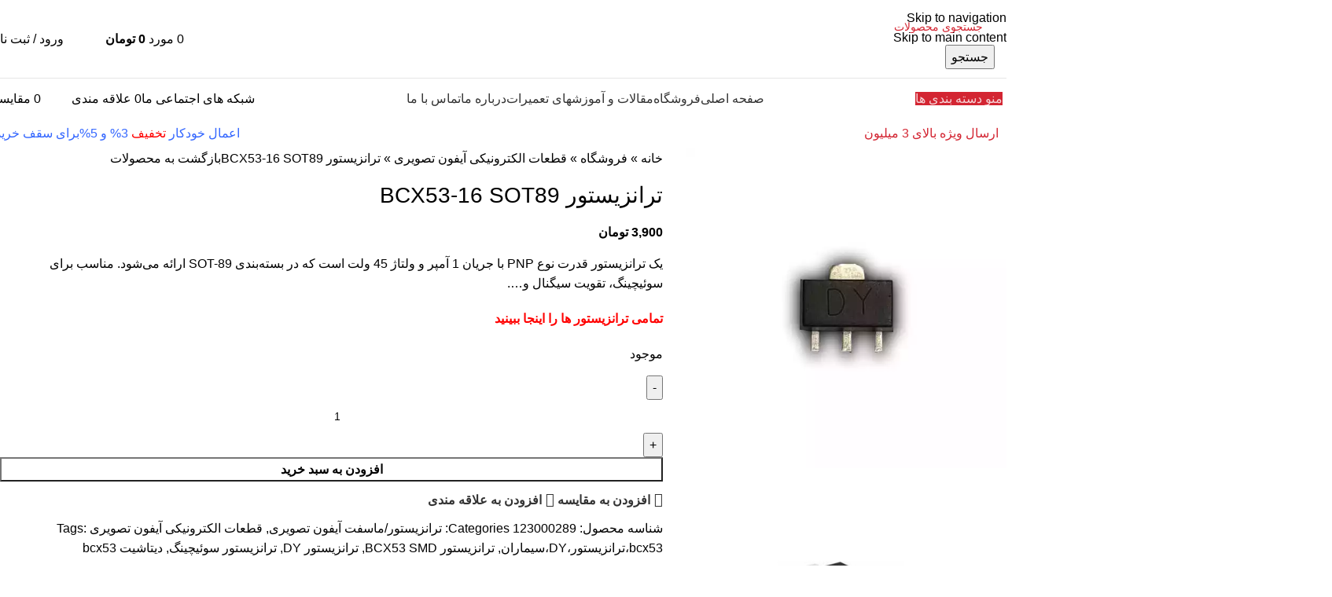

--- FILE ---
content_type: text/html; charset=UTF-8
request_url: https://shahr-iphone.com/product/%D8%AA%D8%B1%D8%A7%D9%86%D8%B2%DB%8C%D8%B3%D8%AA%D9%88%D8%B1-%D9%88%D8%B1%D9%88%D8%AF%DB%8C-%D9%BE%D9%86%D9%84-%D8%B3%DB%8C%D9%85%D8%A7%D8%B1%D8%A7%D9%86/
body_size: 65873
content:
<!DOCTYPE html>
<html dir="rtl" lang="fa-IR">
<head><meta charset="UTF-8"><script>if(navigator.userAgent.match(/MSIE|Internet Explorer/i)||navigator.userAgent.match(/Trident\/7\..*?rv:11/i)){var href=document.location.href;if(!href.match(/[?&]nowprocket/)){if(href.indexOf("?")==-1){if(href.indexOf("#")==-1){document.location.href=href+"?nowprocket=1"}else{document.location.href=href.replace("#","?nowprocket=1#")}}else{if(href.indexOf("#")==-1){document.location.href=href+"&nowprocket=1"}else{document.location.href=href.replace("#","&nowprocket=1#")}}}}</script><script>(()=>{class RocketLazyLoadScripts{constructor(){this.v="2.0.4",this.userEvents=["keydown","keyup","mousedown","mouseup","mousemove","mouseover","mouseout","touchmove","touchstart","touchend","touchcancel","wheel","click","dblclick","input"],this.attributeEvents=["onblur","onclick","oncontextmenu","ondblclick","onfocus","onmousedown","onmouseenter","onmouseleave","onmousemove","onmouseout","onmouseover","onmouseup","onmousewheel","onscroll","onsubmit"]}async t(){this.i(),this.o(),/iP(ad|hone)/.test(navigator.userAgent)&&this.h(),this.u(),this.l(this),this.m(),this.k(this),this.p(this),this._(),await Promise.all([this.R(),this.L()]),this.lastBreath=Date.now(),this.S(this),this.P(),this.D(),this.O(),this.M(),await this.C(this.delayedScripts.normal),await this.C(this.delayedScripts.defer),await this.C(this.delayedScripts.async),await this.T(),await this.F(),await this.j(),await this.A(),window.dispatchEvent(new Event("rocket-allScriptsLoaded")),this.everythingLoaded=!0,this.lastTouchEnd&&await new Promise(t=>setTimeout(t,500-Date.now()+this.lastTouchEnd)),this.I(),this.H(),this.U(),this.W()}i(){this.CSPIssue=sessionStorage.getItem("rocketCSPIssue"),document.addEventListener("securitypolicyviolation",t=>{this.CSPIssue||"script-src-elem"!==t.violatedDirective||"data"!==t.blockedURI||(this.CSPIssue=!0,sessionStorage.setItem("rocketCSPIssue",!0))},{isRocket:!0})}o(){window.addEventListener("pageshow",t=>{this.persisted=t.persisted,this.realWindowLoadedFired=!0},{isRocket:!0}),window.addEventListener("pagehide",()=>{this.onFirstUserAction=null},{isRocket:!0})}h(){let t;function e(e){t=e}window.addEventListener("touchstart",e,{isRocket:!0}),window.addEventListener("touchend",function i(o){o.changedTouches[0]&&t.changedTouches[0]&&Math.abs(o.changedTouches[0].pageX-t.changedTouches[0].pageX)<10&&Math.abs(o.changedTouches[0].pageY-t.changedTouches[0].pageY)<10&&o.timeStamp-t.timeStamp<200&&(window.removeEventListener("touchstart",e,{isRocket:!0}),window.removeEventListener("touchend",i,{isRocket:!0}),"INPUT"===o.target.tagName&&"text"===o.target.type||(o.target.dispatchEvent(new TouchEvent("touchend",{target:o.target,bubbles:!0})),o.target.dispatchEvent(new MouseEvent("mouseover",{target:o.target,bubbles:!0})),o.target.dispatchEvent(new PointerEvent("click",{target:o.target,bubbles:!0,cancelable:!0,detail:1,clientX:o.changedTouches[0].clientX,clientY:o.changedTouches[0].clientY})),event.preventDefault()))},{isRocket:!0})}q(t){this.userActionTriggered||("mousemove"!==t.type||this.firstMousemoveIgnored?"keyup"===t.type||"mouseover"===t.type||"mouseout"===t.type||(this.userActionTriggered=!0,this.onFirstUserAction&&this.onFirstUserAction()):this.firstMousemoveIgnored=!0),"click"===t.type&&t.preventDefault(),t.stopPropagation(),t.stopImmediatePropagation(),"touchstart"===this.lastEvent&&"touchend"===t.type&&(this.lastTouchEnd=Date.now()),"click"===t.type&&(this.lastTouchEnd=0),this.lastEvent=t.type,t.composedPath&&t.composedPath()[0].getRootNode()instanceof ShadowRoot&&(t.rocketTarget=t.composedPath()[0]),this.savedUserEvents.push(t)}u(){this.savedUserEvents=[],this.userEventHandler=this.q.bind(this),this.userEvents.forEach(t=>window.addEventListener(t,this.userEventHandler,{passive:!1,isRocket:!0})),document.addEventListener("visibilitychange",this.userEventHandler,{isRocket:!0})}U(){this.userEvents.forEach(t=>window.removeEventListener(t,this.userEventHandler,{passive:!1,isRocket:!0})),document.removeEventListener("visibilitychange",this.userEventHandler,{isRocket:!0}),this.savedUserEvents.forEach(t=>{(t.rocketTarget||t.target).dispatchEvent(new window[t.constructor.name](t.type,t))})}m(){const t="return false",e=Array.from(this.attributeEvents,t=>"data-rocket-"+t),i="["+this.attributeEvents.join("],[")+"]",o="[data-rocket-"+this.attributeEvents.join("],[data-rocket-")+"]",s=(e,i,o)=>{o&&o!==t&&(e.setAttribute("data-rocket-"+i,o),e["rocket"+i]=new Function("event",o),e.setAttribute(i,t))};new MutationObserver(t=>{for(const n of t)"attributes"===n.type&&(n.attributeName.startsWith("data-rocket-")||this.everythingLoaded?n.attributeName.startsWith("data-rocket-")&&this.everythingLoaded&&this.N(n.target,n.attributeName.substring(12)):s(n.target,n.attributeName,n.target.getAttribute(n.attributeName))),"childList"===n.type&&n.addedNodes.forEach(t=>{if(t.nodeType===Node.ELEMENT_NODE)if(this.everythingLoaded)for(const i of[t,...t.querySelectorAll(o)])for(const t of i.getAttributeNames())e.includes(t)&&this.N(i,t.substring(12));else for(const e of[t,...t.querySelectorAll(i)])for(const t of e.getAttributeNames())this.attributeEvents.includes(t)&&s(e,t,e.getAttribute(t))})}).observe(document,{subtree:!0,childList:!0,attributeFilter:[...this.attributeEvents,...e]})}I(){this.attributeEvents.forEach(t=>{document.querySelectorAll("[data-rocket-"+t+"]").forEach(e=>{this.N(e,t)})})}N(t,e){const i=t.getAttribute("data-rocket-"+e);i&&(t.setAttribute(e,i),t.removeAttribute("data-rocket-"+e))}k(t){Object.defineProperty(HTMLElement.prototype,"onclick",{get(){return this.rocketonclick||null},set(e){this.rocketonclick=e,this.setAttribute(t.everythingLoaded?"onclick":"data-rocket-onclick","this.rocketonclick(event)")}})}S(t){function e(e,i){let o=e[i];e[i]=null,Object.defineProperty(e,i,{get:()=>o,set(s){t.everythingLoaded?o=s:e["rocket"+i]=o=s}})}e(document,"onreadystatechange"),e(window,"onload"),e(window,"onpageshow");try{Object.defineProperty(document,"readyState",{get:()=>t.rocketReadyState,set(e){t.rocketReadyState=e},configurable:!0}),document.readyState="loading"}catch(t){console.log("WPRocket DJE readyState conflict, bypassing")}}l(t){this.originalAddEventListener=EventTarget.prototype.addEventListener,this.originalRemoveEventListener=EventTarget.prototype.removeEventListener,this.savedEventListeners=[],EventTarget.prototype.addEventListener=function(e,i,o){o&&o.isRocket||!t.B(e,this)&&!t.userEvents.includes(e)||t.B(e,this)&&!t.userActionTriggered||e.startsWith("rocket-")||t.everythingLoaded?t.originalAddEventListener.call(this,e,i,o):(t.savedEventListeners.push({target:this,remove:!1,type:e,func:i,options:o}),"mouseenter"!==e&&"mouseleave"!==e||t.originalAddEventListener.call(this,e,t.savedUserEvents.push,o))},EventTarget.prototype.removeEventListener=function(e,i,o){o&&o.isRocket||!t.B(e,this)&&!t.userEvents.includes(e)||t.B(e,this)&&!t.userActionTriggered||e.startsWith("rocket-")||t.everythingLoaded?t.originalRemoveEventListener.call(this,e,i,o):t.savedEventListeners.push({target:this,remove:!0,type:e,func:i,options:o})}}J(t,e){this.savedEventListeners=this.savedEventListeners.filter(i=>{let o=i.type,s=i.target||window;return e!==o||t!==s||(this.B(o,s)&&(i.type="rocket-"+o),this.$(i),!1)})}H(){EventTarget.prototype.addEventListener=this.originalAddEventListener,EventTarget.prototype.removeEventListener=this.originalRemoveEventListener,this.savedEventListeners.forEach(t=>this.$(t))}$(t){t.remove?this.originalRemoveEventListener.call(t.target,t.type,t.func,t.options):this.originalAddEventListener.call(t.target,t.type,t.func,t.options)}p(t){let e;function i(e){return t.everythingLoaded?e:e.split(" ").map(t=>"load"===t||t.startsWith("load.")?"rocket-jquery-load":t).join(" ")}function o(o){function s(e){const s=o.fn[e];o.fn[e]=o.fn.init.prototype[e]=function(){return this[0]===window&&t.userActionTriggered&&("string"==typeof arguments[0]||arguments[0]instanceof String?arguments[0]=i(arguments[0]):"object"==typeof arguments[0]&&Object.keys(arguments[0]).forEach(t=>{const e=arguments[0][t];delete arguments[0][t],arguments[0][i(t)]=e})),s.apply(this,arguments),this}}if(o&&o.fn&&!t.allJQueries.includes(o)){const e={DOMContentLoaded:[],"rocket-DOMContentLoaded":[]};for(const t in e)document.addEventListener(t,()=>{e[t].forEach(t=>t())},{isRocket:!0});o.fn.ready=o.fn.init.prototype.ready=function(i){function s(){parseInt(o.fn.jquery)>2?setTimeout(()=>i.bind(document)(o)):i.bind(document)(o)}return"function"==typeof i&&(t.realDomReadyFired?!t.userActionTriggered||t.fauxDomReadyFired?s():e["rocket-DOMContentLoaded"].push(s):e.DOMContentLoaded.push(s)),o([])},s("on"),s("one"),s("off"),t.allJQueries.push(o)}e=o}t.allJQueries=[],o(window.jQuery),Object.defineProperty(window,"jQuery",{get:()=>e,set(t){o(t)}})}P(){const t=new Map;document.write=document.writeln=function(e){const i=document.currentScript,o=document.createRange(),s=i.parentElement;let n=t.get(i);void 0===n&&(n=i.nextSibling,t.set(i,n));const c=document.createDocumentFragment();o.setStart(c,0),c.appendChild(o.createContextualFragment(e)),s.insertBefore(c,n)}}async R(){return new Promise(t=>{this.userActionTriggered?t():this.onFirstUserAction=t})}async L(){return new Promise(t=>{document.addEventListener("DOMContentLoaded",()=>{this.realDomReadyFired=!0,t()},{isRocket:!0})})}async j(){return this.realWindowLoadedFired?Promise.resolve():new Promise(t=>{window.addEventListener("load",t,{isRocket:!0})})}M(){this.pendingScripts=[];this.scriptsMutationObserver=new MutationObserver(t=>{for(const e of t)e.addedNodes.forEach(t=>{"SCRIPT"!==t.tagName||t.noModule||t.isWPRocket||this.pendingScripts.push({script:t,promise:new Promise(e=>{const i=()=>{const i=this.pendingScripts.findIndex(e=>e.script===t);i>=0&&this.pendingScripts.splice(i,1),e()};t.addEventListener("load",i,{isRocket:!0}),t.addEventListener("error",i,{isRocket:!0}),setTimeout(i,1e3)})})})}),this.scriptsMutationObserver.observe(document,{childList:!0,subtree:!0})}async F(){await this.X(),this.pendingScripts.length?(await this.pendingScripts[0].promise,await this.F()):this.scriptsMutationObserver.disconnect()}D(){this.delayedScripts={normal:[],async:[],defer:[]},document.querySelectorAll("script[type$=rocketlazyloadscript]").forEach(t=>{t.hasAttribute("data-rocket-src")?t.hasAttribute("async")&&!1!==t.async?this.delayedScripts.async.push(t):t.hasAttribute("defer")&&!1!==t.defer||"module"===t.getAttribute("data-rocket-type")?this.delayedScripts.defer.push(t):this.delayedScripts.normal.push(t):this.delayedScripts.normal.push(t)})}async _(){await this.L();let t=[];document.querySelectorAll("script[type$=rocketlazyloadscript][data-rocket-src]").forEach(e=>{let i=e.getAttribute("data-rocket-src");if(i&&!i.startsWith("data:")){i.startsWith("//")&&(i=location.protocol+i);try{const o=new URL(i).origin;o!==location.origin&&t.push({src:o,crossOrigin:e.crossOrigin||"module"===e.getAttribute("data-rocket-type")})}catch(t){}}}),t=[...new Map(t.map(t=>[JSON.stringify(t),t])).values()],this.Y(t,"preconnect")}async G(t){if(await this.K(),!0!==t.noModule||!("noModule"in HTMLScriptElement.prototype))return new Promise(e=>{let i;function o(){(i||t).setAttribute("data-rocket-status","executed"),e()}try{if(navigator.userAgent.includes("Firefox/")||""===navigator.vendor||this.CSPIssue)i=document.createElement("script"),[...t.attributes].forEach(t=>{let e=t.nodeName;"type"!==e&&("data-rocket-type"===e&&(e="type"),"data-rocket-src"===e&&(e="src"),i.setAttribute(e,t.nodeValue))}),t.text&&(i.text=t.text),t.nonce&&(i.nonce=t.nonce),i.hasAttribute("src")?(i.addEventListener("load",o,{isRocket:!0}),i.addEventListener("error",()=>{i.setAttribute("data-rocket-status","failed-network"),e()},{isRocket:!0}),setTimeout(()=>{i.isConnected||e()},1)):(i.text=t.text,o()),i.isWPRocket=!0,t.parentNode.replaceChild(i,t);else{const i=t.getAttribute("data-rocket-type"),s=t.getAttribute("data-rocket-src");i?(t.type=i,t.removeAttribute("data-rocket-type")):t.removeAttribute("type"),t.addEventListener("load",o,{isRocket:!0}),t.addEventListener("error",i=>{this.CSPIssue&&i.target.src.startsWith("data:")?(console.log("WPRocket: CSP fallback activated"),t.removeAttribute("src"),this.G(t).then(e)):(t.setAttribute("data-rocket-status","failed-network"),e())},{isRocket:!0}),s?(t.fetchPriority="high",t.removeAttribute("data-rocket-src"),t.src=s):t.src="data:text/javascript;base64,"+window.btoa(unescape(encodeURIComponent(t.text)))}}catch(i){t.setAttribute("data-rocket-status","failed-transform"),e()}});t.setAttribute("data-rocket-status","skipped")}async C(t){const e=t.shift();return e?(e.isConnected&&await this.G(e),this.C(t)):Promise.resolve()}O(){this.Y([...this.delayedScripts.normal,...this.delayedScripts.defer,...this.delayedScripts.async],"preload")}Y(t,e){this.trash=this.trash||[];let i=!0;var o=document.createDocumentFragment();t.forEach(t=>{const s=t.getAttribute&&t.getAttribute("data-rocket-src")||t.src;if(s&&!s.startsWith("data:")){const n=document.createElement("link");n.href=s,n.rel=e,"preconnect"!==e&&(n.as="script",n.fetchPriority=i?"high":"low"),t.getAttribute&&"module"===t.getAttribute("data-rocket-type")&&(n.crossOrigin=!0),t.crossOrigin&&(n.crossOrigin=t.crossOrigin),t.integrity&&(n.integrity=t.integrity),t.nonce&&(n.nonce=t.nonce),o.appendChild(n),this.trash.push(n),i=!1}}),document.head.appendChild(o)}W(){this.trash.forEach(t=>t.remove())}async T(){try{document.readyState="interactive"}catch(t){}this.fauxDomReadyFired=!0;try{await this.K(),this.J(document,"readystatechange"),document.dispatchEvent(new Event("rocket-readystatechange")),await this.K(),document.rocketonreadystatechange&&document.rocketonreadystatechange(),await this.K(),this.J(document,"DOMContentLoaded"),document.dispatchEvent(new Event("rocket-DOMContentLoaded")),await this.K(),this.J(window,"DOMContentLoaded"),window.dispatchEvent(new Event("rocket-DOMContentLoaded"))}catch(t){console.error(t)}}async A(){try{document.readyState="complete"}catch(t){}try{await this.K(),this.J(document,"readystatechange"),document.dispatchEvent(new Event("rocket-readystatechange")),await this.K(),document.rocketonreadystatechange&&document.rocketonreadystatechange(),await this.K(),this.J(window,"load"),window.dispatchEvent(new Event("rocket-load")),await this.K(),window.rocketonload&&window.rocketonload(),await this.K(),this.allJQueries.forEach(t=>t(window).trigger("rocket-jquery-load")),await this.K(),this.J(window,"pageshow");const t=new Event("rocket-pageshow");t.persisted=this.persisted,window.dispatchEvent(t),await this.K(),window.rocketonpageshow&&window.rocketonpageshow({persisted:this.persisted})}catch(t){console.error(t)}}async K(){Date.now()-this.lastBreath>45&&(await this.X(),this.lastBreath=Date.now())}async X(){return document.hidden?new Promise(t=>setTimeout(t)):new Promise(t=>requestAnimationFrame(t))}B(t,e){return e===document&&"readystatechange"===t||(e===document&&"DOMContentLoaded"===t||(e===window&&"DOMContentLoaded"===t||(e===window&&"load"===t||e===window&&"pageshow"===t)))}static run(){(new RocketLazyLoadScripts).t()}}RocketLazyLoadScripts.run()})();</script>
	
	<link rel="profile" href="https://gmpg.org/xfn/11">
	<link rel="pingback" href="https://shahr-iphone.com/xmlrpc.php">

	<meta name='robots' content='index, follow, max-image-preview:large, max-snippet:-1, max-video-preview:-1' />

	<!-- This site is optimized with the Yoast SEO Premium plugin v26.6 (Yoast SEO v26.8) - https://yoast.com/product/yoast-seo-premium-wordpress/ -->
	<title>خرید ترانزیستور BCX53-16 SOT89 اورجینال با بهترین قیمت - شهر آیفون</title>
	<meta name="description" content="خرید ترانزیستور BCX53 نوع PNP در بسته‌بندی SOT-89 با جریان 1 آمپر و ولتاژ 45 ولت. ایده‌آل برای تقویت سیگنال، درایو رله، مدارهای SMD. از شهر آیفون" />
	<link rel="canonical" href="https://shahr-iphone.com/product/ترانزیستور-ورودی-پنل-سیماران/" />
	<meta property="og:locale" content="fa_IR" />
	<meta property="og:type" content="product" />
	<meta property="og:title" content="ترانزیستور BCX53-16 SOT89" />
	<meta property="og:description" content="خرید ترانزیستور BCX53 نوع PNP در بسته‌بندی SOT-89 با جریان 1 آمپر و ولتاژ 45 ولت. ایده‌آل برای تقویت سیگنال، درایو رله، مدارهای SMD. از شهر آیفون" />
	<meta property="og:url" content="https://shahr-iphone.com/product/ترانزیستور-ورودی-پنل-سیماران/" />
	<meta property="og:site_name" content="شهر آیفون" />
	<meta property="article:modified_time" content="2026-01-29T05:39:23+00:00" />
	<meta property="og:image" content="https://shahr-iphone.com/wp-content/uploads/2022/12/bcx53.webp" />
	<meta property="og:image:width" content="600" />
	<meta property="og:image:height" content="600" />
	<meta property="og:image:type" content="image/webp" /><meta property="og:image" content="https://shahr-iphone.com/wp-content/uploads/2022/12/x53.jpg" />
	<meta property="og:image:width" content="1000" />
	<meta property="og:image:height" content="1000" />
	<meta property="og:image:type" content="image/jpeg" /><meta property="og:image" content="https://shahr-iphone.com/wp-content/uploads/2022/12/download-2.webp" />
	<meta property="og:image:width" content="196" />
	<meta property="og:image:height" content="148" />
	<meta property="og:image:type" content="image/webp" />
	<meta name="twitter:card" content="summary_large_image" />
	<meta name="twitter:label1" content="قیمت" />
	<meta name="twitter:data1" content="3,900&nbsp;تومان" />
	<meta name="twitter:label2" content="دسترسی" />
	<meta name="twitter:data2" content="موجود" />
	<script type="application/ld+json" class="yoast-schema-graph">{"@context":"https://schema.org","@graph":[{"@type":["WebPage","ItemPage"],"@id":"https://shahr-iphone.com/product/%d8%aa%d8%b1%d8%a7%d9%86%d8%b2%db%8c%d8%b3%d8%aa%d9%88%d8%b1-%d9%88%d8%b1%d9%88%d8%af%db%8c-%d9%be%d9%86%d9%84-%d8%b3%db%8c%d9%85%d8%a7%d8%b1%d8%a7%d9%86/","url":"https://shahr-iphone.com/product/%d8%aa%d8%b1%d8%a7%d9%86%d8%b2%db%8c%d8%b3%d8%aa%d9%88%d8%b1-%d9%88%d8%b1%d9%88%d8%af%db%8c-%d9%be%d9%86%d9%84-%d8%b3%db%8c%d9%85%d8%a7%d8%b1%d8%a7%d9%86/","name":"خرید ترانزیستور BCX53-16 SOT89 اورجینال با بهترین قیمت - شهر آیفون","isPartOf":{"@id":"https://shahr-iphone.com/#website"},"primaryImageOfPage":{"@id":"https://shahr-iphone.com/product/%d8%aa%d8%b1%d8%a7%d9%86%d8%b2%db%8c%d8%b3%d8%aa%d9%88%d8%b1-%d9%88%d8%b1%d9%88%d8%af%db%8c-%d9%be%d9%86%d9%84-%d8%b3%db%8c%d9%85%d8%a7%d8%b1%d8%a7%d9%86/#primaryimage"},"image":{"@id":"https://shahr-iphone.com/product/%d8%aa%d8%b1%d8%a7%d9%86%d8%b2%db%8c%d8%b3%d8%aa%d9%88%d8%b1-%d9%88%d8%b1%d9%88%d8%af%db%8c-%d9%be%d9%86%d9%84-%d8%b3%db%8c%d9%85%d8%a7%d8%b1%d8%a7%d9%86/#primaryimage"},"thumbnailUrl":"https://shahr-iphone.com/wp-content/uploads/2022/12/bcx53.webp","description":"خرید ترانزیستور BCX53 نوع PNP در بسته‌بندی SOT-89 با جریان 1 آمپر و ولتاژ 45 ولت. ایده‌آل برای تقویت سیگنال، درایو رله، مدارهای SMD. از شهر آیفون","breadcrumb":{"@id":"https://shahr-iphone.com/product/%d8%aa%d8%b1%d8%a7%d9%86%d8%b2%db%8c%d8%b3%d8%aa%d9%88%d8%b1-%d9%88%d8%b1%d9%88%d8%af%db%8c-%d9%be%d9%86%d9%84-%d8%b3%db%8c%d9%85%d8%a7%d8%b1%d8%a7%d9%86/#breadcrumb"},"inLanguage":"fa-IR","potentialAction":{"@type":"BuyAction","target":"https://shahr-iphone.com/product/ترانزیستور-ورودی-پنل-سیماران/"}},{"@type":"ImageObject","inLanguage":"fa-IR","@id":"https://shahr-iphone.com/product/%d8%aa%d8%b1%d8%a7%d9%86%d8%b2%db%8c%d8%b3%d8%aa%d9%88%d8%b1-%d9%88%d8%b1%d9%88%d8%af%db%8c-%d9%be%d9%86%d9%84-%d8%b3%db%8c%d9%85%d8%a7%d8%b1%d8%a7%d9%86/#primaryimage","url":"https://shahr-iphone.com/wp-content/uploads/2022/12/bcx53.webp","contentUrl":"https://shahr-iphone.com/wp-content/uploads/2022/12/bcx53.webp","width":600,"height":600,"caption":"آی سی bcx53"},{"@type":"BreadcrumbList","@id":"https://shahr-iphone.com/product/%d8%aa%d8%b1%d8%a7%d9%86%d8%b2%db%8c%d8%b3%d8%aa%d9%88%d8%b1-%d9%88%d8%b1%d9%88%d8%af%db%8c-%d9%be%d9%86%d9%84-%d8%b3%db%8c%d9%85%d8%a7%d8%b1%d8%a7%d9%86/#breadcrumb","itemListElement":[{"@type":"ListItem","position":1,"name":"خانه","item":"https://shahr-iphone.com/"},{"@type":"ListItem","position":2,"name":"فروشگاه","item":"https://shahr-iphone.com/shop/"},{"@type":"ListItem","position":3,"name":"قطعات الکترونیکی آیفون تصویری","item":"https://shahr-iphone.com/product-category/electronics/"},{"@type":"ListItem","position":4,"name":"ترانزیستور BCX53-16 SOT89"}]},{"@type":"WebSite","@id":"https://shahr-iphone.com/#website","url":"https://shahr-iphone.com/","name":"شهر آیفون","description":"تخصص تعهد تجربه","publisher":{"@id":"https://shahr-iphone.com/#organization"},"potentialAction":[{"@type":"SearchAction","target":{"@type":"EntryPoint","urlTemplate":"https://shahr-iphone.com/?s={search_term_string}"},"query-input":{"@type":"PropertyValueSpecification","valueRequired":true,"valueName":"search_term_string"}}],"inLanguage":"fa-IR"},{"@type":"Organization","@id":"https://shahr-iphone.com/#organization","name":"شرکت کالیوز","url":"https://shahr-iphone.com/","logo":{"@type":"ImageObject","inLanguage":"fa-IR","@id":"https://shahr-iphone.com/#/schema/logo/image/","url":"https://shahr-iphone.com/wp-content/uploads/2017/06/download.png","contentUrl":"https://shahr-iphone.com/wp-content/uploads/2017/06/download.png","width":251,"height":201,"caption":"شرکت کالیوز"},"image":{"@id":"https://shahr-iphone.com/#/schema/logo/image/"},"sameAs":["https://www.instagram.com/SHAHR_IPHONE_VDP/","https://rubika.ir/shahr_iphone_vdp","https://www.pinterest.com/shahr_iphone/","https://www.namasha.com/shahriphonevdp","https://www.aparat.com/shahr_iphone.com","https://mihanvideo.com/shahr-iphone","https://t.me/+QyU07Cqe-VplN2Jk","https://eitaa.com/shahriphone"],"ownershipFundingInfo":"https://shahr-iphone.com/validity2/"}]}</script>
	<meta property="product:price:amount" content="3900" />
	<meta property="product:price:currency" content="IRT" />
	<meta property="og:availability" content="instock" />
	<meta property="product:availability" content="instock" />
	<meta property="product:retailer_item_id" content="123000289" />
	<meta property="product:condition" content="new" />
	<!-- / Yoast SEO Premium plugin. -->



<link rel="alternate" type="application/rss+xml" title="شهر آیفون &raquo; خوراک دیدگاه‌ها" href="https://shahr-iphone.com/comments/feed/" />
<style id='wp-img-auto-sizes-contain-inline-css' type='text/css'>
img:is([sizes=auto i],[sizes^="auto," i]){contain-intrinsic-size:3000px 1500px}
/*# sourceURL=wp-img-auto-sizes-contain-inline-css */
</style>
<link data-minify="1" rel='stylesheet' id='wph-plms-general-auth-shc-style-css' href='https://shahr-iphone.com/wp-content/cache/min/1/wp-content/plugins/wph-pishro-login/assets/css/auth/general-auth.css?ver=1769948659' type='text/css' media='all' />
<style id='wph-plms-general-auth-shc-style-inline-css' type='text/css'>
.wph-pishro-login-shortcode .wph-pishro-login-body-full-form{background:#ffffff;}.wph-pishro-login-shortcode .wph-pishro-login-body-full-form{border-color:#e0e0e2;}.wph-pishro-login-shortcode .wph-pishro-login-body-full-form .wph-full-form-header .wph-brand span{color:#47afd6;}.wph-pishro-login-shortcode ._footer{color:#232323;}.wph-pishro-login-shortcode ._title{color:#232323;}.wph-pishro-login-shortcode ._description{color:#313131;}.wph-pishro-login-shortcode ._field._pishro-captcha ._pishro-captcha-reset{background:#47afd6;}.wph-pishro-login-shortcode ._field._pishro-captcha ._pishro-captcha-reset{color:#ffffff;}.wph-pishro-login-shortcode ._button button{color:#ffffff;}.wph-pishro-login-shortcode ._button button{background:#47afd6;}.wph-pishro-login-shortcode ._field ._togglecheckbox input[type=checkbox]+label{background:#dddddd;}.wph-pishro-login-shortcode ._field ._togglecheckbox input[type=checkbox]:checked+label{background:#22b14e;}.wph-pishro-login-shortcode .wph-pishro-login-body-full-form{max-width:400px;width:400px;}@media (max-width: 400px) {
            .wph-pishro-login-shortcode .wph-pishro-login-body-full-form{max-width: unset; width: unset;margin:0 5px;}
        }.pishrologin-modal .wph-pishro-login-shortcode .wph-pishro-login-body-full-form{max-width:700px;width:700px;}@media (max-width: 700px) {
            .pishrologin-modal .wph-pishro-login-shortcode .wph-pishro-login-body-full-form{max-width: unset; width: unset;margin:0 5px;}
        }.wph-pishro-login-shortcode .wph-brand img{width:75% !important; max-width:75% !important;}.wph-pishro-login-shortcode .wph-brand img{height:80px !important;}
/*# sourceURL=wph-plms-general-auth-shc-style-inline-css */
</style>
<style id='woocommerce-inline-inline-css' type='text/css'>
.woocommerce form .form-row .required { visibility: visible; }
/*# sourceURL=woocommerce-inline-inline-css */
</style>
<link data-minify="1" rel='stylesheet' id='dashicons-css' href='https://shahr-iphone.com/wp-content/cache/min/1/wp-includes/css/dashicons.min.css?ver=1769948659' type='text/css' media='all' />
<link rel='stylesheet' id='elementor-frontend-css' href='https://shahr-iphone.com/wp-content/plugins/elementor/assets/css/frontend.min.css?ver=3.34.2' type='text/css' media='all' />
<link data-minify="1" rel='stylesheet' id='elementor-post-2899-css' href='https://shahr-iphone.com/wp-content/cache/min/1/wp-content/uploads/elementor/css/post-2899.css?ver=1769948659' type='text/css' media='all' />
<link data-minify="1" rel='stylesheet' id='elementor-post-13778-css' href='https://shahr-iphone.com/wp-content/cache/min/1/wp-content/uploads/elementor/css/post-13778.css?ver=1769948730' type='text/css' media='all' />
<link data-minify="1" rel='stylesheet' id='abzarwp-theme-woodmart-core-fonts-css' href='https://shahr-iphone.com/wp-content/cache/min/1/wp-content/plugins/abzarwp-theme-woodmart/assets/fonts/css/fonts.css?ver=1769948659' type='text/css' media='all' />
<style id='wd-style-base-file-inline-css' type='text/css'>
:root{--wd-text-line-height: 1.6;--wd-link-decor: underline var(--wd-link-decor-style, none) var(--wd-link-decor-color, currentColor);--wd-link-decor-hover: underline var(--wd-link-decor-style-hover, none) var(--wd-link-decor-color-hover, var(--wd-link-decor-color, currentColor));--wd-brd-radius: .001px;--wd-form-height: 42px;--wd-form-color: inherit;--wd-form-placeholder-color: inherit;--wd-form-bg: transparent;--wd-form-brd-color: rgba(0,0,0,0.1);--wd-form-brd-color-focus: rgba(0,0,0,0.15);--wd-form-chevron: url([data-uri]);--wd-navigation-color: 51,51,51;--wd-main-bgcolor: #fff;--wd-scroll-w: .001px;--wd-admin-bar-h: .001px;--wd-block-spacing: 20px;--wd-header-banner-mt: .001px;--wd-sticky-nav-w: .001px;--color-white: #fff;--color-gray-100: #f7f7f7;--color-gray-200: #f1f1f1;--color-gray-300: #bbb;--color-gray-400: #a5a5a5;--color-gray-500: #767676;--color-gray-600: #666;--color-gray-700: #555;--color-gray-800: #333;--color-gray-900: #242424;--color-white-rgb: 255,255,255;--color-black-rgb: 0,0,0;--bgcolor-white: #fff;--bgcolor-gray-100: #f7f7f7;--bgcolor-gray-200: #f7f7f7;--bgcolor-gray-300: #f1f1f1;--bgcolor-black-rgb: 0,0,0;--bgcolor-white-rgb: 255,255,255;--brdcolor-gray-200: rgba(0,0,0,0.075);--brdcolor-gray-300: rgba(0,0,0,0.105);--brdcolor-gray-400: rgba(0,0,0,0.12);--brdcolor-gray-500: rgba(0,0,0,0.2);--wd-start: start;--wd-end: end;--wd-center: center;--wd-stretch: stretch}html,body,div,span,applet,object,iframe,h1,h2,h3,h4,h5,h6,p,blockquote,pre,a,abbr,acronym,address,big,cite,code,del,dfn,em,img,ins,kbd,q,s,samp,small,strike,strong,sub,sup,tt,var,b,u,i,center,dl,dt,dd,ol,ul,li,fieldset,form,label,legend,table,caption,tbody,tfoot,thead,tr,th,td,article,aside,canvas,details,embed,figure,figcaption,footer,header,hgroup,menu,nav,output,ruby,section,summary,time,mark,audio,video{margin:0;padding:0;border:0;vertical-align:baseline;font:inherit;font-size:100%}*,*:before,*:after{-webkit-box-sizing:border-box;-moz-box-sizing:border-box;box-sizing:border-box}html{line-height:1;-webkit-text-size-adjust:100%;-webkit-tap-highlight-color:transparent;font-family:sans-serif;overflow-x:hidden;overflow-y:scroll;font-size:var(--wd-text-font-size)}ol,ul{list-style:none}caption{vertical-align:middle;text-align:right}q,blockquote{quotes:none}q:before,q:after,blockquote:before,blockquote:after{content:"";content:none}a img{border:none}article,aside,details,figcaption,figure,footer,header,hgroup,main,menu,nav,section,summary{display:block}a,button,input{touch-action:manipulation}button,input,optgroup,select,textarea{margin:0;color:inherit;font:inherit}button{overflow:visible}button,html input[type="button"],input[type="reset"],input[type="submit"]{cursor:pointer;-webkit-appearance:button}button::-moz-focus-inner,input::-moz-focus-inner{padding:0;border:0;padding:0;border:0}.rtl{direction:rtl}body{margin:0;background-color:#fff;color:var(--wd-text-color);text-rendering:optimizeLegibility;font-weight:var(--wd-text-font-weight);font-style:var(--wd-text-font-style);font-size:var(--wd-text-font-size);font-family:var(--wd-text-font);-webkit-font-smoothing:antialiased;-moz-osx-font-smoothing:grayscale;line-height:var(--wd-text-line-height)}@supports (overflow: clip){body{overflow-x:clip}}:is(body){height:auto}p{margin-bottom:var(--wd-tags-mb, 20px)}a{color:var(--wd-link-color);transition:all .25s ease;text-decoration:var(--wd-link-decor);-webkit-text-decoration:var(--wd-link-decor)}a:is(:hover,:focus,:active){outline:none;text-decoration:var(--wd-link-decor-hover);-webkit-text-decoration:var(--wd-link-decor-hover)}a:hover{color:var(--wd-link-color-hover)}a:focus{outline:none}:is(h1,h2,h3,h4,h5,h6,.title) a{color:inherit;text-decoration:none}:is(h1,h2,h3,h4,h5,h6,.title) a:hover{color:var(--wd-link-color-hover)}label{display:block;margin-bottom:5px;color:var(--wd-title-color);vertical-align:middle;font-weight:400}em{font-style:italic}big{font-size:larger}abbr{border-bottom:1px dotted;color:#D62432;text-decoration:none}acronym{border-bottom:1px dotted;text-decoration:none}.required{border:none;color:#E01020;font-size:16px;line-height:1}.optional{position:relative;top:-5px;font-size:.8em;color:var(--color-gray-300)}abbr[title]{border:none}dl{margin-bottom:20px;margin-bottom:20px}strong,b{font-weight:600}mark{display:inline-block;padding:5px 8px;background-color:#f7f7f7;color:#242424;font-weight:600;line-height:1}code,kbd{padding:2px 5px}code,kbd,pre,samp{-webkit-hyphens:none;hyphens:none;font-family:monospace, serif}ins{text-decoration:none}pre{overflow:auto;margin-bottom:20px;padding:20px;background:#f7f7f7;text-align:left;white-space:pre;white-space:pre-wrap;word-wrap:break-word}dfn{font-style:italic}sub,sup{position:relative;vertical-align:baseline;font-size:75%;line-height:1}sup{top:-.25em}sub{bottom:-.25em}var{font-style:italic}small{font-size:80%}hr{margin-top:20px;margin-bottom:20px;border:none;border-bottom:1px solid currentColor;opacity:.2}iframe,embed{max-width:100%}blockquote{margin-bottom:20px;padding-right:30px;border-right:2px solid var(--wd-primary-color);text-align:right;font-size:110%;--wd-tags-mb: 10px}blockquote cite{display:block;margin-top:10px;color:var(--wd-primary-color);font-weight:600;font-size:90%}blockquote cite a{color:inherit}cite{font-style:italic}address{margin-bottom:20px;font-style:italic;font-size:1.1em;line-height:1.8}fieldset{margin-bottom:20px;padding:20px 40px;border:2px solid var(--brdcolor-gray-300);border-radius:var(--wd-brd-radius)}fieldset legend{margin-bottom:0;padding-right:15px;padding-left:15px;width:auto}legend{text-transform:uppercase;font-size:22px}video{display:block}audio,canvas,progress{display:inline-block;vertical-align:baseline}audio:not([controls]){display:none;height:0}img{max-width:100%;height:auto;border:0;vertical-align:middle}.svg-icon{display:inline-block}.svg-icon svg{width:inherit !important;height:inherit !important}svg:not(:root){overflow:hidden}h1{font-size:28px}h2{font-size:24px}h3{font-size:22px}h4{font-size:18px}h5{font-size:16px}h6{font-size:12px}.wd-entities-title a{color:inherit}.wd-el-title{display:flex !important;align-items:center;gap:10px;font-size:22px}.wd-el-title .img-wrapper{display:flex;flex:0 0 auto}.wd-el-title .img-wrapper img{min-width:18px}.wd-label{color:var(--color-gray-800);font-weight:600}legend,h1,h2,h3,h4,h5,h6,.title{display:block;margin-bottom:var(--wd-tags-mb, 20px);color:var(--wd-title-color);text-transform:var(--wd-title-transform);font-weight:var(--wd-title-font-weight);font-style:var(--wd-title-font-style);font-family:var(--wd-title-font);line-height:1.4}.wd-entities-title{--wd-link-decor: none;--wd-link-decor-hover: none;display:block;color:var(--wd-entities-title-color);word-wrap:break-word;font-weight:var(--wd-entities-title-font-weight);font-style:var(--wd-entities-title-font-style);font-family:var(--wd-entities-title-font);text-transform:var(--wd-entities-title-transform);line-height:1.4}a.wd-entities-title:hover,.wd-entities-title a:hover{color:var(--wd-entities-title-color-hover)}:is(ul,ol){margin-bottom:var(--list-mb);padding-right:var(--li-pl);--list-mb: 20px;--li-mb: 10px;--li-pl: 17px}:is(ul,ol) li{margin-bottom:var(--li-mb)}:is(ul,ol) li:last-child{margin-bottom:0}li>:is(ul,ol){margin-top:var(--li-mb);margin-bottom:0}ul{list-style:disc}ol{list-style:decimal}dl dt{color:var(--color-gray-800);font-weight:600}dl dd{margin-bottom:20px}.unordered-list{list-style:none;--li-pl: 0}.unordered-list ul,.unordered-list ol{margin-right:20px;list-style:none;--li-pl: 0}.unordered-list li:before{margin-left:10px;font-size:8px;content:"\f114";font-family:"woodmart-font"}.wd-sub-menu ul,.textwidget .menu{--li-pl: 0;list-style:none}.wd-sub-menu ul{--list-mb: 0;--li-mb: 0}.wd-align{text-align:var(--wd-align)}.text-center{--content-align: center;--wd-align: center;--text-align: center;text-align:var(--text-align)}.text-right{--text-align: right;text-align:var(--text-align);--content-align: flex-start;--wd-align: flex-start}.text-left{--text-align: left;text-align:var(--text-align);--content-align: flex-end;--wd-align: flex-end}[class*="color-scheme-light"]{--color-white: #000;--color-gray-100: rgba(255,255,255,0.1);--color-gray-200: rgba(255,255,255,0.2);--color-gray-300: rgba(255,255,255,0.5);--color-gray-400: rgba(255,255,255,0.6);--color-gray-500: rgba(255,255,255,0.7);--color-gray-600: rgba(255,255,255,0.8);--color-gray-700: rgba(255,255,255,0.9);--color-gray-800: #fff;--color-gray-900: #fff;--color-white-rgb: 0,0,0;--color-black-rgb: 255,255,255;--bgcolor-black-rgb: 255,255,255;--bgcolor-white-rgb: 0,0,0;--bgcolor-white: #0f0f0f;--bgcolor-gray-100: #0a0a0a;--bgcolor-gray-200: #121212;--bgcolor-gray-300: #141414;--brdcolor-gray-200: rgba(255,255,255,0.1);--brdcolor-gray-300: rgba(255,255,255,0.15);--brdcolor-gray-400: rgba(255,255,255,0.25);--brdcolor-gray-500: rgba(255,255,255,0.3);--wd-text-color: rgba(255,255,255,0.8);--wd-title-color: #fff;--wd-widget-title-color: var(--wd-title-color);--wd-entities-title-color: #fff;--wd-entities-title-color-hover: rgba(255,255,255,0.8);--wd-link-color: rgba(255,255,255,0.9);--wd-link-color-hover: #fff;--wd-form-brd-color: rgba(255,255,255,0.2);--wd-form-brd-color-focus: rgba(255,255,255,0.3);--wd-form-placeholder-color: rgba(255,255,255,0.6);--wd-form-chevron: url([data-uri]);--wd-main-bgcolor: #1a1a1a;--wd-navigation-color: 255,255,255;color:var(--wd-text-color)}.color-scheme-dark{--color-white: #fff;--color-gray-100: #f7f7f7;--color-gray-200: #f1f1f1;--color-gray-300: #bbb;--color-gray-400: #a5a5a5;--color-gray-500: #767676;--color-gray-600: #666;--color-gray-700: #555;--color-gray-800: #333;--color-gray-900: #242424;--color-white-rgb: 255,255,255;--color-black-rgb: 0,0,0;--bgcolor-white: #fff;--bgcolor-gray-100: #f7f7f7;--bgcolor-gray-200: #f7f7f7;--bgcolor-gray-300: #f1f1f1;--bgcolor-black-rgb: 0,0,0;--bgcolor-white-rgb: 255,255,255;--brdcolor-gray-200: rgba(0,0,0,0.075);--brdcolor-gray-300: rgba(0,0,0,0.105);--brdcolor-gray-400: rgba(0,0,0,0.12);--brdcolor-gray-500: rgba(0,0,0,0.2);--wd-text-color: #767676;--wd-title-color: #242424;--wd-entities-title-color: #333;--wd-entities-title-color-hover: rgba(51,51,51,0.65);--wd-link-color: #333;--wd-link-color-hover: #242424;--wd-form-brd-color: rgba(0,0,0,0.1);--wd-form-brd-color-focus: rgba(0,0,0,0.15);--wd-form-placeholder-color: #767676;--wd-navigation-color: 51,51,51;color:var(--wd-text-color)}.wd-fill{position:absolute;inset:0}.wd-hide{display:none !important}.wd-set-mb{--wd-mb: 15px}.wd-set-mb>*{margin-bottom:var(--wd-mb)}.reset-last-child>*:last-child{margin-bottom:0}.clear{clear:both;width:100%}@keyframes wd-rotate{100%{transform:rotate(360deg)}}@keyframes wd-fadeIn{from{opacity:0}to{opacity:1}}@keyframes wd-fadeInBottomShort{from{transform:translate3d(0, 20px, 0)}to{transform:none}}table{margin-bottom:35px;width:100%;border-spacing:0;border-collapse:collapse;line-height:1.4}table th{padding:15px 10px;border-bottom:2px solid var(--brdcolor-gray-200);color:var(--wd-title-color);text-transform:uppercase;font-size:16px;font-weight:var(--wd-title-font-weight);font-style:var(--wd-title-font-style);font-family:var(--wd-title-font);vertical-align:middle;text-align:start}table td{padding:15px 12px;border-bottom:1px solid var(--brdcolor-gray-300);vertical-align:middle;text-align:start}table :is(tbody,tfoot) th{border-bottom:1px solid var(--brdcolor-gray-300);text-transform:none;font-size:inherit}.responsive-table{overflow-x:auto;margin-bottom:35px}.responsive-table table{margin-bottom:0}.responsive-table .responsive-table{overflow-x:visible;margin-bottom:0}input[type='email'],input[type='search'],input[type='number'],input[type='url'],input[type='tel'],input[type='text'],input[type='password'],:root textarea,:root select{-webkit-appearance:none;-moz-appearance:none;appearance:none}input[type='email'],input[type='date'],input[type='search'],input[type='number'],input[type='text'],input[type='tel'],input[type='url'],input[type='password'],:root textarea,:root select{padding:0 15px;max-width:100%;width:100%;height:var(--wd-form-height);border:var(--wd-form-brd-width) solid var(--wd-form-brd-color);border-radius:var(--wd-form-brd-radius);background-color:var(--wd-form-bg);box-shadow:none;color:var(--wd-form-color);vertical-align:middle;font-size:14px;transition:border-color .5s ease}input[type='email']:focus,input[type='date']:focus,input[type='search']:focus,input[type='number']:focus,input[type='text']:focus,input[type='tel']:focus,input[type='url']:focus,input[type='password']:focus,:root textarea:focus,:root select:focus{outline:none;border-color:var(--wd-form-brd-color-focus);transition:border-color .4s ease}::-webkit-input-placeholder{color:var(--wd-form-placeholder-color)}::-moz-placeholder{color:var(--wd-form-placeholder-color)}:-moz-placeholder{color:var(--wd-form-placeholder-color)}input[type="radio"],input[type="checkbox"]{box-sizing:border-box;margin-top:0;padding:0;vertical-align:middle;margin-inline-end:5px;cursor:pointer}input[type="search"]{box-sizing:content-box;-webkit-appearance:textfield}input[type="search"]::-webkit-search-cancel-button,input[type="search"]::-webkit-search-decoration{-webkit-appearance:none}input[type="number"]{padding:0;text-align:center}input[type="number"]::-webkit-inner-spin-button,input[type="number"]::-webkit-outer-spin-button{height:auto}input[type="date"]{-webkit-appearance:none}input[type="date"]::-webkit-inner-spin-button{display:none}input[type="date"]::-webkit-calendar-picker-indicator{opacity:0}input[type="date"]::-webkit-clear-button{position:relative;left:5px;width:30px;opacity:.4;filter:grayscale(100%)}input[type="date"]::-webkit-date-and-time-value{text-align:start}[class*="color-scheme-light"] input[type="date"]::-webkit-clear-button{opacity:.6;filter:grayscale(100%) invert(100%) saturate(800%)}@supports not (-moz-appearance: none){input[type="date"]{background:no-repeat url("../../inc/admin/assets/images/calend-d.svg") left 15px top 50%;background-size:auto 14px}[class*="color-scheme-light"] input[type='date']{background-image:url("../../inc/admin/assets/images/calend-l.svg")}}:root textarea{overflow:auto;padding:10px 15px;min-height:190px;resize:vertical}:root select{padding-left:30px;background-image:var(--wd-form-chevron);background-position:left 10px top 50%;background-size:auto 18px;background-repeat:no-repeat}:root select option{background-color:var(--bgcolor-white)}input:-webkit-autofill{border-color:var(--wd-form-brd-color);-webkit-box-shadow:0 0 0 1000px var(--wd-form-bg) inset;-webkit-text-fill-color:var(--wd-form-color)}input:focus:-webkit-autofill{border-color:var(--wd-form-brd-color-focus)}:is(.btn,.button,button,[type=submit],[type=button]){position:relative;display:inline-flex;align-items:center;justify-content:center;gap:5px;outline:none;border-radius:var(--btn-brd-radius, 0px);vertical-align:middle;text-align:center;text-decoration:none !important;text-shadow:none;line-height:1.2;cursor:pointer;transition:all .25s ease;color:var(--btn-color, #3E3E3E);border:var(--btn-brd-width, 0px) var(--btn-brd-style, solid) var(--btn-brd-color, #E9E9E9);background-color:var(--btn-bgcolor, #F3F3F3);box-shadow:var(--btn-box-shadow, unset);text-transform:var(--btn-transform, uppercase);font-weight:var(--btn-font-weight, 600);font-family:var(--btn-font-family, inherit);font-style:var(--btn-font-style, unset);padding:var(--btn-padding, 5px 20px);min-height:var(--btn-height, 42px);font-size:var(--btn-font-size, 13px)}:is(.btn,.button,button,[type=submit],[type=button]):hover{color:var(--btn-color-hover, var(--btn-color, #3E3E3E));border-color:var(--btn-brd-color-hover, var(--btn-brd-color, #e0e0e0));background-color:var(--btn-bgcolor-hover, var(--btn-bgcolor, #e0e0e0));box-shadow:var(--btn-box-shadow-hover, var(--btn-box-shadow, unset))}button[disabled],input[disabled]{opacity:0.6 !important;cursor:default !important}:is(a,button,input[type="submit"],input[type="checkbox"],input[type="button"],input[type="file"],[tabindex="0"]):focus-visible{outline:var(--wd-otl-width, 2px) var(--wd-otl-style, dotted) var(--wd-otl-color, var(--wd-otl-color-scheme, #000)) !important;outline-offset:var(--wd-otl-offset, calc(var(--wd-otl-width) * -1 / 2));transition:none !important}input[tabindex="0"]:focus-visible{--wd-otl-width: 0 !important}.color-scheme-dark,.whb-color-dark{--wd-otl-color-scheme: #000}[class*="color-scheme-light"],.whb-color-light{--wd-otl-color-scheme: #fff}.wd-skip-links{position:fixed;display:flex;flex-direction:column;gap:5px;top:10px;inset-inline-start:-1000em;z-index:999999}.wd-skip-links:focus-within{inset-inline-start:10px}[class*="wd-grid"]{--wd-col: var(--wd-col-lg);--wd-gap: var(--wd-gap-lg);--wd-col-lg: 1;--wd-gap-lg: 20px}.wd-grid-g{display:grid;grid-template-columns:repeat(var(--wd-col), minmax(0, 1fr));gap:var(--wd-gap)}.wd-grid-g>.wd-wider{grid-column:auto/span 2;grid-row:auto/span 2}.wd-grid-col{grid-column:auto/span var(--wd-col)}[class*="wd-grid-f"]{display:flex;flex-wrap:wrap;gap:var(--wd-gap)}.wd-grid-f-col{gap:0;margin:0 calc(var(--wd-gap) / -2) calc(var(--wd-gap) * -1)}.wd-grid-f-col>.wd-col{width:100%;min-height:1px;flex:0 0 calc(100% / var(--wd-col) * var(--wd-col-wider, 1));max-width:calc(100% / var(--wd-col) * var(--wd-col-wider, 1));padding-inline:calc(var(--wd-gap) / 2);margin-bottom:var(--wd-gap)}.wd-grid-f-col>.wd-wider{--wd-col-wider: 2}.wd-grid-f-stretch>.wd-col{flex:1 1 var(--wd-f-basis, 200px);width:var(--wd-f-basis, 200px)}.wd-grid-f-stretch>.wd-col-auto{flex:0 0 auto;width:auto}.wd-grid-f-inline>.wd-col{flex:0 0 var(--wd-f-basis, auto)}.wd-loader:after{content:"";display:inline-block;width:30px;height:30px;border:1px solid rgba(0,0,0,0);border-left-color:var(--color-gray-900);border-radius:50%;vertical-align:middle;animation:wd-rotate 450ms infinite linear var(--wd-anim-state, paused)}.wd-scroll-content{overflow:hidden;overflow-y:auto;-webkit-overflow-scrolling:touch;max-height:var(--wd-scroll-h, 50vh)}@-moz-document url-prefix(){.wd-scroll-content{scrollbar-width:thin}}.wd-dropdown{--wd-align: var(--wd-start);position:absolute;top:100%;right:0;z-index:380;margin-top:15px;margin-left:0;margin-right:calc(var(--nav-gap, .001px) / 2 * -1);background-color:var(--bgcolor-white);background-position:bottom left;background-clip:border-box;background-repeat:no-repeat;box-shadow:0 0 3px rgba(0,0,0,0.15);text-align:var(--wd-align);border-radius:var(--wd-brd-radius);visibility:hidden;opacity:0;transition:opacity 0.4s cubic-bezier(0.19, 1, 0.22, 1),visibility 0.4s cubic-bezier(0.19, 1, 0.22, 1),transform 0.4s cubic-bezier(0.19, 1, 0.22, 1);transform:translateY(15px) translateZ(0);pointer-events:none}.wd-dropdown:after{content:"";position:absolute;inset-inline:0;bottom:100%;height:15px}.whb-col-right .wd-dropdown-menu.wd-design-default{right:auto;left:0;margin-left:calc(var(--nav-gap, .001px) / 2 * -1);margin-right:0}.wd-event-hover:hover>.wd-dropdown,.wd-event-click.wd-opened>.wd-dropdown,.wd-dropdown.wd-opened{visibility:visible;opacity:1;transform:none !important;pointer-events:visible;pointer-events:unset}.wd-dropdown-menu{min-height:min(var(--wd-dropdown-height, unset), var(--wd-content-h, var(--wd-dropdown-height, unset)));width:var(--wd-dropdown-width);background-image:var(--wd-dropdown-bg-img)}.wd-dropdown-menu .wd-dropdown-inner{overflow:inherit;height:min(var(--wd-dropdown-height, unset), var(--wd-content-h))}.wd-dropdown-menu.wd-scroll>.wd-scroll-content{max-height:none;border-radius:inherit}.dropdowns-loading .dropdown-load-ajax.menu-mega-dropdown:not(.dropdown-with-height)>.wd-dropdown-menu{min-height:400px}.dropdowns-loaded .dropdown-load-ajax>.wd-dropdown-menu>.container{animation:wd-fadeIn .3s ease}.dropdown-html-placeholder{display:flex;align-items:center;justify-content:center;background-color:rgba(var(--bgcolor-white-rgb), 0.6);border-radius:var(--wd-brd-radius)}.dropdown-html-placeholder:after{content:"";display:inline-block;width:32px;height:32px;border:1px solid rgba(0,0,0,0);border-left-color:var(--color-gray-900);border-radius:50%;vertical-align:middle;animation:wd-rotate 450ms infinite linear var(--wd-anim-state, paused)}.dropdowns-loading .dropdown-html-placeholder:after{--wd-anim-state: running}.wd-dropdown-menu.wd-design-default{padding:var(--wd-dropdown-padding, 12px 20px);--wd-dropdown-width: 220px}.wd-dropdown-menu.wd-design-default>.container{padding:0;width:auto}.wd-dropdown-menu.wd-design-default .wd-dropdown{top:0;right:100%;padding:var(--wd-dropdown-padding, 12px 20px);width:var(--wd-dropdown-width);margin:0 var(--wd-dropdown-padding, 20px) 0 0}.wd-dropdown-menu.wd-design-default .wd-dropdown:after{top:0;left:100%;bottom:0;right:auto;width:var(--wd-dropdown-padding, 20px);height:auto}.wd-dropdown-menu.wd-design-default .menu-item-has-children>a:after{margin-right:auto;color:rgba(82,82,82,0.45);font-weight:600;font-size:55%;line-height:1;font-family:"woodmart-font";content:"\f114"}.wd-dropdown-menu.wd-design-default.color-scheme-light .menu-item-has-children>a:after{color:rgba(255,255,255,0.6)}.wd-dropdown-menu:is(.wd-design-sized,.wd-design-full-width,.wd-design-full-height)>.container>.wd-grid-f-inline{--wd-f-basis: 200px}.wd-dropdown-menu.wd-design-full-width{--wd-dropdown-width: 100vw}:is(.wd-nav-sticky,.wd-header-nav) .wd-dropdown-menu.wd-design-full-width{border-radius:0}.wd-dropdown-menu.wd-design-sized:not(.wd-scroll),.wd-dropdown-menu.wd-design-sized.wd-scroll .wd-dropdown-inner{padding:var(--wd-dropdown-padding, 30px)}.wd-dropdown-menu.wd-design-full-width:not(.wd-scroll),.wd-dropdown-menu.wd-design-full-width.wd-scroll .wd-dropdown-inner{padding-block:var(--wd-dropdown-padding, 30px);padding-right:calc(var(--wd-scroll-w) + var(--wd-sticky-nav-w))}.wd-dropdown-menu.wd-design-sized:not(.wd-scroll)>.container,.wd-dropdown-menu.wd-design-sized.wd-scroll .wd-dropdown-inner>.container{padding:0;max-width:none}.wd-side-hidden{--wd-side-hidden-w: 340px;position:fixed;inset-block:var(--wd-admin-bar-h) 0;z-index:500;overflow:hidden;overflow-y:auto;-webkit-overflow-scrolling:touch;width:min(var(--wd-side-hidden-w), 100vw);background-color:var(--bgcolor-white);transition:transform 0.5s cubic-bezier(0.19, 1, 0.22, 1);outline:none !important}.wd-side-hidden.wd-left{right:auto;left:0;transform:translate3d(-100%, 0, 0)}.wd-side-hidden.wd-right{right:0;left:auto;transform:translate3d(100%, 0, 0)}.wd-side-hidden.wd-opened{transform:none}.wd-sub-menu{--sub-menu-color: #838383;--sub-menu-color-hover: var(--wd-primary-color);--li-pl: 0;--list-mb: 0;--li-mb: 0;list-style:none}.wd-sub-menu li{position:relative}.wd-sub-menu li>a{position:relative;display:flex;align-items:center;padding-top:8px;padding-bottom:8px;color:var(--sub-menu-color);font-size:14px;line-height:1.3;text-decoration:none}.wd-sub-menu li>a .wd-nav-icon{margin-inline-end:7px;font-size:115%}.wd-sub-menu li>a .menu-label{position:relative;margin-top:-20px;align-self:flex-start}.wd-sub-menu li>a:hover{color:var(--sub-menu-color-hover)}[class*="color-scheme-light"] .wd-sub-menu{--sub-menu-color: rgba(255,255,255,0.6);--sub-menu-color-hover: #fff}.widget .wd-sub-menu{--li-mb: 0}.widget .wd-sub-menu ul{--li-mb: 0}.wd-sub-accented.wp-block-wd-menu-list>li{margin-block:-8px}.wd-sub-accented>li>a{--sub-menu-color: #333;--sub-menu-color-hover: var(--wd-primary-color);text-transform:uppercase;font-weight:600}.wd-sub-accented.color-scheme-light>li>a,[class*="color-scheme-light"] .wd-sub-accented>li>a{--sub-menu-color: #fff;--sub-menu-color-hover: rgba(255,255,255,0.6)}.wd-color-light .searchform{--wd-form-brd-color: rgba(255,255,255,0.2);--wd-form-brd-color-focus: rgba(255,255,255,0.3);--wd-form-color: rgba(255,255,255,0.8)}.wd-color-dark .searchform{--wd-form-brd-color: rgba(0,0,0,0.1);--wd-form-brd-color-focus: rgba(0,0,0,0.15);--wd-form-color: #767676;--wd-form-placeholder-color: var(--wd-form-color)}.create-nav-msg a{font-weight:600}picture.wd-nav-img img{width:inherit;height:inherit;max-height:inherit;object-fit:contain;object-position:50% 50%}.wd-nav{--list-mb: 0;--li-mb: 0;--li-pl: 0;--nav-gap: 20px;--nav-gap-v: 5px;--nav-pd: 5px 0;--nav-color: rgba(var(--wd-navigation-color), 1);--nav-color-hover: rgba(var(--wd-navigation-color), .7);--nav-color-active: var(--nav-color-hover);--nav-bg: none;--nav-bg-hover: var(--nav-bg);--nav-bg-active: var(--nav-bg-hover);--nav-shadow: none;--nav-shadow-hover: var(--nav-shadow);--nav-shadow-active: var(--nav-shadow-hover);--nav-border: none;--nav-border-hover: var(--nav-border);--nav-border-active: var(--nav-border-hover);--nav-radius: var(--wd-brd-radius);--nav-chevron-color: rgba(var(--wd-navigation-color), .5);display:inline-flex;flex-wrap:wrap;justify-content:var(--text-align, var(--wd-align));text-align:start;gap:var(--nav-gap-v) var(--nav-gap);list-style:none}.wd-nav>li{position:relative}.wd-nav>li>a{position:relative;display:flex;align-items:center;min-height:42px;padding:var(--nav-pd);text-transform:uppercase;font-weight:600;font-size:13px;line-height:1.4;text-decoration:none;color:var(--nav-color);background-color:var(--nav-bg);box-shadow:var(--nav-shadow);border:var(--nav-border);border-radius:var(--nav-radius)}.wd-nav>li>a .wd-nav-icon{margin-inline-end:7px;font-size:var(--nav-icon-size, 1.15em)}.wd-nav>li>a .menu-label{inset-inline-start:calc(100% - 30px);margin-inline-start:0}.wd-nav>li:is(.wd-has-children,.menu-item-has-children)>a:after{order:3;margin-inline-start:4px;font-weight:normal;font-style:normal;font-size:clamp(6px, 50%, 18px);color:var(--nav-chevron-color);content:"\f129";font-family:"woodmart-font"}.wd-nav:where(:not(.wd-dis-hover))>li:where(.wd-opened,:hover)>a{color:var(--nav-color-hover);background-color:var(--nav-bg-hover);box-shadow:var(--nav-shadow-hover);border:var(--nav-border-hover)}.wd-nav:where(:not(.wd-dis-act))>li:where(.current-menu-item,.wd-active,.active)>a{color:var(--nav-color-active);background-color:var(--nav-bg-active);box-shadow:var(--nav-shadow-active);border:var(--nav-border-active)}.wd-nav:where(.wd-add-pd){--nav-pd: 5px 12px}.widget .wd-nav{--li-mb: 0}.wd-nav.wd-gap-m{--nav-gap: 30px}.wd-nav.wd-gap-l{--nav-gap: 40px}.wd-nav-opener{position:relative;z-index:1;display:inline-flex;flex:0 0 auto;align-items:center;justify-content:center;width:50px;color:var(--color-gray-900);cursor:pointer;transition:all .25s ease;backface-visibility:hidden;-webkit-backface-visibility:hidden}.wd-nav-opener:after{font-weight:400;font-size:12px;transition:transform .25s ease;content:"\f114";font-family:"woodmart-font"}.wd-nav-opener:hover{color:var(--color-gray-900)}.wd-nav-opener.wd-active{color:var(--color-gray-700)}.wd-nav-opener.wd-active:after{transform:rotate(90deg)}.wd-sub-menu li>a img,.wd-nav-img{flex:0 0 auto;display:inline-block;width:var(--nav-img-width, auto) !important;height:var(--nav-img-height, auto) !important;max-height:var(--nav-img-height, 18px);margin-inline-end:7px;object-fit:contain;object-position:50% 50%;line-height:0}.wd-nav.wd-icon-right>li>a :is(.wd-nav-img,.wd-nav-icon){order:1;margin:0;margin-inline-start:7px}.wd-nav.wd-style-default{--nav-color-hover: var(--wd-primary-color)}.wd-nav:is(.wd-style-bordered,.wd-style-separated)>li{display:flex;flex-direction:row}.wd-nav:is(.wd-style-bordered,.wd-style-separated)>li:not(:last-child):after{content:"";position:relative;inset-inline-end:calc((var(--nav-gap) / 2) * -1);border-right:1px solid rgba(0,0,0,0.105)}:is(.color-scheme-light,.whb-color-light) .wd-nav:is(.wd-style-bordered,.wd-style-separated)>li:not(:last-child):after{border-color:rgba(255,255,255,0.25)}.wd-nav.wd-style-separated>li{align-items:center}.wd-nav.wd-style-separated>li:not(:last-child):after{height:18px}.wd-nav.wd-style-bordered>li{align-items:stretch}.wd-nav[class*="wd-style-underline"] .nav-link-text{position:relative;display:inline-block;padding-block:1px;line-height:1.2}.wd-nav[class*="wd-style-underline"] .nav-link-text:after{content:'';position:absolute;top:100%;right:0;width:0;height:2px;background-color:var(--wd-primary-color);transition:width 0.4s cubic-bezier(0.19, 1, 0.22, 1)}.wd-nav[class*="wd-style-underline"]>li:is(:hover,.current-menu-item,.wd-active,.active)>a .nav-link-text:after{width:100%}.tooltip{--wd-tooltip-bg: rgba(0,0,0,0.9);--wd-tooltip-color: #fff;position:absolute;z-index:1110;opacity:0;pointer-events:none}.tooltip .tooltip-inner{padding:7px 15px;width:max-content;max-width:200px;text-transform:none;font-weight:400;font-size:12px;line-height:var(--wd-text-line-height);background-color:var(--wd-tooltip-bg);color:var(--wd-tooltip-color);text-align:center;word-break:break-word;border-radius:calc(var(--wd-brd-radius) / 1.5)}.tooltip .tooltip-arrow{position:absolute;width:10px;height:10px;background-color:var(--wd-tooltip-bg)}.tooltip.top{margin-top:-8px}.tooltip.top .tooltip-arrow{top:calc(100% - 1px);left:50%;clip-path:polygon(0 0, 50% 50%, 100% 0);transform:translateX(-50%)}.tooltip.left{margin-left:-8px}.tooltip.left .tooltip-arrow{top:50%;left:calc(100% - 1px);clip-path:polygon(0 0, 50% 50%, 0 100%);transform:translateY(-50%)}.tooltip.right{margin-left:8px}.tooltip.right .tooltip-arrow{top:50%;right:calc(100% - 1px);clip-path:polygon(100% 0, 50% 50%, 100% 100%);transform:translateY(-50%)}.wd-tltp{position:relative}.wd-tltp .tooltip{margin:0}.wd-tltp .tooltip.top{bottom:100%;left:50%;transform:translateX(-50%);margin-bottom:8px}.wd-tltp .tooltip.top .tooltip-inner:after{content:"";position:absolute;width:100%;height:8px;inset:auto 0 -8px 0}.wd-tltp .tooltip:is(.left,.right) .tooltip-inner:after{content:"";position:absolute;inset-block:0;width:10px}.wd-tltp .tooltip.left{top:50%;right:calc(100% + 8px);transform:translateY(-50%)}.wd-tltp .tooltip.left .tooltip-inner:after{left:100%}.wd-tltp .tooltip.right{top:50%;left:calc(100% + 8px);transform:translateY(-50%)}.wd-tltp .tooltip.right .tooltip-inner:after{right:100%}.wd-tltp .tooltip-inner>*{margin-top:0;margin-bottom:10px}.wd-tltp .tooltip-inner>*:last-child{margin-bottom:0}.wd-tltp .tooltip-inner a:not(.wd-social-icon){text-decoration:underline}.tooltip.in,.wd-tltp:is(:hover,:focus,:focus-within) .tooltip{pointer-events:unset;opacity:1;animation:wd-fadeIn .3s ease}.wd-notice,div.wpcf7-response-output,.mc4wp-alert,:is(.woocommerce-error,.woocommerce-message,.woocommerce-info){--wd-link-decor: underline;--wd-link-decor-hover: underline;--wd-link-color: currentColor;--wd-link-color-hover: color-mix(in srgb, currentColor 80%, transparent);position:relative;margin-bottom:20px;padding-block:18px;padding-inline:65px 30px !important;text-align:start;border:none;border-radius:var(--wd-brd-radius);outline:none !important}.wd-notice:before,div.wpcf7-response-output:before,.mc4wp-alert:before,:is(.woocommerce-error,.woocommerce-message,.woocommerce-info):before{position:absolute;top:calc(50% - 9px);right:24px;font-size:18px;line-height:18px;font-family:"woodmart-font"}.wd-notice p:last-child,div.wpcf7-response-output p:last-child,.mc4wp-alert p:last-child,:is(.woocommerce-error,.woocommerce-message,.woocommerce-info) p:last-child{margin-bottom:0}.wd-notice .amount,div.wpcf7-response-output .amount,.mc4wp-alert .amount,:is(.woocommerce-error,.woocommerce-message,.woocommerce-info) .amount{color:#fff}.wd-notice :is(.button,.wc-backward),div.wpcf7-response-output :is(.button,.wc-backward),.mc4wp-alert :is(.button,.wc-backward),:is(.woocommerce-error,.woocommerce-message,.woocommerce-info) :is(.button,.wc-backward){text-decoration:none;--btn-color: currentColor;--btn-color-hover: currentColor;--btn-bgcolor: transparent;--btn-bgcolor-hover: transparent;--btn-brd-width: 2px;--btn-box-shadow-hover: none;--btn-height: none;--btn-padding: 0;--btn-brd-color: color-mix(in srgb, currentColor 50%, transparent);border-top:0;border-inline:0;margin-inline:4px}.wd-notice.wd-success,.wpcf7 form.sent .wpcf7-response-output,.mc4wp-success,.woocommerce-message{background-color:var(--notices-success-bg);color:var(--notices-success-color)}.wd-notice.wd-success:before,.wpcf7 form.sent .wpcf7-response-output:before,.mc4wp-success:before,.woocommerce-message:before{content:"\f107"}.wd-notice.wd-warning,.wpcf7 form:not(.sent) .wpcf7-response-output,.mc4wp-error,.mc4wp-notice,:is(.woocommerce-error,.woocommerce-info){background-color:var(--notices-warning-bg);color:var(--notices-warning-color)}.wd-notice.wd-warning:before,.wpcf7 form:not(.sent) .wpcf7-response-output:before,.mc4wp-error:before,.mc4wp-notice:before,:is(.woocommerce-error,.woocommerce-info):before{content:"\f100"}.wd-notice.wd-info{background-color:#4D93D1;color:#fff}.wd-notice.wd-info:before{content:"\f100"}@keyframes wd-fadeInUpBig{from{transform:translate3d(0, 100%, 0)}to{transform:none}}@keyframes wd-fadeOutDownBig{from{transform:none}to{transform:translate3d(0, 100%, 0)}}.wd-close-side{position:fixed;background-color:rgba(0,0,0,0.7);opacity:0;pointer-events:none;transition:opacity 0.5s cubic-bezier(0.19, 1, 0.22, 1),z-index 0s cubic-bezier(0.19, 1, 0.22, 1) 0.5s,top 0s cubic-bezier(0.19, 1, 0.22, 1) 0.5s;z-index:400}.wd-close-side[class*="wd-location-header"]{z-index:389;top:var(--wd-admin-bar-h)}.header-banner-display .wd-close-side[class*="wd-location-header"]{top:calc(var(--wd-admin-bar-h) + var(--wd-header-banner-h, .001px))}.wd-close-side.wd-location-sticky-nav{z-index:392}.wd-close-side.wd-close-side-opened{opacity:1;pointer-events:unset;transition-delay:0s;pointer-events:unset}.wd-loop-footer{text-align:center;margin-top:30px}nav[class*="-pagination"] ul{--list-mb: 0;--li-mb: 0;--li-pl: 0;list-style:none;display:inline-flex;flex-wrap:wrap;justify-content:center;align-items:center;gap:3px}nav[class*="-pagination"] li .page-numbers{display:inline-flex;align-items:center;justify-content:center;padding-inline:5px;min-width:34px;height:34px;color:var(--color-gray-900);font-weight:600;font-size:14px;border-radius:calc(var(--wd-brd-radius) / 1.5);transition:all .2s ease;text-decoration:none}nav[class*="-pagination"] li .current{color:#fff;background-color:var(--wd-primary-color)}nav[class*="-pagination"] li :is(.next,.prev){font-size:0}nav[class*="-pagination"] li :is(.next,.prev):before{font-size:12px;content:"\f114";font-family:"woodmart-font"}nav[class*="-pagination"] li .prev:before{content:"\f113";font-family:"woodmart-font"}nav[class*="-pagination"] a:hover{background-color:var(--bgcolor-gray-300)}[class*="screen-reader"]{position:absolute !important;clip:rect(1px, 1px, 1px, 1px);transform:scale(0)}.wd-breadcrumbs>:is(span,a):last-child{font-weight:600;color:var(--wd-bcrumb-color-active)}.wd-breadcrumbs .wd-delimiter{margin-inline:8px;color:var(--wd-bcrumb-delim-color)}.wd-breadcrumbs .wd-delimiter:after{content:"/"}.wd-breadcrumbs .wd-delimiter:last-child{display:none}:is(.wd-breadcrumbs,.yoast-breadcrumb){--wd-link-color: var(--color-gray-500);--wd-link-color-hover: var(--color-gray-700);--wd-bcrumb-color-active: var(--color-gray-900);--wd-link-decor: none;--wd-link-decor-hover: none}.yoast-breadcrumb .breadcrumb_last{color:var(--wd-bcrumb-color-active)}.wd-action-btn{--wd-link-decor: none;--wd-link-decor-hover: none;display:inline-flex;vertical-align:middle}.wd-action-btn>a{display:inline-flex;align-items:center;justify-content:center;color:var(--wd-action-color, var(--color-gray-800));cursor:pointer}.wd-action-btn>a:hover{color:var(--wd-action-color-hover, var(--color-gray-500))}.wd-action-btn>a:before{font-size:var(--wd-action-icon-size, 1.1em);transition:opacity .15s ease;font-family:"woodmart-font"}.wd-action-btn>a:after{position:absolute;top:calc(50% - .5em);right:0;opacity:0;transition:opacity .2s ease;font-size:var(--wd-action-icon-size, 1.1em);content:"";display:inline-block;width:1em;height:1em;border:1px solid rgba(0,0,0,0);border-left-color:var(--color-gray-900);border-radius:50%;vertical-align:middle;animation:wd-rotate 450ms infinite linear var(--wd-anim-state, paused)}.wd-action-btn>a.loading{pointer-events:none}.wd-action-btn>a.loading:before{opacity:0}.wd-action-btn>a.loading:after{opacity:1;--wd-anim-state: running}.wd-action-btn.wd-style-icon{--wd-action-icon-size: 20px}.wd-action-btn.wd-style-icon>a{position:relative;flex-direction:column;width:50px;height:50px;font-weight:400;font-size:0 !important;line-height:0}.wd-action-btn.wd-style-icon>a:after{inset-inline-start:calc(50% - .5em)}.wd-action-btn.wd-style-text>a{position:relative;font-weight:600;line-height:1}.wd-action-btn.wd-style-text>a:before{margin-inline-end:.3em;font-weight:400}.wd-action-btn:empty{display:none}.wd-compare-icon>a:before{content:"\f128"}.wd-wishlist-icon>a:before{content:"\f106"}.wd-pt-icon>a:before{content:"\f191"}.wd-quick-view-icon>a:before{content:"\f130"}.wd-add-cart-icon>a:before{content:"\f123"}.wd-cross-icon>a:before{content:"\f112"}.wd-burger-icon>a:before{content:"\f15a"}.wd-added-icon{position:absolute;display:none;align-items:center;justify-content:center;width:min(.87em, 20px);height:min(.87em, 20px);border-radius:50%;background:var(--wd-primary-color);font-weight:400;font-size:calc(var(--wd-action-icon-size, 1.2em) - .2em)}.added .wd-added-icon{display:flex}.wd-added-icon:before{content:"\f107";font-family:"woodmart-font";color:#fff;font-size:min(.45em, 9px)}.wd-action-btn.wd-style-text .wd-added-icon{inset-inline-start:calc(var(--wd-action-icon-size, 1.1em) - min(.4em, 15px));bottom:calc(var(--wd-action-icon-size, 1.1em) - .12em - min(.4em, 15px));font-size:calc(var(--wd-action-icon-size, 1.2em) - .2em)}.wd-action-btn.wd-style-text>a.added:before{margin-inline-end:min(.6em, 15px)}.wd-action-btn.wd-style-icon .wd-added-icon{inset-inline-start:calc(50% + var(--wd-action-icon-size) - .55em);bottom:calc(50% + var(--wd-action-icon-size) - .7em);transform:translate(50%, 50%);font-size:calc(var(--wd-action-icon-size, 1.2em) - 2px)}.wd-heading{display:flex;flex:0 0 auto;align-items:center;justify-content:flex-end;gap:10px;padding:20px 15px;border-bottom:1px solid var(--brdcolor-gray-300)}.wd-heading>a{--wd-link-color: var(--wd-primary-color);--wd-link-color-hover: var(--wd-primary-color)}.wd-heading>a:hover{opacity:.7}.wd-heading .title{flex:1 1 auto;margin-bottom:0;font-size:130%}.wd-heading .wd-action-btn{flex:0 0 auto}.wd-heading .wd-action-btn.wd-style-text>a{height:25px}:is(.widget,.wd-widget,div[class^="vc_wp"]){line-height:1.4;--wd-link-color: var(--color-gray-500);--wd-link-color-hover: var(--color-gray-800);--wd-link-decor: none;--wd-link-decor-hover: none}:is(.widget,.wd-widget,div[class^="vc_wp"])>:is(ul,ol){margin-top:0}:is(.widget,.wd-widget,div[class^="vc_wp"]) :is(ul,ol){list-style:none;--list-mb: 0;--li-mb: 15px;--li-pl: 0}.widgettitle,.widget-title{margin-bottom:20px;color:var(--wd-widget-title-color);text-transform:var(--wd-widget-title-transform);font-weight:var(--wd-widget-title-font-weight);font-style:var(--wd-widget-title-font-style);font-size:var(--wd-widget-title-font-size);font-family:var(--wd-widget-title-font)}.widget .wp-block-heading{font-size:var(--wd-widget-title-font-size)}.widget{margin-bottom:30px;padding-bottom:30px;border-bottom:1px solid var(--brdcolor-gray-300)}.widget:last-child{margin-bottom:0;padding-bottom:0;border-bottom:none}.woodmart-author-information{line-height:inherit}.woodmart-author-information .author-avatar img{border-radius:50%}.textwidget>*:last-child{margin-bottom:0}:is(.wd-entry-content,.entry-content,.is-layout-flow,.is-layout-constrained,.is-layout-constrained>.wp-block-group__inner-container)>*{margin-block:0 var(--wd-block-spacing)}:is(.wd-entry-content,.entry-content,.is-layout-flow,.is-layout-constrained,.is-layout-constrained>.wp-block-group__inner-container)>*:last-child{margin-bottom:0}.wd-bg-parent{position:relative}:where(.wd-bg-parent>*){position:relative}.alignleft{float:left;margin-right:20px;margin-bottom:20px}.alignright{float:right;margin-left:20px;margin-bottom:20px}.aligncenter{display:block;clear:both;margin:0 auto 20px auto}:root .wd-custom-width{width:var(--wd-width, unset);max-width:100%}.wd-page-wrapper{position:relative;background-color:var(--wd-main-bgcolor)}body:not([class*="wrapper-boxed"]){background-color:var(--wd-main-bgcolor)}.wd-page-content{min-height:50vh;background-color:var(--wd-main-bgcolor)}.container,.container-fluid{width:100%;max-width:var(--wd-container-w);padding-inline:15px;margin-inline:auto}.container-fluid{max-width:none}.wd-content-layout{padding-block:40px}:where(.wd-content-layout>div){grid-column:auto/span var(--wd-col)}.wd-sidebar .wd-heading{display:none}.searchform[class*="wd-style-with-bg"] .searchsubmit{--btn-color: #fff;--btn-bgcolor: var(--wd-primary-color)}.searchform.wd-style-with-bg .searchsubmit{border-start-end-radius:var(--wd-form-brd-radius);border-end-end-radius:var(--wd-form-brd-radius)}.searchform.wd-style-with-bg-2 .searchsubmit{inset-inline-end:calc(var(--wd-form-brd-width) + 3px);width:calc(var(--wd-search-btn-w) - ((var(--wd-form-brd-width) + 3px) * 2));inset-block:calc(var(--wd-form-brd-width) + 3px);border-radius:var(--wd-form-brd-radius)}.searchform.wd-style-with-bg-2 .searchsubmit img{max-width:22px}.searchform.wd-style-with-bg-2 .searchsubmit:after{font-size:calc(var(--wd-form-height) / 2.5)}.searchform.wd-style-4{--wd-search-clear-sp: 7px;--wd-search-btn-w: .001px}.searchform.wd-style-4 input[type="text"]{padding-inline:40px 30px}.searchform.wd-style-4 .searchsubmit{inset-inline-start:0;pointer-events:none;width:46px;--wd-form-height: 46px}.searchform.wd-style-4 .searchsubmit:after{font-size:16px}.searchform.wd-style-4 .wd-search-cat{inset-inline-end:0}.searchform.wd-style-4 .wd-search-cat>a{border-inline-end:none}.searchform.wd-style-4.wd-cat-style-default .wd-search-cat>a:after{margin-inline-end:15px}.wd-image{border-radius:var(--wd-brd-radius)}.wd-image img{border-radius:var(--wd-brd-radius)}.search-no-results .wd-page-title :is(.breadcrumbs,.yoast-breadcrumb){display:none}@media (min-width: 769px){.searchform.wd-style-default:not(.wd-with-cat) .wd-clear-search{padding-inline-end:10px;border-inline-end:1px solid var(--wd-form-brd-color)}.searchform.wd-style-default.wd-cat-style-default{--wd-search-clear-sp: 7px}.searchform[class*="wd-style-with-bg"].wd-cat-style-default{--wd-search-clear-sp: 20px}.searchform.wd-style-with-bg.wd-cat-style-separated{--wd-search-clear-sp: 10px}}@media (min-width: 1025px){.wd-hide-lg{display:none !important}.wd-scroll{--scrollbar-track-bg: rgba(0,0,0,0.05);--scrollbar-thumb-bg: rgba(0,0,0,0.12)}.wd-scroll ::-webkit-scrollbar{width:5px}.wd-scroll ::-webkit-scrollbar-track{background-color:var(--scrollbar-track-bg)}.wd-scroll ::-webkit-scrollbar-thumb{background-color:var(--scrollbar-thumb-bg)}[class*="color-scheme-light"] .wd-scroll,.wd-scroll.color-scheme-light{--scrollbar-track-bg: rgba(255,255,255,0.05);--scrollbar-thumb-bg: rgba(255,255,255,0.12)}.admin-bar{--wd-admin-bar-h: 32px}}@media (min-width: 1200px){.wrapper-full-width-content .container{max-width:100%}}@media (max-width: 1024px){@supports not (overflow: clip){body{overflow:hidden}}.wd-hide-md{display:none !important}[class*="wd-grid"]{--wd-col: var(--wd-col-md);--wd-gap: var(--wd-gap-md);--wd-col-md: var(--wd-col-lg);--wd-gap-md: var(--wd-gap-lg)}.wd-side-hidden{--wd-side-hidden-w: min(300px, 80vw)}html:has(.wd-side-hidden.wd-opened){overflow:hidden}.wd-nav-wrapper.wd-mb-action-swipe{overflow-y:hidden;-webkit-overflow-scrolling:touch;white-space:nowrap;-webkit-mask-image:linear-gradient(to right, transparent, #000 70px);mask-image:linear-gradient(to right, transparent, #000 70px)}.wd-nav-wrapper.wd-mb-action-swipe .wd-nav{flex-wrap:nowrap}.wd-close-side{top:-150px}html:has(.wd-side-hidden.wd-opened,.mfp-wrap) #wpadminbar{z-index:400}#wpadminbar{position:absolute}}@media (max-width: 768.98px){.wd-hide-sm{display:none !important}[class*="wd-grid"]{--wd-col: var(--wd-col-sm);--wd-gap: var(--wd-gap-sm);--wd-col-sm: var(--wd-col-md);--wd-gap-sm: var(--wd-gap-md)}.sidebar-left{order:10}.searchform.wd-style-default .wd-clear-search{padding-inline-end:10px;border-inline-end:1px solid var(--wd-form-brd-color)}}@media (max-width: 576px){[class*="wd-grid"]{--wd-col: var(--wd-col-xs);--wd-gap: var(--wd-gap-xs);--wd-col-xs: var(--wd-col-sm);--wd-gap-xs: var(--wd-gap-sm)}}@media (min-width: 769px) and (max-width: 1024px){.wd-hide-md-sm{display:none !important}}
/*# sourceURL=wd-style-base-file-inline-css */
</style>
<style id='wd-header-base-file-inline-css' type='text/css'>
.wd-header-nav.wd-full-height .wd-nav>li>.wd-dropdown-menu{margin-top:0 !important}.wd-header-nav.wd-full-height .wd-nav>li>.wd-dropdown-menu:after{width:auto !important;height:auto !important}.rtl .wd-header-nav .wd-nav.wd-icon-right>li>a .wd-nav-img{order:0;margin:0;margin-inline-end:7px}.rtl .wd-header-nav .wd-nav.wd-icon-left>li>a .wd-nav-img{order:1;margin:0;margin-inline-start:7px}:is(.whb-top-bar,.whb-clone) .wd-nav-header>li>a .menu-label,.wd-nav-mobile>li>a>.menu-label,.wd-nav-mobile>li>ul li>a>.menu-label{position:static;margin-top:0;margin-inline-start:5px;opacity:1;align-self:center}:is(.whb-top-bar,.whb-clone) .wd-nav-header>li>a .menu-label:before,.wd-nav-mobile>li>a>.menu-label:before,.wd-nav-mobile>li>ul li>a>.menu-label:before{content:none}.whb-flex-row{display:flex;flex-direction:row;flex-wrap:nowrap;justify-content:space-between}.whb-column{display:flex;align-items:center;flex-direction:row;max-height:inherit}.whb-col-left,.whb-mobile-left{justify-content:flex-start;margin-right:-10px}.whb-col-right,.whb-mobile-right{justify-content:flex-end;margin-left:-10px}.whb-col-mobile{flex:1 1 auto;justify-content:center;margin-inline:-10px}.whb-clone .whb-general-header-inner{height:var(--wd-header-clone-h);max-height:var(--wd-header-clone-h)}.whb-flex-flex-middle .whb-col-center{flex:1 1 0%}.whb-flex-equal-sides :is(.whb-col-left,.whb-col-right){flex:1 1 0%}.whb-col-1 :is(.whb-flex-row,.whb-column){max-width:calc(100% + 20px);justify-content:center}.whb-col-1 :is(.whb-col-left,.whb-mobile-left){flex:1 1 auto;margin-inline:-10px}.whb-col-1 .wd-header-html{max-width:100%}.whb-general-header :is(.whb-mobile-left,.whb-mobile-right){flex:1 1 0%}.whb-empty-column+.whb-mobile-right{flex:1 1 auto}.wd-header-overlap:where(:not(.single-product)) .wd-content-layout:first-child{padding-top:0}.whb-overcontent{min-height:.2px}.whb-overcontent .whb-main-header{position:absolute}body:not(.single-product) .whb-overcontent,.whb-overcontent.whb-custom-header{margin-bottom:0;padding-top:0 !important}.whb-with-shadow{box-shadow:0 1px 8px rgba(0,0,0,0.1)}.whb-main-header{position:relative;top:0;right:0;left:0;z-index:390;backface-visibility:hidden;-webkit-backface-visibility:hidden}.whb-clone{position:fixed;z-index:391;visibility:hidden;opacity:0;transition:opacity .1s ease, visibility .1s ease, transform .3s ease;animation:wd-fadeOutUpBig .1s ease;pointer-events:none}.whb-clone .whb-flex-row{border:none}.whb-clone.whb-sticked{visibility:visible;opacity:1;animation:wd-fadeInDownBig .3s ease;pointer-events:visible;pointer-events:unset}.whb-clone.whb-sticked .whb-not-sticky-row{display:block}.whb-clone .wd-header-main-nav{text-align:center}.whb-clone.whb-hide-on-scroll{transform:translateY(-100%);animation:none}.whb-clone.whb-scroll-up{transform:none}.whb-sticky-prepared{padding-top:var(--wd-header-h)}.whb-sticky-prepared .whb-main-header{position:absolute}:root:has(.whb-sticky-prepared):not(:has(.whb-top-bar)){--wd-top-bar-h: .00001px;--wd-top-bar-sm-h: .00001px}:root:has(.whb-sticky-prepared):not(:has(.whb-general-header)){--wd-header-general-h: .00001px;--wd-header-general-sm-h: .00001px}:root:has(.whb-sticky-prepared):not(:has(.whb-header-bottom)){--wd-header-bottom-h: .00001px;--wd-header-bottom-sm-h: .00001px;--wd-header-bottom-brd-w: .00001px}.whb-scroll-stick .whb-flex-row{transition:height .2s ease, max-height .2s ease}.whb-scroll-stick.whb-sticked .whb-flex-row{transition-duration:.3s}.whb-scroll-stick:is(.whb-scroll-down,.whb-scroll-up) .whb-main-header{transition:transform .3s ease}.whb-scroll-stick.whb-scroll-down .whb-main-header{transform:translateY(-100%)}.whb-scroll-stick.whb-scroll-up .whb-main-header{transform:none}.whb-scroll-slide.whb-sticked .whb-main-header{animation:wd-fadeInDownBig .4s ease}.whb-scroll-slide:is(.whb-scroll-down,.whb-scroll-up) .whb-main-header{transition:transform .3s ease}.whb-scroll-slide.whb-hide-on-scroll.whb-sticked .whb-main-header{transform:translateY(-100%);animation:none}.whb-scroll-slide.whb-hide-on-scroll.whb-scroll-up .whb-main-header{transform:none}.whb-sticked .whb-main-header{position:fixed}.whb-sticked .whb-row{transition:background-color .3s ease}.whb-sticked .whb-not-sticky-row{display:none}.whb-sticky-shadow.whb-sticked .whb-main-header{box-shadow:0 1px 3px rgba(0,0,0,0.1)}.whb-sticky-shadow.whb-sticked .whb-row:last-child{border-bottom:none}.whb-sticky-shadow.whb-sticked .whb-row:last-child .whb-flex-row{border-bottom:none}.whb-sticky-shadow+.whb-clone{box-shadow:0 1px 3px rgba(0,0,0,0.1)}.whb-sticky-shadow+.whb-clone .whb-row{border-bottom:none}.whb-row{transition:background-color .2s ease}.whb-color-dark:not(.whb-with-bg){background-color:#fff}.whb-color-light:not(.whb-with-bg){background-color:#212121}body:not(.single-product) .whb-overcontent:not(.whb-sticked) .whb-row:not(.whb-with-bg){background-color:transparent}.whb-row.whb-with-bdf,.whb-row.whb-with-bdf>.container{position:relative}.whb-row.whb-with-bdf:before{content:'';position:absolute;inset:0}@keyframes wd-fadeInDownBig{from{transform:translate3d(0, -100%, 0)}to{transform:none}}@keyframes wd-fadeOutUpBig{from{transform:none}to{transform:translate3d(0, -100%, 0)}}.wd-header-nav,.site-logo{padding-inline:10px}.wd-header-nav.wd-full-height,.wd-header-nav.wd-full-height :is(.wd-nav,.wd-nav>li,.wd-nav>li>a),.wd-header-divider.wd-full-height,.wd-header-divider.wd-full-height:before{height:100%}.wd-header-nav{flex:1 1 auto}.wd-header-nav.wd-inline{flex:0 0 auto;max-width:100%}.whb-color-light .wd-header-nav>span{color:rgba(255,255,255,0.8)}.wd-nav-header>li>a{font-size:var(--wd-header-el-font-size);font-weight:var(--wd-header-el-font-weight);font-style:var(--wd-header-el-font-style);font-family:var(--wd-header-el-font);text-transform:var(--wd-header-el-transform)}.wd-nav-header>li.color-primary{--nav-color: var(--wd-primary-color);--nav-color-hover: var(--wd-primary-color)}.wd-nav-header:not(.wd-offsets-calculated)>li>.wd-dropdown:not(.wd-design-default){opacity:0;pointer-events:none}@supports (-webkit-touch-callout: none){.wd-nav-header:not(.wd-offsets-calculated)>li>.wd-dropdown:not(.wd-design-default){transform:translateY(15px) translateZ(0)}}.whb-color-light .wd-nav-header{--wd-navigation-color: 255,255,255}.whb-color-light .wd-nav-header.wd-style-default{--nav-color-hover: rgba(255,255,255,0.7)}.whb-color-dark .wd-nav-header{--wd-navigation-color: 51,51,51}.whb-top-bar .wd-nav-secondary>li>a{font-weight:400;font-size:12px}.wd-header-sticky-nav .wd-tools-icon:before{content:"\f15a";font-family:"woodmart-font"}.site-logo{max-height:inherit}.wd-logo{max-height:inherit;transition:none}.wd-logo picture{max-height:inherit}.wd-logo picture img{max-width:inherit}.wd-logo img{padding-top:5px;padding-bottom:5px;max-height:inherit;transform:translateZ(0);backface-visibility:hidden;-webkit-backface-visibility:hidden;perspective:800px}.wd-logo img[src$=".svg"]{height:100%}.wd-logo img[width]:not([src$=".svg"]){width:auto;object-fit:contain}.wd-switch-logo .wd-sticky-logo{display:none;animation:wd-fadeIn .5s ease}:is(.whb-sticked,.whb-clone) .wd-switch-logo .wd-main-logo{display:none}:is(.whb-sticked,.whb-clone) .wd-switch-logo .wd-sticky-logo{display:block}.wd-header-divider:before{content:"";display:block;height:18px;border-right:1px solid}.whb-color-dark .wd-header-divider:before{border-color:var(--wd-divider-color, rgba(0,0,0,0.105))}.whb-color-light .wd-header-divider:before{border-color:var(--wd-divider-color, rgba(255,255,255,0.25))}.whb-col-right .wd-header-divider:last-child,.whb-mobile-right .wd-header-divider:last-child,.whb-col-mobile .wd-header-divider:last-child{padding-left:10px}.whb-col-left .wd-header-divider:first-child,.whb-mobile-left .wd-header-divider:first-child,.whb-col-mobile .wd-header-divider:first-child{padding-right:10px}.whb-col-center .wd-header-divider:first-child{padding-right:10px}.whb-col-center .wd-header-divider:last-child{padding-left:10px}.wd-header-mobile-nav .wd-tools-icon:before{content:"\f15a";font-family:"woodmart-font"}.mobile-nav .wd-heading{position:relative;z-index:6;background-color:inherit}.mobile-nav .searchform{--wd-form-brd-width: 0;--wd-form-bg: transparent;--wd-form-color: var(--color-gray-500);--wd-form-placeholder-color: var(--color-gray-500);z-index:4;box-shadow:0 -1px 9px rgba(0,0,0,0.17)}.mobile-nav .searchform input[type="text"]{padding-left:70px;padding-right:20px;height:70px;font-weight:600}.mobile-nav .wd-search-results{position:relative;z-index:4;border-radius:0;inset-inline:auto}.mobile-nav .wd-search-results:not(.wd-opened){display:none}.mobile-nav .wd-suggestion{padding:10px 20px}.mobile-nav .create-nav-msg{padding:20px}.wd-nav-mobile{--nav-radius: 0;--nav-color-hover: var(--wd-primary-color);display:none;margin-inline:0;animation:wd-fadeIn 1s ease}.wd-nav-mobile>li{flex:1 1 100%;max-width:100%;width:100%}.wd-nav-mobile>li>a:hover{color:var(--nav-color-hover)}.wd-nav-mobile>li.menu-item-has-children>a:after{content:none}.wd-nav-mobile .wd-with-icon>a:before{margin-left:7px;font-weight:400;font-family:"woodmart-font"}.wd-nav-mobile .menu-item-account>a:before{content:"\f124"}.wd-nav-mobile .menu-item-wishlist>a:before{content:"\f106"}.wd-nav-mobile .menu-item-compare>a:before{content:"\f128"}.wd-nav-mobile.wd-active{display:block}.wd-nav-mobile:not(.wd-html-block-on) .menu-item-has-block .wd-nav-opener{display:none}.wd-nav-mobile.wd-html-block-on .wd-mob-nav-html-block{overflow:hidden;border-bottom:1px solid var(--brdcolor-gray-300);max-width:var(--wd-side-hidden-w)}.wd-nav-mobile.wd-html-block-on .menu-item-has-block .wd-negative-gap>.elementor-container{--wd-el-column-gap: .001px}.wd-nav-mobile.wd-html-block-on .menu-item-has-block .mega-menu-list .sub-sub-menu{display:block}.wd-nav-mobile>li,.wd-nav-mobile>li>ul li{display:flex;flex-wrap:wrap}.wd-nav-mobile>li>a,.wd-nav-mobile>li>ul li>a{flex:1 1 0%;padding:5px 20px;min-height:50px;border:none;border-bottom:1px solid var(--brdcolor-gray-300)}.wd-nav-mobile>li>:is(.wd-sub-menu,.sub-sub-menu),.wd-nav-mobile>li>ul li>:is(.wd-sub-menu,.sub-sub-menu){display:none;flex:1 1 100%;order:3}.wd-nav-mob-tab{--nav-gap: 0;--nav-pd: 18px 15px;--nav-color: rgba(var(--wd-navigation-color), .5);--nav-color-hover: rgba(var(--wd-navigation-color), 1);--nav-bg: rgba(var(--color-black-rgb), .04);--nav-bg-active: rgba(var(--color-black-rgb), .09);--nav-radius: 0;display:flex;margin:0;border-bottom:1px solid var(--brdcolor-gray-300)}.wd-nav-mob-tab>li{flex:1 0 50%;max-width:50%}.wd-nav-mob-tab>li>a{justify-content:center;text-align:center;height:100%}.wd-nav-mob-tab.wd-style-underline .nav-link-text{position:static}.wd-nav-mob-tab.wd-style-underline .nav-link-text:after{top:auto;bottom:-1px}.wd-nav-mob-tab.wd-swap{flex-direction:row-reverse}.wd-nav-mob-tab:not(.wd-swap) li:first-child .nav-link-text:after,.wd-nav-mob-tab.wd-swap li:last-child .nav-link-text:after{left:0;right:auto}.mobile-nav .wd-nav-opener{border-right:1px solid var(--brdcolor-gray-300);border-bottom:1px solid var(--brdcolor-gray-300)}.widgetarea-mobile{padding:20px}@media (min-width: 1025px){.whb-top-bar-inner{height:var(--wd-top-bar-h);max-height:var(--wd-top-bar-h)}.whb-sticked .whb-top-bar-inner{height:var(--wd-top-bar-sticky-h);max-height:var(--wd-top-bar-sticky-h)}.whb-general-header-inner{height:var(--wd-header-general-h);max-height:var(--wd-header-general-h)}.whb-sticked:not(.whb-clone) .whb-general-header-inner{height:var(--wd-header-general-sticky-h);max-height:var(--wd-header-general-sticky-h)}.whb-header-bottom-inner{height:var(--wd-header-bottom-h);max-height:var(--wd-header-bottom-h)}.whb-sticked .whb-header-bottom-inner{height:var(--wd-header-bottom-sticky-h);max-height:var(--wd-header-bottom-sticky-h)}.whb-hidden-lg,.whb-hidden-desktop{display:none}.whb-clone,.whb-sticked .whb-main-header{top:var(--wd-admin-bar-h)}.wd-header-overlap .wd-page-title{padding-top:calc(var(--wd-header-h) + var(--wd-header-boxed-sp, 0.001px) + var(--wd-title-sp))}.single-product .whb-overcontent:not(.whb-custom-header){padding-top:calc(var(--wd-header-h) + var(--wd-header-boxed-sp, 0.001px))}.whb-full-width .whb-row>.container,.whb-full-width+.whb-clone .whb-row>.container{max-width:100%;width:clamp(var(--wd-container-w), 95%, 100%)}}@media (max-width: 1024px){.whb-top-bar-inner{height:var(--wd-top-bar-sm-h);max-height:var(--wd-top-bar-sm-h)}.whb-general-header-inner{height:var(--wd-header-general-sm-h);max-height:var(--wd-header-general-sm-h)}.whb-header-bottom-inner{height:var(--wd-header-bottom-sm-h);max-height:var(--wd-header-bottom-sm-h)}.whb-visible-lg,.whb-hidden-mobile{display:none}.wd-header-overlap .wd-page-title{padding-top:calc(var(--wd-header-sm-h) + var(--wd-title-sp))}.single-product .whb-overcontent:not(.whb-custom-header){padding-top:var(--wd-header-sm-h)}.whb-sticky-prepared{padding-top:var(--wd-header-sm-h)}}
/*# sourceURL=wd-header-base-file-inline-css */
</style>
<style id='wd-woocommerce-base-file-inline-css' type='text/css'>
.product-title{--wd-link-decor: none;--wd-link-decor-hover: none;display:block;color:var(--wd-entities-title-color);word-wrap:break-word;font-weight:var(--wd-entities-title-font-weight);font-style:var(--wd-entities-title-font-style);font-family:var(--wd-entities-title-font);text-transform:var(--wd-entities-title-transform);line-height:1.4}.product-title a:hover,a.product-title:hover{color:var(--wd-entities-title-color-hover)}ul.variation{--li-pl: 0;list-style:none;font-size:90%;--li-mb: 5px;--list-mb: 0;--wd-tags-mb: 0}.woocommerce-breadcrumb{display:inline-flex;align-items:center;flex-wrap:wrap}.amount{color:var(--wd-primary-color);font-weight:600}del .amount{color:var(--color-gray-300);font-weight:400}.price{color:var(--wd-primary-color)}.price .amount{font-size:inherit}.price del{color:var(--color-gray-300);font-size:90%}.price ins{padding:0;background-color:transparent;color:var(--wd-primary-color);text-decoration:none;opacity:1}.woocommerce-price-suffix{color:var(--color-gray-500)}.wd-price-unit{display:inline-block;margin-inline-start:4px;color:var(--color-gray-300)}.wd-price-unit:not(:last-child){margin-inline-end:2px}.wd-price-unit:before{content:"/";margin-inline-end:4px}a.login-to-prices-msg{color:var(--wd-primary-color);font-weight:600}a.login-to-prices-msg:hover{color:var(--wd-primary-color);opacity:.6}.woocommerce-notices-wrapper:empty{display:none}ul:is(.woocommerce-error,.woocommerce-message,.woocommerce-info){list-style:none;--li-pl: 0;--li-mb: 5px;align-items:stretch;flex-direction:column;justify-content:center}.wd-wc-notices .woocommerce-notices-wrapper{display:flex;flex-direction:column;gap:20px}.wd-wc-notices .woocommerce-notices-wrapper>*{margin-bottom:0}.wd-wc-notices:has(.woocommerce-notices-wrapper:empty){display:none}ul.variation p{display:inline}ul.variation .item-variation-name{color:var(--color-gray-800);font-weight:600}.wc-item-meta{--li-pl: 0;--list-mb: 0;--li-mb: 0;margin-top:10px;font-size:90%;list-style:none}.wc-item-meta li>*{display:inline-block;margin-top:0 !important;margin-bottom:5px;vertical-align:middle}.wc-item-meta strong{color:var(--color-gray-800)}:is(.blockOverlay,.wd-loader-overlay):after{position:absolute;top:calc(50% - 13px);left:calc(50% - 13px);content:"";display:inline-block;width:26px;height:26px;border:1px solid rgba(0,0,0,0);border-left-color:var(--color-gray-900);border-radius:50%;vertical-align:middle;animation:wd-rotate 450ms infinite linear var(--wd-anim-state, paused);--wd-anim-state: running}.wd-loader-overlay{z-index:340;border-radius:inherit;animation:wd-fadeIn .6s ease both;background-color:rgba(var(--bgcolor-white-rgb), 0.6);border-radius:var(--wd-brd-radius)}.wd-loader-overlay:not(.wd-loading){display:none}.blockOverlay{z-index:340 !important;background-image:none !important;animation:wd-FadeInLoader .6s ease forwards}.blockOverlay:before{content:none !important}.global-color-scheme-light .blockOverlay{background-color:rgba(0,0,0,0.5) !important}@keyframes wd-FadeInLoader{from{opacity:0}to{opacity:.8}}.single_add_to_cart_button{border-radius:var(--btn-accented-brd-radius);color:var(--btn-accented-color);box-shadow:var(--btn-accented-box-shadow);background-color:var(--btn-accented-bgcolor);text-transform:var(--btn-accented-transform, var(--btn-transform, uppercase));font-weight:var(--btn-accented-font-weight, var(--btn-font-weight, 600));font-family:var(--btn-accented-font-family, var(--btn-font-family, inherit));font-style:var(--btn-accented-font-style, var(--btn-font-style, unset))}.single_add_to_cart_button:hover{color:var(--btn-accented-color-hover);box-shadow:var(--btn-accented-box-shadow-hover);background-color:var(--btn-accented-bgcolor-hover)}.single_add_to_cart_button:active{box-shadow:var(--btn-accented-box-shadow-active);bottom:var(--btn-accented-bottom-active, 0)}.single_add_to_cart_button+.added_to_cart{display:none}.wd-buy-now-btn{border-radius:var(--btn-accented-brd-radius);color:var(--btn-accented-color);box-shadow:var(--btn-accented-box-shadow);background-color:var(--btn-accented-bgcolor);text-transform:var(--btn-accented-transform, var(--btn-transform, uppercase));font-weight:var(--btn-accented-font-weight, var(--btn-font-weight, 600));font-family:var(--btn-accented-font-family, var(--btn-font-family, inherit));font-style:var(--btn-accented-font-style, var(--btn-font-style, unset))}.wd-buy-now-btn:hover{color:var(--btn-accented-color-hover);box-shadow:var(--btn-accented-box-shadow-hover);background-color:var(--btn-accented-bgcolor-hover)}.wd-buy-now-btn:active{box-shadow:var(--btn-accented-box-shadow-active);bottom:var(--btn-accented-bottom-active, 0)}form.cart{display:flex;flex-wrap:wrap;gap:10px;justify-content:var(--content-align)}form.cart>*{flex:1 1 100%}form.cart :where(.single_add_to_cart_button,.wd-buy-now-btn,.quantity){flex:0 0 auto}.wd-product-detail{font-size:90%;margin-top:5px}.wd-product-detail>span{vertical-align:middle}.wd-product-detail .wd-hint{margin-inline-start:3px}.wd-product-sku{word-break:break-all}.woocommerce-product-details__short-description{margin-bottom:20px}.woocommerce-product-details__short-description>*:last-child{margin-bottom:0}.wd-hint{position:relative;display:inline-block;vertical-align:middle;font-size:0;cursor:help}.wd-hint:before{content:"?";display:inline-flex;align-items:center;justify-content:center;width:1.45em;height:1.45em;border-radius:50%;background-color:var(--wd-hint-bg, var(--bgcolor-gray-300));color:var(--wd-hint-color, var(--color-gray-800));font-weight:600;font-size:var(--wd-hint-size, calc(var(--wd-text-font-size) - 3px))}.wd-hint.wd-with-html>.wd-tooltip-content{display:none}.wd-hint.wd-with-html:after{content:"";position:absolute;bottom:100%;inset-inline:0;height:8px}.single_add_to_cart_button:before{content:"";position:absolute;inset:0;opacity:0;z-index:1;border-radius:inherit;background-color:inherit;box-shadow:inherit;transition:opacity 0s ease}.single_add_to_cart_button:after{position:absolute;top:calc(50% - 9px);inset-inline-start:calc(50% - 9px);opacity:0;z-index:2;transition:opacity 0s ease;content:"";display:inline-block;width:18px;height:18px;border:1px solid rgba(0,0,0,0);border-left-color:currentColor;border-radius:50%;vertical-align:middle;animation:wd-rotate 450ms infinite linear var(--wd-anim-state, paused)}.loading.single_add_to_cart_button:before{opacity:1;transition:opacity .25s ease}.loading.single_add_to_cart_button:after{opacity:1;transition:opacity .25s ease;--wd-anim-state: running}.wd-products-element{position:relative}.wd-products{position:relative;align-items:flex-start;transition:all .25s ease}.wd-products.wd-loading,.wd-content-layout.wd-loading .wd-products[data-source="main_loop"]{opacity:0;transform:translate3d(0, 30px, 0);pointer-events:none}
/*# sourceURL=wd-woocommerce-base-file-inline-css */
</style>
<link rel='stylesheet' id='wd-helpers-wpb-elem-css' href='https://shahr-iphone.com/wp-content/themes/woodmart/css/parts/helpers-wpb-elem.min.css?ver=8.3.8' type='text/css' media='all' />
<link rel='stylesheet' id='wd-elementor-base-css' href='https://shahr-iphone.com/wp-content/themes/woodmart/css/parts/int-elem-base-rtl.min.css?ver=8.3.8' type='text/css' media='all' />
<link rel='stylesheet' id='wd-notices-fixed-css' href='https://shahr-iphone.com/wp-content/themes/woodmart/css/parts/woo-opt-sticky-notices-old.min.css?ver=8.3.8' type='text/css' media='all' />
<link rel='stylesheet' id='wd-mod-star-rating-css' href='https://shahr-iphone.com/wp-content/themes/woodmart/css/parts/mod-star-rating.min.css?ver=8.3.8' type='text/css' media='all' />
<link rel='stylesheet' id='wd-woocommerce-block-notices-css' href='https://shahr-iphone.com/wp-content/themes/woodmart/css/parts/woo-mod-block-notices-rtl.min.css?ver=8.3.8' type='text/css' media='all' />
<link rel='stylesheet' id='wd-woo-mod-quantity-css' href='https://shahr-iphone.com/wp-content/themes/woodmart/css/parts/woo-mod-quantity.min.css?ver=8.3.8' type='text/css' media='all' />
<link rel='stylesheet' id='wd-woo-opt-free-progress-bar-css' href='https://shahr-iphone.com/wp-content/themes/woodmart/css/parts/woo-opt-free-progress-bar.min.css?ver=8.3.8' type='text/css' media='all' />
<link rel='stylesheet' id='wd-woo-mod-progress-bar-css' href='https://shahr-iphone.com/wp-content/themes/woodmart/css/parts/woo-mod-progress-bar.min.css?ver=8.3.8' type='text/css' media='all' />
<link rel='stylesheet' id='wd-woo-single-prod-el-base-css' href='https://shahr-iphone.com/wp-content/themes/woodmart/css/parts/woo-single-prod-el-base.min.css?ver=8.3.8' type='text/css' media='all' />
<link rel='stylesheet' id='wd-woo-mod-stock-status-css' href='https://shahr-iphone.com/wp-content/themes/woodmart/css/parts/woo-mod-stock-status.min.css?ver=8.3.8' type='text/css' media='all' />
<link rel='stylesheet' id='wd-woo-mod-shop-attributes-css' href='https://shahr-iphone.com/wp-content/themes/woodmart/css/parts/woo-mod-shop-attributes.min.css?ver=8.3.8' type='text/css' media='all' />
<link rel='stylesheet' id='child-style-css' href='https://shahr-iphone.com/wp-content/themes/woodmart-child/style.css?ver=8.3.8' type='text/css' media='all' />
<link data-minify="1" rel='stylesheet' id='xts-style-theme_settings_default-css' href='https://shahr-iphone.com/wp-content/cache/min/1/wp-content/uploads/2026/02/xts-theme_settings_default-1769947418.css?ver=1769948659' type='text/css' media='all' />
<script type="text/javascript" src="https://shahr-iphone.com/wp-includes/js/jquery/jquery.min.js?ver=3.7.1" id="jquery-core-js" data-rocket-defer defer></script>
<script type="rocketlazyloadscript" data-rocket-type="text/javascript" data-rocket-src="https://shahr-iphone.com/wp-includes/js/jquery/jquery-migrate.min.js?ver=3.4.1" id="jquery-migrate-js" data-rocket-defer defer></script>
<script type="text/javascript" src="https://shahr-iphone.com/wp-content/plugins/woocommerce/assets/js/jquery-blockui/jquery.blockUI.min.js?ver=2.7.0-wc.10.3.7" id="wc-jquery-blockui-js" defer="defer" data-wp-strategy="defer"></script>
<script type="text/javascript" id="wc-add-to-cart-js-extra">
/* <![CDATA[ */
var wc_add_to_cart_params = {"ajax_url":"/wp-admin/admin-ajax.php","wc_ajax_url":"/?wc-ajax=%%endpoint%%","i18n_view_cart":"\u0645\u0634\u0627\u0647\u062f\u0647 \u0633\u0628\u062f \u062e\u0631\u06cc\u062f","cart_url":"https://shahr-iphone.com/cart/","is_cart":"","cart_redirect_after_add":"no"};
//# sourceURL=wc-add-to-cart-js-extra
/* ]]> */
</script>
<script type="rocketlazyloadscript" data-rocket-type="text/javascript" data-rocket-src="https://shahr-iphone.com/wp-content/plugins/woocommerce/assets/js/frontend/add-to-cart.min.js?ver=10.3.7" id="wc-add-to-cart-js" defer="defer" data-wp-strategy="defer"></script>
<script type="text/javascript" src="https://shahr-iphone.com/wp-content/plugins/woocommerce/assets/js/zoom/jquery.zoom.min.js?ver=1.7.21-wc.10.3.7" id="wc-zoom-js" defer="defer" data-wp-strategy="defer"></script>
<script type="text/javascript" id="wc-single-product-js-extra">
/* <![CDATA[ */
var wc_single_product_params = {"i18n_required_rating_text":"\u0644\u0637\u0641\u0627 \u06cc\u06a9 \u0627\u0645\u062a\u06cc\u0627\u0632 \u0631\u0627 \u0627\u0646\u062a\u062e\u0627\u0628 \u06a9\u0646\u06cc\u062f","i18n_rating_options":["\u06f1 \u0627\u0632 \u06f5 \u0633\u062a\u0627\u0631\u0647","\u06f2 \u0627\u0632 \u06f5 \u0633\u062a\u0627\u0631\u0647","\u06f3 \u0627\u0632 \u06f5 \u0633\u062a\u0627\u0631\u0647","\u06f4 \u0627\u0632 \u06f5 \u0633\u062a\u0627\u0631\u0647","\u06f5 \u0627\u0632 \u06f5 \u0633\u062a\u0627\u0631\u0647"],"i18n_product_gallery_trigger_text":"\u0645\u0634\u0627\u0647\u062f\u0647 \u06af\u0627\u0644\u0631\u06cc \u062a\u0635\u0627\u0648\u06cc\u0631 \u0628\u0647 \u0635\u0648\u0631\u062a \u062a\u0645\u0627\u0645 \u0635\u0641\u062d\u0647","review_rating_required":"no","flexslider":{"rtl":true,"animation":"slide","smoothHeight":true,"directionNav":false,"controlNav":"thumbnails","slideshow":false,"animationSpeed":500,"animationLoop":false,"allowOneSlide":false},"zoom_enabled":"","zoom_options":[],"photoswipe_enabled":"","photoswipe_options":{"shareEl":false,"closeOnScroll":false,"history":false,"hideAnimationDuration":0,"showAnimationDuration":0},"flexslider_enabled":""};
//# sourceURL=wc-single-product-js-extra
/* ]]> */
</script>
<script type="text/javascript" src="https://shahr-iphone.com/wp-content/plugins/woocommerce/assets/js/frontend/single-product.min.js?ver=10.3.7" id="wc-single-product-js" defer="defer" data-wp-strategy="defer"></script>
<script type="text/javascript" src="https://shahr-iphone.com/wp-content/plugins/woocommerce/assets/js/js-cookie/js.cookie.min.js?ver=2.1.4-wc.10.3.7" id="wc-js-cookie-js" defer="defer" data-wp-strategy="defer"></script>
<script type="text/javascript" id="woocommerce-js-extra">
/* <![CDATA[ */
var woocommerce_params = {"ajax_url":"/wp-admin/admin-ajax.php","wc_ajax_url":"/?wc-ajax=%%endpoint%%","i18n_password_show":"\u0646\u0645\u0627\u06cc\u0634 \u0631\u0645\u0632 \u0639\u0628\u0648\u0631","i18n_password_hide":"\u0645\u062e\u0641\u06cc\u200c\u0633\u0627\u0632\u06cc \u0631\u0645\u0632 \u0639\u0628\u0648\u0631"};
//# sourceURL=woocommerce-js-extra
/* ]]> */
</script>
<script type="rocketlazyloadscript" data-rocket-type="text/javascript" data-rocket-src="https://shahr-iphone.com/wp-content/plugins/woocommerce/assets/js/frontend/woocommerce.min.js?ver=10.3.7" id="woocommerce-js" defer="defer" data-wp-strategy="defer"></script>
<script type="rocketlazyloadscript" data-rocket-type="text/javascript" data-rocket-src="https://shahr-iphone.com/wp-content/plugins/woocommerce-min-max-quantities/assets/js/frontend/validate.min.js?ver=5.2.7" id="wc-mmq-frontend-js" defer="defer" data-wp-strategy="defer"></script>
<script type="rocketlazyloadscript" data-rocket-type="text/javascript" data-rocket-src="https://shahr-iphone.com/wp-content/themes/woodmart/js/libs/device.min.js?ver=8.3.8" id="wd-device-library-js" data-rocket-defer defer></script>
<script type="text/javascript" src="https://shahr-iphone.com/wp-content/themes/woodmart/js/scripts/global/scrollBar.min.js?ver=8.3.8" id="wd-scrollbar-js"></script>
<link data-minify="1" rel="stylesheet" href="https://shahr-iphone.com/wp-content/cache/min/1/wp-content/themes/woodmart-child/rtl.css?ver=1769948659" type="text/css" media="screen" /><!---start GOFTINO code--->
<script type="rocketlazyloadscript" data-rocket-type="text/javascript">
  !function(){var i="nJTYmL",a=window,d=document;function g(){var g=d.createElement("script"),s="https://www.goftino.com/widget/"+i,l=localStorage.getItem("goftino_"+i);g.async=!0,g.src=l?s+"?o="+l:s;d.getElementsByTagName("head")[0].appendChild(g);}"complete"===d.readyState?g():a.attachEvent?a.attachEvent("onload",g):a.addEventListener("load",g,!1);}();
</script>
<!---end GOFTINO code---><!-- Schema optimized by Schema Pro --><script type="application/ld+json">[]</script><!-- / Schema optimized by Schema Pro --><!-- site-navigation-element Schema optimized by Schema Pro --><script type="application/ld+json">{"@context":"https:\/\/schema.org","@graph":[{"@context":"https:\/\/schema.org","@type":"SiteNavigationElement","id":"site-navigation","name":"\u0642\u0637\u0639\u0627\u062a \u0645\u0627\u0646\u06cc\u062a\u0648\u0631","url":"https:\/\/shahr-iphone.com\/product-category\/monitors-parts\/"},{"@context":"https:\/\/schema.org","@type":"SiteNavigationElement","id":"site-navigation","name":"\u0642\u0637\u0639\u0627\u062a \u067e\u0646\u0644","url":"https:\/\/www.shahr-iphone.com\/product-category\/panels\/"},{"@context":"https:\/\/schema.org","@type":"SiteNavigationElement","id":"site-navigation","name":"\u0644\u0648\u0627\u0632\u0645 \u062c\u0627\u0646\u0628\u06cc","url":"https:\/\/www.shahr-iphone.com\/product-category\/lock-trans-other\/"},{"@context":"https:\/\/schema.org","@type":"SiteNavigationElement","id":"site-navigation","name":"\u0642\u0637\u0639\u0627\u062a \u0627\u0644\u06a9\u062a\u0631\u0648\u0646\u06cc\u06a9\u06cc","url":"https:\/\/www.shahr-iphone.com\/product-category\/electronics\/"},{"@context":"https:\/\/schema.org","@type":"SiteNavigationElement","id":"site-navigation","name":"\u0644\u0648\u0627\u0632\u0645 \u062a\u0639\u0645\u06cc\u0631\u0627\u062a\/ \u0644\u062d\u06cc\u0645 \u06a9\u0627\u0631\u06cc","url":"https:\/\/www.shahr-iphone.com\/product-category\/soldering\/"}]}</script><!-- / site-navigation-element Schema optimized by Schema Pro --><meta name="theme-color" content="rgba(221,57,57,0.43)">					<meta name="viewport" content="width=device-width, initial-scale=1.0, maximum-scale=1.0, user-scalable=no">
											<link rel="preload" as="font" href="https://shahr-iphone.com/wp-content/themes/woodmart/fonts/woodmart-font-1-400.woff2?v=8.3.8" type="font/woff2" crossorigin>
						<noscript><style>.woocommerce-product-gallery{ opacity: 1 !important; }</style></noscript>
				<style>
				.e-con.e-parent:nth-of-type(n+4):not(.e-lazyloaded):not(.e-no-lazyload),
				.e-con.e-parent:nth-of-type(n+4):not(.e-lazyloaded):not(.e-no-lazyload) * {
					background-image: none !important;
				}
				@media screen and (max-height: 1024px) {
					.e-con.e-parent:nth-of-type(n+3):not(.e-lazyloaded):not(.e-no-lazyload),
					.e-con.e-parent:nth-of-type(n+3):not(.e-lazyloaded):not(.e-no-lazyload) * {
						background-image: none !important;
					}
				}
				@media screen and (max-height: 640px) {
					.e-con.e-parent:nth-of-type(n+2):not(.e-lazyloaded):not(.e-no-lazyload),
					.e-con.e-parent:nth-of-type(n+2):not(.e-lazyloaded):not(.e-no-lazyload) * {
						background-image: none !important;
					}
				}
			</style>
						<style id="wpsp-style-frontend"></style>
			<link rel="icon" href="https://shahr-iphone.com/wp-content/uploads/2024/06/photo1718003880-1-min-120x121.png" sizes="32x32" />
<link rel="icon" href="https://shahr-iphone.com/wp-content/uploads/2024/06/photo1718003880-1-min-298x300.png" sizes="192x192" />
<link rel="apple-touch-icon" href="https://shahr-iphone.com/wp-content/uploads/2024/06/photo1718003880-1-min-298x300.png" />
<meta name="msapplication-TileImage" content="https://shahr-iphone.com/wp-content/uploads/2024/06/photo1718003880-1-min.png" />
<style>
		
		</style>            <style>
                /* this bug fixed in woodmart new version so we no more need this codes ! */

                /*.menu-simple-dropdown .menu-item-has-children > a:after {*/
                /*    content: "\f127" !important;*/
                /*}*/

                /*body.rtl .menu-simple-dropdown .menu-item-has-children > a:after {*/
                /*    content: "\f126" !important;*/
                /*}*/

                /* mega-menu bug */
                .menu-mega-dropdown .sub-menu-dropdown {
                    overflow: hidden;
                }

            </style>
						<style id="wd-style-header_855638-css" data-type="wd-style-header_855638">
				:root{
	--wd-top-bar-h: 100px;
	--wd-top-bar-sm-h: .00001px;
	--wd-top-bar-sticky-h: .00001px;
	--wd-top-bar-brd-w: 1px;

	--wd-header-general-h: 51px;
	--wd-header-general-sm-h: 45px;
	--wd-header-general-sticky-h: .00001px;
	--wd-header-general-brd-w: .00001px;

	--wd-header-bottom-h: 38px;
	--wd-header-bottom-sm-h: .00001px;
	--wd-header-bottom-sticky-h: .00001px;
	--wd-header-bottom-brd-w: .00001px;

	--wd-header-clone-h: 69px;

	--wd-header-brd-w: calc(var(--wd-top-bar-brd-w) + var(--wd-header-general-brd-w) + var(--wd-header-bottom-brd-w));
	--wd-header-h: calc(var(--wd-top-bar-h) + var(--wd-header-general-h) + var(--wd-header-bottom-h) + var(--wd-header-brd-w));
	--wd-header-sticky-h: calc(var(--wd-top-bar-sticky-h) + var(--wd-header-general-sticky-h) + var(--wd-header-bottom-sticky-h) + var(--wd-header-clone-h) + var(--wd-header-brd-w));
	--wd-header-sm-h: calc(var(--wd-top-bar-sm-h) + var(--wd-header-general-sm-h) + var(--wd-header-bottom-sm-h) + var(--wd-header-brd-w));
}

.whb-top-bar .wd-dropdown {
	margin-top: 29px;
}

.whb-top-bar .wd-dropdown:after {
	height: 40px;
}



:root:has(.whb-top-bar.whb-border-boxed) {
	--wd-top-bar-brd-w: .00001px;
}

@media (max-width: 1024px) {
:root:has(.whb-top-bar.whb-hidden-mobile) {
	--wd-top-bar-brd-w: .00001px;
}
}



.whb-header-bottom .wd-dropdown {
	margin-top: -2px;
}

.whb-header-bottom .wd-dropdown:after {
	height: 9px;
}


.whb-clone.whb-sticked .wd-dropdown:not(.sub-sub-menu) {
	margin-top: 13.5px;
}

.whb-clone.whb-sticked .wd-dropdown:not(.sub-sub-menu):after {
	height: 24.5px;
}

		
.whb-9x1ytaxq7aphtb3npidp {
	--wd-form-brd-radius: 35px;
}
.whb-9x1ytaxq7aphtb3npidp form.searchform {
	--wd-form-height: 46px;
}
.whb-9x1ytaxq7aphtb3npidp.wd-search-form.wd-header-search-form .searchform {
	--wd-form-placeholder-color: rgba(211, 37, 50, 1);
}.whb-top-bar-inner { border-color: rgba(230, 230, 230, 1);border-bottom-width: 1px;border-bottom-style: solid; }.whb-2w8xgxg5rmf1qv56wkz7 .menu-opener { background-color: rgba(211, 37, 50, 1); }
.whb-wbsggc0piisxr5m65cxp a:is(.btn-style-default, .btn-style-3d) {
	background-color: rgba(124, 173, 214, 0.99);
}
.whb-wbsggc0piisxr5m65cxp a:is(.btn-style-bordered, .btn-style-link) {
	border-color: rgba(124, 173, 214, 0.99);
}
.whb-wbsggc0piisxr5m65cxp a:is(.btn-style-bordered, .btn-style-default, .btn-style-3d):hover {
	background-color: rgba(211, 37, 50, 0.95);
}
.whb-wbsggc0piisxr5m65cxp a:is(.btn-style-bordered, .btn-style-link):hover {
	border-color: rgba(211, 37, 50, 0.95);
}
.whb-general-header {
	border-bottom-width: 0px;border-bottom-style: solid;
}

.whb-l80tbs0z6d92ydt3gdrj.info-box-wrapper div.wd-info-box {
	--ib-icon-sp: 10px;
}
.whb-mkn9k1h5f6h815x55ku1.info-box-wrapper div.wd-info-box {
	--ib-icon-sp: 10px;
}
.whb-header-bottom {
	border-bottom-width: 0px;border-bottom-style: solid;
}
			</style>
			<noscript><style id="rocket-lazyload-nojs-css">.rll-youtube-player, [data-lazy-src]{display:none !important;}</style></noscript><noscript><style>.perfmatters-lazy[data-src]{display:none !important;}</style></noscript><style>body .perfmatters-lazy-css-bg:not([data-ll-status=entered]),body .perfmatters-lazy-css-bg:not([data-ll-status=entered]) *,body .perfmatters-lazy-css-bg:not([data-ll-status=entered])::before,body .perfmatters-lazy-css-bg:not([data-ll-status=entered])::after,body .perfmatters-lazy-css-bg:not([data-ll-status=entered]) *::before,body .perfmatters-lazy-css-bg:not([data-ll-status=entered]) *::after{background-image:none!important;will-change:transform;transition:opacity 0.025s ease-in,transform 0.025s ease-in!important;}</style><meta name="generator" content="WP Rocket 3.19.4" data-wpr-features="wpr_delay_js wpr_defer_js wpr_lazyload_images wpr_minify_css wpr_desktop" /></head>

<body class="rtl wp-singular product-template-default single single-product postid-13778 wp-theme-woodmart wp-child-theme-woodmart-child theme-woodmart woocommerce woocommerce-page woocommerce-demo-store woocommerce-no-js wp-schema-pro-2.10.5 wrapper-custom  categories-accordion-on woodmart-ajax-shop-on notifications-sticky elementor-default elementor-kit-2899 elementor-page elementor-page-13778">
			<script type="rocketlazyloadscript" data-rocket-type="text/javascript" id="wd-flicker-fix">// Flicker fix.</script>			<link rel="stylesheet" id="wd-woo-opt-demo-store-css" href="https://shahr-iphone.com/wp-content/themes/woodmart/css/parts/woo-opt-demo-store.min.css?ver=8.3.8" type="text/css" media="all" /> 			<p role="complementary" aria-label="اعلان فروشگاه" class="woocommerce-store-notice demo_store" data-notice-id="e1e58b8d3e08122088a9b9bdfb075e64" style="display:none;">قیمت و موجودی بروز است  <a role="button" href="#" class="woocommerce-store-notice__dismiss-link">رد کردن</a></p>		<div data-rocket-location-hash="1d2f525ce3ea968146219c11c5fd2e8a" class="wd-skip-links">
								<a href="#menu-%d9%81%d9%87%d8%b1%d8%b3%d8%aa-%d8%a7%d8%b5%d9%84%db%8c" class="wd-skip-navigation btn">
						Skip to navigation					</a>
								<a href="#main-content" class="wd-skip-content btn">
				Skip to main content			</a>
		</div>
			
	
	<div data-rocket-location-hash="cac5a6d623ac7d282dcc5185b5772dc7" class="wd-page-wrapper website-wrapper">
									<header data-rocket-location-hash="9954196b4ef1b9808659906945fbb6d8" class="whb-header whb-header_855638 whb-full-width whb-sticky-shadow whb-scroll-slide whb-sticky-clone">
								<link rel="stylesheet" id="wd-header-base-css" href="https://shahr-iphone.com/wp-content/themes/woodmart/css/parts/header-base-rtl.min.css?ver=8.3.8" type="text/css" media="all" /> 						<link rel="stylesheet" id="wd-mod-tools-css" href="https://shahr-iphone.com/wp-content/themes/woodmart/css/parts/mod-tools.min.css?ver=8.3.8" type="text/css" media="all" /> 			<div data-rocket-location-hash="204580e74ddd733969730c489876d875" class="whb-main-header">
	
<div class="whb-row whb-top-bar whb-not-sticky-row whb-without-bg whb-border-boxed whb-color-dark whb-hidden-mobile whb-flex-flex-middle">
	<div class="container">
		<div class="whb-flex-row whb-top-bar-inner">
			<div class="whb-column whb-col-left whb-column5 whb-visible-lg">
	
<div class="whb-space-element whb-ked8gpnzdy5zlvksm6wi " style="width:10px;"></div>
<div class="site-logo whb-gs8bcnxektjsro21n657">
	<a href="https://shahr-iphone.com/" class="wd-logo wd-main-logo" rel="home" aria-label="لوگو سایت">
		<img width="950" height="220" src="data:image/svg+xml,%3Csvg%20xmlns='http://www.w3.org/2000/svg'%20viewBox='0%200%20950%20220'%3E%3C/svg%3E" class="attachment-full size-full" alt="" style="max-width:219px;" decoding="async" data-lazy-srcset="https://shahr-iphone.com/wp-content/uploads/2024/06/fff.jpg 950w, https://shahr-iphone.com/wp-content/uploads/2024/06/fff-600x139.jpg 600w, https://shahr-iphone.com/wp-content/uploads/2024/06/fff-120x28.jpg 120w, https://shahr-iphone.com/wp-content/uploads/2024/06/fff-300x69.jpg 300w, https://shahr-iphone.com/wp-content/uploads/2024/06/fff-768x178.jpg 768w" data-lazy-sizes="(max-width: 950px) 100vw, 950px" data-lazy-src="https://shahr-iphone.com/wp-content/uploads/2024/06/fff.jpg" /><noscript><img width="950" height="220" src="https://shahr-iphone.com/wp-content/uploads/2024/06/fff.jpg" class="attachment-full size-full" alt="" style="max-width:219px;" decoding="async" srcset="https://shahr-iphone.com/wp-content/uploads/2024/06/fff.jpg 950w, https://shahr-iphone.com/wp-content/uploads/2024/06/fff-600x139.jpg 600w, https://shahr-iphone.com/wp-content/uploads/2024/06/fff-120x28.jpg 120w, https://shahr-iphone.com/wp-content/uploads/2024/06/fff-300x69.jpg 300w, https://shahr-iphone.com/wp-content/uploads/2024/06/fff-768x178.jpg 768w" sizes="(max-width: 950px) 100vw, 950px" /></noscript>	</a>
	</div>
</div>
<div class="whb-column whb-col-center whb-column6 whb-visible-lg">
	
<div class="whb-space-element whb-whaj6lokt9jus6e20f4b " style="width:15px;"></div>
			<link rel="stylesheet" id="wd-header-search-css" href="https://shahr-iphone.com/wp-content/themes/woodmart/css/parts/header-el-search-rtl.min.css?ver=8.3.8" type="text/css" media="all" /> 						<link rel="stylesheet" id="wd-header-search-form-css" href="https://shahr-iphone.com/wp-content/themes/woodmart/css/parts/header-el-search-form-rtl.min.css?ver=8.3.8" type="text/css" media="all" /> 						<link rel="stylesheet" id="wd-wd-search-form-css" href="https://shahr-iphone.com/wp-content/themes/woodmart/css/parts/wd-search-form.min.css?ver=8.3.8" type="text/css" media="all" /> 						<link rel="stylesheet" id="wd-wd-search-results-css" href="https://shahr-iphone.com/wp-content/themes/woodmart/css/parts/wd-search-results.min.css?ver=8.3.8" type="text/css" media="all" /> 						<link rel="stylesheet" id="wd-wd-search-dropdown-css" href="https://shahr-iphone.com/wp-content/themes/woodmart/css/parts/wd-search-dropdown-rtl.min.css?ver=8.3.8" type="text/css" media="all" /> 			<div class="wd-search-form  wd-header-search-form wd-display-form whb-9x1ytaxq7aphtb3npidp">

<form role="search" method="get" class="searchform  wd-style-with-bg woodmart-ajax-search" action="https://shahr-iphone.com/"  data-thumbnail="1" data-price="1" data-post_type="product" data-count="12" data-sku="0" data-symbols_count="3" data-include_cat_search="no" autocomplete="off">
	<input type="text" class="s" placeholder="جستجوی محصولات" value="" name="s" aria-label="جستجو" title="جستجوی محصولات" required/>
	<input type="hidden" name="post_type" value="product">

	<span tabindex="0" aria-label="پاک کردن جستجو" class="wd-clear-search wd-role-btn wd-hide"></span>

	
	<button type="submit" class="searchsubmit">
		<span>
			جستجو		</span>
			</button>
</form>

	<div data-rocket-location-hash="88c7078c9cf64c3bf1905c30bee2c419" class="wd-search-results-wrapper">
		<div class="wd-search-results wd-dropdown-results wd-dropdown wd-scroll">
			<div class="wd-scroll-content">
				
				
							</div>
		</div>
	</div>

</div>

<div class="whb-space-element whb-r1q0xgop8fo1jzmzeaf3 " style="width:15px;"></div>

<div class="whb-space-element whb-1v43feyhfj2j5r76em25 " style="width:15px;"></div>

<div class="whb-space-element whb-onrltlhe4n72q6d9xk61 " style="width:15px;"></div>
</div>
<div class="whb-column whb-col-right whb-column7 whb-visible-lg">
				<link rel="stylesheet" id="wd-header-cart-design-3-css" href="https://shahr-iphone.com/wp-content/themes/woodmart/css/parts/header-el-cart-design-3-rtl.min.css?ver=8.3.8" type="text/css" media="all" /> 						<link rel="stylesheet" id="wd-header-cart-side-css" href="https://shahr-iphone.com/wp-content/themes/woodmart/css/parts/header-el-cart-side.min.css?ver=8.3.8" type="text/css" media="all" /> 						<link rel="stylesheet" id="wd-header-cart-css" href="https://shahr-iphone.com/wp-content/themes/woodmart/css/parts/header-el-cart-rtl.min.css?ver=8.3.8" type="text/css" media="all" /> 						<link rel="stylesheet" id="wd-widget-shopping-cart-css" href="https://shahr-iphone.com/wp-content/themes/woodmart/css/parts/woo-widget-shopping-cart.min.css?ver=8.3.8" type="text/css" media="all" /> 						<link rel="stylesheet" id="wd-widget-product-list-css" href="https://shahr-iphone.com/wp-content/themes/woodmart/css/parts/woo-widget-product-list.min.css?ver=8.3.8" type="text/css" media="all" /> 			
<div class="wd-header-cart wd-tools-element wd-design-3 cart-widget-opener whb-nedhm962r512y1xz9j06">
	<a href="https://shahr-iphone.com/cart/" title="سبد خرید">
		
			<span class="wd-tools-icon wd-icon-alt">
											</span>
			<span class="wd-tools-text">
											<span class="wd-cart-number wd-tools-count">0 <span>مورد</span></span>
						
										<span class="wd-cart-subtotal"><span class="woocommerce-Price-amount amount"><bdi>0&nbsp;<span class="woocommerce-Price-currencySymbol">تومان</span></bdi></span></span>
					</span>

			</a>
	</div>

<div class="whb-space-element whb-ve4jwaq44zqoyrxpguau " style="width:53px;"></div>
			<link rel="stylesheet" id="wd-woo-mod-login-form-css" href="https://shahr-iphone.com/wp-content/themes/woodmart/css/parts/woo-mod-login-form.min.css?ver=8.3.8" type="text/css" media="all" /> 						<link rel="stylesheet" id="wd-header-my-account-css" href="https://shahr-iphone.com/wp-content/themes/woodmart/css/parts/header-el-my-account-rtl.min.css?ver=8.3.8" type="text/css" media="all" /> 			<div class="wd-header-my-account wd-tools-element wd-event-hover wd-design-1 wd-account-style-text login-side-opener whb-wust3ugkiykpfmjy3s96">
			<a href="https://shahr-iphone.com/my-account/" title="حساب کاربری من">
			
				<span class="wd-tools-icon">
									</span>
				<span class="wd-tools-text">
				ورود / ثبت نام			</span>

					</a>

			</div>
</div>
<div class="whb-column whb-col-mobile whb-column_mobile1 whb-hidden-lg whb-empty-column">
	</div>
		</div>
	</div>
</div>

<div class="whb-row whb-general-header whb-sticky-row whb-without-bg whb-without-border whb-color-dark whb-flex-flex-middle">
	<div class="container">
		<div class="whb-flex-row whb-general-header-inner">
			<div class="whb-column whb-col-left whb-column8 whb-visible-lg">
	
<div class="whb-space-element whb-k9z88o4t62s90pboy91j " style="width:15px;"></div>
			<link rel="stylesheet" id="wd-header-categories-nav-css" href="https://shahr-iphone.com/wp-content/themes/woodmart/css/parts/header-el-category-nav.min.css?ver=8.3.8" type="text/css" media="all" /> 						<link rel="stylesheet" id="wd-mod-nav-vertical-css" href="https://shahr-iphone.com/wp-content/themes/woodmart/css/parts/mod-nav-vertical-rtl.min.css?ver=8.3.8" type="text/css" media="all" /> 						<link rel="stylesheet" id="wd-mod-nav-vertical-design-default-css" href="https://shahr-iphone.com/wp-content/themes/woodmart/css/parts/mod-nav-vertical-design-default.min.css?ver=8.3.8" type="text/css" media="all" /> 			
<div class="wd-header-cats wd-style-1 wd-event-hover whb-2w8xgxg5rmf1qv56wkz7" role="navigation" aria-label="منوی دسته‌های هدر">
	<span class="menu-opener color-scheme-light has-bg">
					<span class="menu-opener-icon"></span>
		
		<span class="menu-open-label">
			منو دسته بندی ها		</span>
	</span>
	<div class="wd-dropdown wd-dropdown-cats">
		<ul id="menu-%d8%ae%d8%a7%d9%86%d9%87" class="menu wd-nav wd-nav-vertical wd-dis-act wd-design-default"><li id="menu-item-7919" class="menu-item menu-item-type-taxonomy menu-item-object-product_cat menu-item-7919 item-level-0 menu-mega-dropdown wd-event-hover menu-item-has-children dropdown-with-height" style="--wd-dropdown-height: 500px;--wd-dropdown-width: 1300px;"><a href="https://shahr-iphone.com/product-category/monitors-parts/" class="woodmart-nav-link"><span class="nav-link-text">قطعات مانیتور</span></a>
<div class="wd-dropdown-menu wd-dropdown wd-design-sized color-scheme-dark">

<div data-rocket-location-hash="86b75d77d2c73fd7255b70f5546d37fa" class="container wd-entry-content">
			<link data-minify="1" rel="stylesheet" id="elementor-post-14385-css" href="https://shahr-iphone.com/wp-content/cache/min/1/wp-content/uploads/elementor/css/post-14385.css?ver=1769948659" type="text/css" media="all">
					<div data-elementor-type="wp-post" data-elementor-id="14385" class="elementor elementor-14385">
						<section class="wd-negative-gap elementor-section elementor-top-section elementor-element elementor-element-28acac0 elementor-section-full_width elementor-section-height-default elementor-section-height-default" data-id="28acac0" data-element_type="section" data-settings="{&quot;background_background&quot;:&quot;classic&quot;}">
							<div class="elementor-background-overlay"></div>
							<div class="elementor-container elementor-column-gap-default">
					<div class="elementor-column elementor-col-100 elementor-top-column elementor-element elementor-element-cc2051e" data-id="cc2051e" data-element_type="column">
			<div class="elementor-widget-wrap elementor-element-populated">
						<div class="elementor-element elementor-element-3ac501e elementor-icon-list--layout-inline elementor-align-center elementor-list-item-link-full_width elementor-widget elementor-widget-icon-list" data-id="3ac501e" data-element_type="widget" data-widget_type="icon-list.default">
				<div class="elementor-widget-container">
							<ul class="elementor-icon-list-items elementor-inline-items">
							<li class="elementor-icon-list-item elementor-inline-item">
											<a href="https://shahr-iphone.com/product-category/monitors-parts/displays/">

											<span class="elementor-icon-list-text">برد lcd/نمایشگر</span>
											</a>
									</li>
								<li class="elementor-icon-list-item elementor-inline-item">
											<a href="https://shahr-iphone.com/product-category/monitors-parts/smps/">

											<span class="elementor-icon-list-text">تغذیه</span>
											</a>
									</li>
								<li class="elementor-icon-list-item elementor-inline-item">
											<a href="https://shahr-iphone.com/product-category/monitors-parts/voice-board/">

											<span class="elementor-icon-list-text">برد صدا</span>
											</a>
									</li>
								<li class="elementor-icon-list-item elementor-inline-item">
											<a href="https://shahr-iphone.com/product-category/monitors-parts/monitor-glass/">

											<span class="elementor-icon-list-text">طلق مانیتور</span>
											</a>
									</li>
								<li class="elementor-icon-list-item elementor-inline-item">
											<a href="https://shahr-iphone.com/product-category/monitors-parts/accessories-monitors/">

											<span class="elementor-icon-list-text">لوازم جانبی مانیتور</span>
											</a>
									</li>
						</ul>
						</div>
				</div>
					</div>
		</div>
					</div>
		</section>
				</div>
		
</div>

</div>
</li>
<li id="menu-item-7760" class="menu-item menu-item-type-custom menu-item-object-custom menu-item-7760 item-level-0 menu-mega-dropdown wd-event-hover menu-item-has-children dropdown-with-height" style="--wd-dropdown-height: 500px;--wd-dropdown-width: 1300px;"><a href="https://www.shahr-iphone.com/product-category/panels/" class="woodmart-nav-link"><span class="nav-link-text">قطعات پنل</span></a>
<div class="wd-dropdown-menu wd-dropdown wd-design-sized color-scheme-dark">

<div class="container wd-entry-content">
			<link data-minify="1" rel="stylesheet" id="elementor-post-14394-css" href="https://shahr-iphone.com/wp-content/cache/min/1/wp-content/uploads/elementor/css/post-14394.css?ver=1769948659" type="text/css" media="all">
					<div data-elementor-type="wp-post" data-elementor-id="14394" class="elementor elementor-14394">
						<section class="wd-negative-gap elementor-section elementor-top-section elementor-element elementor-element-d86f83b elementor-section-full_width elementor-section-height-default elementor-section-height-default" data-id="d86f83b" data-element_type="section">
							<div class="elementor-background-overlay"></div>
							<div class="elementor-container elementor-column-gap-default">
					<div class="elementor-column elementor-col-100 elementor-top-column elementor-element elementor-element-32965f6" data-id="32965f6" data-element_type="column">
			<div class="elementor-widget-wrap elementor-element-populated">
						<div class="elementor-element elementor-element-7fcdbf2 elementor-icon-list--layout-inline elementor-align-center elementor-list-item-link-full_width elementor-widget elementor-widget-icon-list" data-id="7fcdbf2" data-element_type="widget" data-widget_type="icon-list.default">
				<div class="elementor-widget-container">
							<ul class="elementor-icon-list-items elementor-inline-items">
							<li class="elementor-icon-list-item elementor-inline-item">
											<a href="https://shahr-iphone.com/product-category/panels/ccd/">

											<span class="elementor-icon-list-text">دوربین</span>
											</a>
									</li>
								<li class="elementor-icon-list-item elementor-inline-item">
											<a href="https://shahr-iphone.com/product-category/panels/panel-board/">

											<span class="elementor-icon-list-text">برد پنل</span>
											</a>
									</li>
								<li class="elementor-icon-list-item elementor-inline-item">
											<a href="https://shahr-iphone.com/product-category/panels/switcher/">

											<span class="elementor-icon-list-text">سوییچر</span>
											</a>
									</li>
								<li class="elementor-icon-list-item elementor-inline-item">
											<a href="https://shahr-iphone.com/product-category/panels/panel-glass/">

											<span class="elementor-icon-list-text">طلق پنل</span>
											</a>
									</li>
								<li class="elementor-icon-list-item elementor-inline-item">
											<a href="https://shahr-iphone.com/product-category/panels/panel-madules/">

											<span class="elementor-icon-list-text">لوازم جانبی پنل</span>
											</a>
									</li>
						</ul>
						</div>
				</div>
					</div>
		</div>
					</div>
		</section>
				</div>
		
</div>

</div>
</li>
<li id="menu-item-7761" class="menu-item menu-item-type-custom menu-item-object-custom menu-item-7761 item-level-0 menu-mega-dropdown wd-event-hover menu-item-has-children dropdown-with-height" style="--wd-dropdown-height: 500px;--wd-dropdown-width: 1500px;"><a href="https://www.shahr-iphone.com/product-category/lock-trans-other/" class="woodmart-nav-link"><span class="nav-link-text">لوازم جانبی</span></a>
<div class="wd-dropdown-menu wd-dropdown wd-design-sized color-scheme-dark">

<div class="container wd-entry-content">
			<link data-minify="1" rel="stylesheet" id="elementor-post-14403-css" href="https://shahr-iphone.com/wp-content/cache/min/1/wp-content/uploads/elementor/css/post-14403.css?ver=1769948659" type="text/css" media="all">
					<div data-elementor-type="wp-post" data-elementor-id="14403" class="elementor elementor-14403">
						<section class="wd-negative-gap elementor-section elementor-top-section elementor-element elementor-element-ef5fb42 elementor-section-full_width elementor-section-height-default elementor-section-height-default" data-id="ef5fb42" data-element_type="section">
							<div class="elementor-background-overlay"></div>
							<div class="elementor-container elementor-column-gap-default">
					<div class="elementor-column elementor-col-100 elementor-top-column elementor-element elementor-element-133754e" data-id="133754e" data-element_type="column">
			<div class="elementor-widget-wrap elementor-element-populated">
						<div class="elementor-element elementor-element-75e4c11 elementor-icon-list--layout-inline elementor-align-center elementor-list-item-link-full_width elementor-widget elementor-widget-icon-list" data-id="75e4c11" data-element_type="widget" data-widget_type="icon-list.default">
				<div class="elementor-widget-container">
							<ul class="elementor-icon-list-items elementor-inline-items">
							<li class="elementor-icon-list-item elementor-inline-item">
											<a href="https://shahr-iphone.com/product-category/vdp-accessories/sp-mic/">

											<span class="elementor-icon-list-text">بلندگو/میکروفن</span>
											</a>
									</li>
								<li class="elementor-icon-list-item elementor-inline-item">
											<a href="https://shahr-iphone.com/product-category/vdp-accessories/card-tag/">

											<span class="elementor-icon-list-text">کارت/تگ</span>
											</a>
									</li>
								<li class="elementor-icon-list-item elementor-inline-item">
											<a href="https://shahr-iphone.com/product-category/vdp-accessories/key-sw/">

											<span class="elementor-icon-list-text">تک سوییچ/هوک سوییچ</span>
											</a>
									</li>
								<li class="elementor-icon-list-item elementor-inline-item">
											<a href="https://shahr-iphone.com/product-category/vdp-accessories/soket/">

											<span class="elementor-icon-list-text">سوکت/ترمینال/کلید</span>
											</a>
									</li>
								<li class="elementor-icon-list-item elementor-inline-item">
											<a href="https://shahr-iphone.com/product-category/vdp-accessories/lock-trans-other/">

											<span class="elementor-icon-list-text">قفل/ترانس</span>
											</a>
									</li>
								<li class="elementor-icon-list-item elementor-inline-item">
											<a href="https://shahr-iphone.com/product-category/vdp-accessories/rain-braket/">

											<span class="elementor-icon-list-text">بارانگیر/براکت</span>
											</a>
									</li>
						</ul>
						</div>
				</div>
					</div>
		</div>
					</div>
		</section>
				</div>
		
</div>

</div>
</li>
<li id="menu-item-7762" class="menu-item menu-item-type-custom menu-item-object-custom menu-item-7762 item-level-0 menu-mega-dropdown wd-event-hover menu-item-has-children dropdown-with-height" style="--wd-dropdown-height: 300px;--wd-dropdown-width: 1500px;"><a href="https://www.shahr-iphone.com/product-category/electronics/" class="woodmart-nav-link"><span class="nav-link-text">قطعات الکترونیکی</span></a>
<div class="wd-dropdown-menu wd-dropdown wd-design-sized color-scheme-dark">

<div class="container wd-entry-content">
			<link data-minify="1" rel="stylesheet" id="elementor-post-14399-css" href="https://shahr-iphone.com/wp-content/cache/min/1/wp-content/uploads/elementor/css/post-14399.css?ver=1769948659" type="text/css" media="all">
					<div data-elementor-type="wp-post" data-elementor-id="14399" class="elementor elementor-14399">
						<section class="elementor-section elementor-top-section elementor-element elementor-element-ef48515 elementor-section-full_width elementor-section-height-default elementor-section-height-default" data-id="ef48515" data-element_type="section">
							<div class="elementor-background-overlay"></div>
							<div class="elementor-container elementor-column-gap-default">
					<div class="elementor-column elementor-col-100 elementor-top-column elementor-element elementor-element-7bc2607" data-id="7bc2607" data-element_type="column">
			<div class="elementor-widget-wrap elementor-element-populated">
						<div class="elementor-element elementor-element-9468bc0 elementor-icon-list--layout-inline elementor-align-center elementor-list-item-link-full_width elementor-widget elementor-widget-icon-list" data-id="9468bc0" data-element_type="widget" data-widget_type="icon-list.default">
				<div class="elementor-widget-container">
							<ul class="elementor-icon-list-items elementor-inline-items">
							<li class="elementor-icon-list-item elementor-inline-item">
											<a href="https://shahr-iphone.com/product-category/electronics/ic/">

											<span class="elementor-icon-list-text">آی سی</span>
											</a>
									</li>
								<li class="elementor-icon-list-item elementor-inline-item">
											<a href="https://shahr-iphone.com/product-category/electronics/caoacitor/">

											<span class="elementor-icon-list-text">خازن</span>
											</a>
									</li>
								<li class="elementor-icon-list-item elementor-inline-item">
											<a href="https://shahr-iphone.com/product-category/electronics/transistor/">

											<span class="elementor-icon-list-text">ترانزیستور/ماسفت</span>
											</a>
									</li>
								<li class="elementor-icon-list-item elementor-inline-item">
											<a href="https://shahr-iphone.com/product-category/electronics/inductor-crystal/">

											<span class="elementor-icon-list-text">سلف/کریستال</span>
											</a>
									</li>
								<li class="elementor-icon-list-item elementor-inline-item">
											<a href="https://shahr-iphone.com/product-category/electronics/diode/">

											<span class="elementor-icon-list-text">دیود</span>
											</a>
									</li>
								<li class="elementor-icon-list-item elementor-inline-item">
											<a href="https://shahr-iphone.com/product-category/electronics/pot/">

											<span class="elementor-icon-list-text">پتانسیومتر/ولوم</span>
											</a>
									</li>
								<li class="elementor-icon-list-item elementor-inline-item">
											<a href="https://shahr-iphone.com/product-category/electronics/resistors/">

											<span class="elementor-icon-list-text">مقاومت/وریستور</span>
											</a>
									</li>
								<li class="elementor-icon-list-item elementor-inline-item">
											<a href="https://shahr-iphone.com/product-category/electronics/%d9%81%db%8c%d9%88%d8%b2/">

											<span class="elementor-icon-list-text">فیوز</span>
											</a>
									</li>
								<li class="elementor-icon-list-item elementor-inline-item">
											<a href="https://shahr-iphone.com/product-category/electronics/relay/">

											<span class="elementor-icon-list-text">رله</span>
											</a>
									</li>
								<li class="elementor-icon-list-item elementor-inline-item">
											<a href="https://shahr-iphone.com/product-category/electronics/led/">

											<span class="elementor-icon-list-text">LED</span>
											</a>
									</li>
								<li class="elementor-icon-list-item elementor-inline-item">
											<a href="https://shahr-iphone.com/product-category/electronics/modules/">

											<span class="elementor-icon-list-text">ماژول</span>
											</a>
									</li>
						</ul>
						</div>
				</div>
					</div>
		</div>
					</div>
		</section>
				</div>
		
</div>

</div>
</li>
<li id="menu-item-7764" class="menu-item menu-item-type-custom menu-item-object-custom menu-item-7764 item-level-0 menu-mega-dropdown wd-event-hover menu-item-has-children dropdown-with-height" style="--wd-dropdown-height: 500px;--wd-dropdown-width: 1300px;"><a href="https://www.shahr-iphone.com/product-category/soldering/" class="woodmart-nav-link"><span class="nav-link-text">لوازم تعمیرات/ لحیم کاری</span></a>
<div class="wd-dropdown-menu wd-dropdown wd-design-sized color-scheme-dark">

<div class="container wd-entry-content">
			<link data-minify="1" rel="stylesheet" id="elementor-post-14404-css" href="https://shahr-iphone.com/wp-content/cache/min/1/wp-content/uploads/elementor/css/post-14404.css?ver=1769948659" type="text/css" media="all">
					<div data-elementor-type="wp-post" data-elementor-id="14404" class="elementor elementor-14404">
						<section class="wd-negative-gap elementor-section elementor-top-section elementor-element elementor-element-009b451 elementor-section-full_width elementor-section-height-default elementor-section-height-default" data-id="009b451" data-element_type="section">
							<div class="elementor-background-overlay"></div>
							<div class="elementor-container elementor-column-gap-default">
					<div class="elementor-column elementor-col-100 elementor-top-column elementor-element elementor-element-da0ac97" data-id="da0ac97" data-element_type="column">
			<div class="elementor-widget-wrap elementor-element-populated">
						<div class="elementor-element elementor-element-de771ba elementor-icon-list--layout-inline elementor-align-center elementor-list-item-link-full_width elementor-widget elementor-widget-icon-list" data-id="de771ba" data-element_type="widget" data-widget_type="icon-list.default">
				<div class="elementor-widget-container">
							<ul class="elementor-icon-list-items elementor-inline-items">
							<li class="elementor-icon-list-item elementor-inline-item">
											<a href="https://shahr-iphone.com/product-category/%d9%84%d8%ad%db%8c%d9%85-%da%a9%d8%a7%d8%b1%db%8c/video-iphone-repair-tool/">

											<span class="elementor-icon-list-text">ابزار تعمیرات</span>
											</a>
									</li>
								<li class="elementor-icon-list-item elementor-inline-item">
											<a href="https://shahr-iphone.com/product-category/%d9%84%d8%ad%db%8c%d9%85-%da%a9%d8%a7%d8%b1%db%8c/soldering-accessories/">

											<span class="elementor-icon-list-text">لوازم لحیم کاری</span>
											</a>
									</li>
						</ul>
						</div>
				</div>
					</div>
		</div>
					</div>
		</section>
				</div>
		
</div>

</div>
</li>
</ul>	</div>
</div>
</div>
<div class="whb-column whb-col-center whb-column9 whb-visible-lg">
	<nav class="wd-header-nav wd-header-main-nav text-center wd-design-1 whb-ej7y2cb9y1nyw7pvpo2z" role="navigation" aria-label="ناوبری اصلی">
	<ul id="menu-%d9%81%d9%87%d8%b1%d8%b3%d8%aa-%d8%a7%d8%b5%d9%84%db%8c" class="menu wd-nav wd-nav-header wd-nav-main wd-style-default wd-gap-m"><li id="menu-item-11543" class="menu-item menu-item-type-post_type menu-item-object-page menu-item-home menu-item-11543 item-level-0 menu-simple-dropdown wd-event-hover" ><a href="https://shahr-iphone.com/" class="woodmart-nav-link"><span class="nav-link-text">صفحه اصلی</span></a></li>
<li id="menu-item-8047" class="menu-item menu-item-type-post_type menu-item-object-page current_page_parent menu-item-8047 item-level-0 menu-simple-dropdown wd-event-hover" ><a href="https://shahr-iphone.com/shop/" class="woodmart-nav-link"><span class="nav-link-text">فروشگاه</span></a></li>
<li id="menu-item-5097" class="menu-item menu-item-type-post_type menu-item-object-page menu-item-5097 item-level-0 menu-simple-dropdown wd-event-hover" ><a href="https://shahr-iphone.com/blog/" class="woodmart-nav-link"><span class="nav-link-text">مقالات و آموزشهای تعمیرات</span></a></li>
<li id="menu-item-5095" class="menu-item menu-item-type-post_type menu-item-object-page menu-item-5095 item-level-0 menu-simple-dropdown wd-event-hover" ><a href="https://shahr-iphone.com/about-us/" class="woodmart-nav-link"><span class="nav-link-text">درباره ما</span></a></li>
<li id="menu-item-5096" class="menu-item menu-item-type-post_type menu-item-object-page menu-item-5096 item-level-0 menu-simple-dropdown wd-event-hover" ><a href="https://shahr-iphone.com/contact-us/" class="woodmart-nav-link"><span class="nav-link-text">تماس با ما</span></a></li>
</ul></nav>
</div>
<div class="whb-column whb-col-right whb-column10 whb-visible-lg">
				<link rel="stylesheet" id="wd-header-elements-base-css" href="https://shahr-iphone.com/wp-content/themes/woodmart/css/parts/header-el-base-rtl.min.css?ver=8.3.8" type="text/css" media="all" /> 						<link rel="stylesheet" id="wd-button-css" href="https://shahr-iphone.com/wp-content/themes/woodmart/css/parts/el-button.min.css?ver=8.3.8" type="text/css" media="all" /> 			<div id="wd-697f46398208e" class=" whb-wbsggc0piisxr5m65cxp wd-button-wrapper text-center"><a href="https://shahr-iphone.com/our-social-network/" title="" target="_blank" style="--btn-color:#fff;--btn-color-hover:#fff;" class="btn btn-style-default btn-shape-round btn-size-default">شبکه های اجتماعی ما</a></div>
<div class="wd-header-wishlist wd-tools-element wd-style-icon wd-with-count wd-design-2 whb-8d67rng4wq1apjnq1cqg" title="علاقه‌مندی‌های من">
	<a href="https://shahr-iphone.com/wishlist2/" title="محصولات لیست علاقه‌مندی‌ها">
		
			<span class="wd-tools-icon">
				
									<span class="wd-tools-count">
						0					</span>
							</span>

			<span class="wd-tools-text">
				علاقه مندی			</span>

			</a>
</div>

<div class="whb-space-element whb-ebftqtjb4vtdj6xin7v3 " style="width:39px;"></div>

<div class="wd-header-compare wd-tools-element wd-style-icon wd-with-count wd-design-2 whb-zrwwtzme3gseg32p1vi7">
	<a href="https://shahr-iphone.com/compare/" title="مقایسه محصولات">
		
			<span class="wd-tools-icon">
				
									<span class="wd-tools-count">0</span>
							</span>
			<span class="wd-tools-text">
				مقايسه			</span>

			</a>
	</div>
</div>
<div class="whb-column whb-mobile-left whb-column_mobile2 whb-hidden-lg">
				<link rel="stylesheet" id="wd-header-mobile-nav-dropdown-css" href="https://shahr-iphone.com/wp-content/themes/woodmart/css/parts/header-el-mobile-nav-dropdown.min.css?ver=8.3.8" type="text/css" media="all" /> 			<div class="wd-tools-element wd-header-mobile-nav wd-style-text wd-design-1 whb-g1k0m1tib7raxrwkm1t3">
	<a href="#" rel="nofollow" aria-label="منوی موبایل باز">
		
		<span class="wd-tools-icon">
					</span>

		<span class="wd-tools-text">منو</span>

			</a>
</div><div class="site-logo whb-lt7vdqgaccmapftzurvt">
	<a href="https://shahr-iphone.com/" class="wd-logo wd-main-logo" rel="home" aria-label="لوگو سایت">
		<img width="950" height="220" src="data:image/svg+xml,%3Csvg%20xmlns='http://www.w3.org/2000/svg'%20viewBox='0%200%20950%20220'%3E%3C/svg%3E" class="attachment-full size-full" alt="" style="max-width:94px;" decoding="async" data-lazy-srcset="https://shahr-iphone.com/wp-content/uploads/2024/06/fff.jpg 950w, https://shahr-iphone.com/wp-content/uploads/2024/06/fff-600x139.jpg 600w, https://shahr-iphone.com/wp-content/uploads/2024/06/fff-120x28.jpg 120w, https://shahr-iphone.com/wp-content/uploads/2024/06/fff-300x69.jpg 300w, https://shahr-iphone.com/wp-content/uploads/2024/06/fff-768x178.jpg 768w" data-lazy-sizes="(max-width: 950px) 100vw, 950px" data-lazy-src="https://shahr-iphone.com/wp-content/uploads/2024/06/fff.jpg" /><noscript><img width="950" height="220" src="https://shahr-iphone.com/wp-content/uploads/2024/06/fff.jpg" class="attachment-full size-full" alt="" style="max-width:94px;" decoding="async" srcset="https://shahr-iphone.com/wp-content/uploads/2024/06/fff.jpg 950w, https://shahr-iphone.com/wp-content/uploads/2024/06/fff-600x139.jpg 600w, https://shahr-iphone.com/wp-content/uploads/2024/06/fff-120x28.jpg 120w, https://shahr-iphone.com/wp-content/uploads/2024/06/fff-300x69.jpg 300w, https://shahr-iphone.com/wp-content/uploads/2024/06/fff-768x178.jpg 768w" sizes="(max-width: 950px) 100vw, 950px" /></noscript>	</a>
	</div>

<div class="wd-header-wishlist wd-tools-element wd-style-icon wd-with-count wd-design-2 whb-snxorzeu7rxyz7nbkztt" title="علاقه‌مندی‌های من">
	<a href="https://shahr-iphone.com/wishlist2/" title="محصولات لیست علاقه‌مندی‌ها">
		
			<span class="wd-tools-icon">
				
									<span class="wd-tools-count">
						0					</span>
							</span>

			<span class="wd-tools-text">
				علاقه مندی			</span>

			</a>
</div>
</div>
<div class="whb-column whb-mobile-center whb-column_mobile3 whb-hidden-lg whb-empty-column">
	</div>
<div class="whb-column whb-mobile-right whb-column_mobile4 whb-hidden-lg">
	<div class="wd-header-my-account wd-tools-element wd-event-hover wd-design-1 wd-account-style-icon login-side-opener whb-pfzyw6zch8t75a2dpog2">
			<a href="https://shahr-iphone.com/my-account/" title="حساب کاربری من">
			
				<span class="wd-tools-icon">
									</span>
				<span class="wd-tools-text">
				ورود / ثبت نام			</span>

					</a>

			</div>
<div class="wd-header-search wd-tools-element wd-header-search-mobile wd-design-1 wd-style-icon wd-display-icon whb-1pr5fhmwmomaw7uyqf57">
	<a href="#" rel="nofollow noopener" aria-label="جستجو">
		
			<span class="wd-tools-icon">
							</span>

			<span class="wd-tools-text">
				جستجو			</span>

			</a>

	</div>

<div class="wd-header-cart wd-tools-element wd-design-5 cart-widget-opener whb-trk5sfmvib0ch1s1qbtc">
	<a href="https://shahr-iphone.com/cart/" title="سبد خرید">
		
			<span class="wd-tools-icon wd-icon-alt">
															<span class="wd-cart-number wd-tools-count">0 <span>مورد</span></span>
									</span>
			<span class="wd-tools-text">
				
										<span class="wd-cart-subtotal"><span class="woocommerce-Price-amount amount"><bdi>0&nbsp;<span class="woocommerce-Price-currencySymbol">تومان</span></bdi></span></span>
					</span>

			</a>
	</div>
</div>
		</div>
	</div>
</div>

<div class="whb-row whb-header-bottom whb-not-sticky-row whb-without-bg whb-without-border whb-color-dark whb-hidden-mobile whb-flex-flex-middle">
	<div class="container">
		<div class="whb-flex-row whb-header-bottom-inner">
			<div class="whb-column whb-col-left whb-column11 whb-visible-lg">
	
<div class="whb-space-element whb-1wbp6x7zub9ms5wr836q " style="width:20px;"></div>
			<link rel="stylesheet" id="wd-info-box-css" href="https://shahr-iphone.com/wp-content/themes/woodmart/css/parts/el-info-box-rtl.min.css?ver=8.3.8" type="text/css" media="all" /> 						<div class="info-box-wrapper  whb-l80tbs0z6d92ydt3gdrj">
				<div id="wd-697f463983d47" class=" wd-info-box text-left box-icon-align-left box-style-base color-scheme- wd-bg-none wd-items-top">
										<div class="info-box-content">
												<div class="info-box-inner reset-last-child"><h5><span style="color: #d32532;">ارسال ویژه بالای 3 میلیون</span></h5>
</div>

											</div>

					
									</div>
			</div>
		</div>
<div class="whb-column whb-col-center whb-column12 whb-visible-lg whb-empty-column">
	</div>
<div class="whb-column whb-col-right whb-column13 whb-visible-lg">
				<div class="info-box-wrapper  whb-mkn9k1h5f6h815x55ku1">
				<div id="wd-697f463984a24" class=" wd-info-box text-left box-icon-align-left box-style-base color-scheme- wd-bg-none wd-items-top">
										<div class="info-box-content">
												<div class="info-box-inner reset-last-child"><h5 style="text-align: left;"><span style="color: #3366ff;">اعمال خودکار <span style="color: #ff0000;">تخفیف </span>3% و 5%برای سقف خرید </span></h5>
</div>

											</div>

					
									</div>
			</div>
		</div>
<div class="whb-column whb-col-mobile whb-column_mobile5 whb-hidden-lg whb-empty-column">
	</div>
		</div>
	</div>
</div>
</div>
				</header>
			
								<div data-rocket-location-hash="68b5154f7f10e61c137280f720be3995" class="wd-page-content main-page-wrapper">
		
					<link rel="stylesheet" id="wd-page-title-css" href="https://shahr-iphone.com/wp-content/themes/woodmart/css/parts/page-title.min.css?ver=8.3.8" type="text/css" media="all" /> 			
		<main data-rocket-location-hash="71df02615f296120dc62381e942640ef" id="main-content" class="wd-content-layout content-layout-wrapper wd-builder-off" role="main">
				

	<div class="wd-content-area site-content">
	
					<link rel="stylesheet" id="wd-woo-single-prod-predefined-css" href="https://shahr-iphone.com/wp-content/themes/woodmart/css/parts/woo-single-prod-predefined-rtl.min.css?ver=8.3.8" type="text/css" media="all" /> 						<link rel="stylesheet" id="wd-woo-single-prod-and-quick-view-predefined-css" href="https://shahr-iphone.com/wp-content/themes/woodmart/css/parts/woo-single-prod-and-quick-view-predefined-rtl.min.css?ver=8.3.8" type="text/css" media="all" /> 						<link rel="stylesheet" id="wd-woo-single-prod-el-tabs-predefined-css" href="https://shahr-iphone.com/wp-content/themes/woodmart/css/parts/woo-single-prod-el-tabs-predefined.min.css?ver=8.3.8" type="text/css" media="all" /> 						<link rel="stylesheet" id="wd-woo-single-prod-opt-base-css" href="https://shahr-iphone.com/wp-content/themes/woodmart/css/parts/woo-single-prod-opt-base.min.css?ver=8.3.8" type="text/css" media="all" /> 			


<div id="product-13778" class="single-product-page single-product-content product-design-default tabs-location-standard tabs-type-tabs meta-location-add_to_cart reviews-location-separate product-no-bg product type-product post-13778 status-publish first instock product_cat-transistor product_cat-electronics product_tag-bcx53dy product_tag--bcx53-smd product_tag--dy product_tag-3489 product_tag--bcx53 has-post-thumbnail shipping-taxable purchasable product-type-simple">

	<div class="container">

		<div data-rocket-location-hash="97a7e27c0e2a40deecd35461a2f0bae6" class="woocommerce-notices-wrapper"></div>
		<div class="product-image-summary-wrap">
			
			<div class="product-image-summary" >
				<div class="product-image-summary-inner wd-grid-g" style="--wd-col-lg:12;--wd-gap-lg:30px;--wd-gap-sm:20px;">
					<div class="product-images wd-grid-col" style="--wd-col-lg:4;--wd-col-md:6;--wd-col-sm:12;">
									<link rel="stylesheet" id="wd-woo-single-prod-el-gallery-css" href="https://shahr-iphone.com/wp-content/themes/woodmart/css/parts/woo-single-prod-el-gallery.min.css?ver=8.3.8" type="text/css" media="all" /> 						<link rel="stylesheet" id="wd-swiper-css" href="https://shahr-iphone.com/wp-content/themes/woodmart/css/parts/lib-swiper-rtl.min.css?ver=8.3.8" type="text/css" media="all" /> 			<div class="woocommerce-product-gallery woocommerce-product-gallery--with-images woocommerce-product-gallery--columns-4 images wd-has-thumb thumbs-position-bottom images image-action-zoom">
	<div class="wd-carousel-container wd-gallery-images">
		<div class="wd-carousel-inner">

		
		<figure class="woocommerce-product-gallery__wrapper wd-carousel wd-grid" data-autoheight="yes" style="--wd-col-lg:1;--wd-col-md:1;--wd-col-sm:1;">
			<div class="wd-carousel-wrap">

				<div class="wd-carousel-item"><figure data-thumb="https://shahr-iphone.com/wp-content/uploads/2022/12/bcx53-120x120.webp" data-thumb-alt="آی سی bcx53" class="woocommerce-product-gallery__image"><a data-elementor-open-lightbox="no" href="https://shahr-iphone.com/wp-content/uploads/2022/12/bcx53.webp"><img width="600" height="600" src="https://shahr-iphone.com/wp-content/uploads/2022/12/bcx53.webp" class="wp-post-image wp-post-image" alt="آی سی bcx53" title="bcx53" data-caption="آی سی bcx53" data-src="https://shahr-iphone.com/wp-content/uploads/2022/12/bcx53.webp" data-large_image="https://shahr-iphone.com/wp-content/uploads/2022/12/bcx53.webp" data-large_image_width="600" data-large_image_height="600" decoding="async" fetchpriority="high" srcset="https://shahr-iphone.com/wp-content/uploads/2022/12/bcx53.webp 600w, https://shahr-iphone.com/wp-content/uploads/2022/12/bcx53-120x120.webp 120w, https://shahr-iphone.com/wp-content/uploads/2022/12/bcx53-300x300.webp 300w, https://shahr-iphone.com/wp-content/uploads/2022/12/bcx53-150x150.webp 150w" sizes="(max-width: 600px) 100vw, 600px" /></a></figure></div>
						<div class="wd-carousel-item">
			<figure data-thumb="https://shahr-iphone.com/wp-content/uploads/2022/12/x53-120x120.jpg" data-thumb-alt="ترانزیستور bcx53" class="woocommerce-product-gallery__image">
				<a data-elementor-open-lightbox="no" href="https://shahr-iphone.com/wp-content/uploads/2022/12/x53.jpg">
					<img width="1000" height="1000" src="https://shahr-iphone.com/wp-content/uploads/2022/12/x53.jpg" class="" alt="ترانزیستور bcx53" title="ترانزیستور bcx53" data-caption="ترانزیستور BCX53-16 SOT89" data-src="https://shahr-iphone.com/wp-content/uploads/2022/12/x53.jpg" data-large_image="https://shahr-iphone.com/wp-content/uploads/2022/12/x53.jpg" data-large_image_width="1000" data-large_image_height="1000" decoding="async" srcset="https://shahr-iphone.com/wp-content/uploads/2022/12/x53.jpg 1000w, https://shahr-iphone.com/wp-content/uploads/2022/12/x53-600x600.jpg 600w, https://shahr-iphone.com/wp-content/uploads/2022/12/x53-120x120.jpg 120w, https://shahr-iphone.com/wp-content/uploads/2022/12/x53-300x300.jpg 300w, https://shahr-iphone.com/wp-content/uploads/2022/12/x53-150x150.jpg 150w, https://shahr-iphone.com/wp-content/uploads/2022/12/x53-768x768.jpg 768w" sizes="(max-width: 1000px) 100vw, 1000px" />				</a>
			</figure>
		</div>
				<div class="wd-carousel-item">
			<figure data-thumb="https://shahr-iphone.com/wp-content/uploads/2022/12/download-2-120x91.webp" data-thumb-alt="ترانزیستور bcx53" class="woocommerce-product-gallery__image">
				<a data-elementor-open-lightbox="no" href="https://shahr-iphone.com/wp-content/uploads/2022/12/download-2.webp">
					<img width="196" height="148" src="https://shahr-iphone.com/wp-content/uploads/2022/12/download-2.webp" class="" alt="ترانزیستور bcx53" title="ترانزیستور bcx53" data-caption="ترانزیستور BCX53-16 SOT89" data-src="https://shahr-iphone.com/wp-content/uploads/2022/12/download-2.webp" data-large_image="https://shahr-iphone.com/wp-content/uploads/2022/12/download-2.webp" data-large_image_width="196" data-large_image_height="148" decoding="async" srcset="https://shahr-iphone.com/wp-content/uploads/2022/12/download-2.webp 196w, https://shahr-iphone.com/wp-content/uploads/2022/12/download-2-120x91.webp 120w" sizes="(max-width: 196px) 100vw, 196px" />				</a>
			</figure>
		</div>
					</div>
		</figure>

					<div class="wd-nav-arrows wd-pos-sep wd-hover-1 wd-custom-style wd-icon-1">
			<div class="wd-btn-arrow wd-prev wd-disabled">
				<div class="wd-arrow-inner"></div>
			</div>
			<div class="wd-btn-arrow wd-next">
				<div class="wd-arrow-inner"></div>
			</div>
		</div>
					<link rel="stylesheet" id="wd-swiper-arrows-css" href="https://shahr-iphone.com/wp-content/themes/woodmart/css/parts/lib-swiper-arrows-rtl.min.css?ver=8.3.8" type="text/css" media="all" /> 			
					<div class="product-additional-galleries">
					<link rel="stylesheet" id="wd-photoswipe-css" href="https://shahr-iphone.com/wp-content/themes/woodmart/css/parts/lib-photoswipe-rtl.min.css?ver=8.3.8" type="text/css" media="all" /> 						<div class="wd-show-product-gallery-wrap wd-action-btn wd-style-icon-bg-text wd-gallery-btn"><a href="#" rel="nofollow" class="woodmart-show-product-gallery"><span>برای بزرگنمایی کلیک کنید</span></a></div>
					</div>
		
		</div>

			</div>

					<div class="wd-carousel-container wd-gallery-thumb">
			<div class="wd-carousel-inner">
				<div class="wd-carousel wd-grid" style="--wd-col-lg:4;--wd-col-md:4;--wd-col-sm:3;">
					<div class="wd-carousel-wrap">
																													<div class="wd-carousel-item ">
									<img width="120" height="120" src="data:image/svg+xml,%3Csvg%20xmlns='http://www.w3.org/2000/svg'%20viewBox='0%200%20120%20120'%3E%3C/svg%3E" class="attachment-120x0 size-120x0" alt="آی سی bcx53" decoding="async" data-lazy-srcset="https://shahr-iphone.com/wp-content/uploads/2022/12/bcx53-120x120.webp 120w, https://shahr-iphone.com/wp-content/uploads/2022/12/bcx53-300x300.webp 300w, https://shahr-iphone.com/wp-content/uploads/2022/12/bcx53-150x150.webp 150w, https://shahr-iphone.com/wp-content/uploads/2022/12/bcx53.webp 600w" data-lazy-sizes="(max-width: 120px) 100vw, 120px" data-lazy-src="https://shahr-iphone.com/wp-content/uploads/2022/12/bcx53-120x120.webp" /><noscript><img width="120" height="120" src="https://shahr-iphone.com/wp-content/uploads/2022/12/bcx53-120x120.webp" class="attachment-120x0 size-120x0" alt="آی سی bcx53" decoding="async" srcset="https://shahr-iphone.com/wp-content/uploads/2022/12/bcx53-120x120.webp 120w, https://shahr-iphone.com/wp-content/uploads/2022/12/bcx53-300x300.webp 300w, https://shahr-iphone.com/wp-content/uploads/2022/12/bcx53-150x150.webp 150w, https://shahr-iphone.com/wp-content/uploads/2022/12/bcx53.webp 600w" sizes="(max-width: 120px) 100vw, 120px" /></noscript>								</div>
																							<div class="wd-carousel-item ">
									<img width="120" height="120" src="data:image/svg+xml,%3Csvg%20xmlns='http://www.w3.org/2000/svg'%20viewBox='0%200%20120%20120'%3E%3C/svg%3E" class="attachment-120x0 size-120x0" alt="ترانزیستور bcx53" decoding="async" data-lazy-srcset="https://shahr-iphone.com/wp-content/uploads/2022/12/x53-120x120.jpg 120w, https://shahr-iphone.com/wp-content/uploads/2022/12/x53-600x600.jpg 600w, https://shahr-iphone.com/wp-content/uploads/2022/12/x53-300x300.jpg 300w, https://shahr-iphone.com/wp-content/uploads/2022/12/x53-150x150.jpg 150w, https://shahr-iphone.com/wp-content/uploads/2022/12/x53-768x768.jpg 768w, https://shahr-iphone.com/wp-content/uploads/2022/12/x53.jpg 1000w" data-lazy-sizes="(max-width: 120px) 100vw, 120px" data-lazy-src="https://shahr-iphone.com/wp-content/uploads/2022/12/x53-120x120.jpg" /><noscript><img width="120" height="120" src="https://shahr-iphone.com/wp-content/uploads/2022/12/x53-120x120.jpg" class="attachment-120x0 size-120x0" alt="ترانزیستور bcx53" decoding="async" srcset="https://shahr-iphone.com/wp-content/uploads/2022/12/x53-120x120.jpg 120w, https://shahr-iphone.com/wp-content/uploads/2022/12/x53-600x600.jpg 600w, https://shahr-iphone.com/wp-content/uploads/2022/12/x53-300x300.jpg 300w, https://shahr-iphone.com/wp-content/uploads/2022/12/x53-150x150.jpg 150w, https://shahr-iphone.com/wp-content/uploads/2022/12/x53-768x768.jpg 768w, https://shahr-iphone.com/wp-content/uploads/2022/12/x53.jpg 1000w" sizes="(max-width: 120px) 100vw, 120px" /></noscript>								</div>
																							<div class="wd-carousel-item ">
									<img width="120" height="91" src="data:image/svg+xml,%3Csvg%20xmlns='http://www.w3.org/2000/svg'%20viewBox='0%200%20120%2091'%3E%3C/svg%3E" class="attachment-120x0 size-120x0" alt="ترانزیستور bcx53" decoding="async" data-lazy-srcset="https://shahr-iphone.com/wp-content/uploads/2022/12/download-2-120x91.webp 120w, https://shahr-iphone.com/wp-content/uploads/2022/12/download-2.webp 196w" data-lazy-sizes="(max-width: 120px) 100vw, 120px" data-lazy-src="https://shahr-iphone.com/wp-content/uploads/2022/12/download-2-120x91.webp" /><noscript><img width="120" height="91" src="https://shahr-iphone.com/wp-content/uploads/2022/12/download-2-120x91.webp" class="attachment-120x0 size-120x0" alt="ترانزیستور bcx53" decoding="async" srcset="https://shahr-iphone.com/wp-content/uploads/2022/12/download-2-120x91.webp 120w, https://shahr-iphone.com/wp-content/uploads/2022/12/download-2.webp 196w" sizes="(max-width: 120px) 100vw, 120px" /></noscript>								</div>
																		</div>
				</div>

						<div class="wd-nav-arrows wd-thumb-nav wd-custom-style wd-pos-sep wd-icon-1">
			<div class="wd-btn-arrow wd-prev wd-disabled">
				<div class="wd-arrow-inner"></div>
			</div>
			<div class="wd-btn-arrow wd-next">
				<div class="wd-arrow-inner"></div>
			</div>
		</div>
					</div>
		</div>
	</div>
					</div>
					<div class="summary entry-summary text-right wd-grid-col" style="--wd-col-lg:8;--wd-col-md:6;--wd-col-sm:12;">
						<div class="summary-inner wd-set-mb reset-last-child">
															<div class="single-breadcrumbs-wrapper wd-grid-f">
																						<div class="yoast-breadcrumb">
				<span><span><a href="https://shahr-iphone.com/">خانه</a></span> » <span><a href="https://shahr-iphone.com/shop/">فروشگاه</a></span> » <span><a href="https://shahr-iphone.com/product-category/electronics/">قطعات الکترونیکی آیفون تصویری</a></span> » <span class="breadcrumb_last" aria-current="page">ترانزیستور BCX53-16 SOT89</span></span>			</div>
																																		<link rel="stylesheet" id="wd-woo-single-prod-el-navigation-css" href="https://shahr-iphone.com/wp-content/themes/woodmart/css/parts/woo-single-prod-el-navigation-rtl.min.css?ver=8.3.8" type="text/css" media="all" /> 			
<div class="wd-products-nav">
			<div class="wd-event-hover">
			<a class="wd-product-nav-btn wd-btn-prev" href="https://shahr-iphone.com/product/220-50/" aria-label="محصول قبلی"></a>

			<div class="wd-dropdown">
				<a href="https://shahr-iphone.com/product/220-50/" class="wd-product-nav-thumb">
					<img width="150" height="150" src="data:image/svg+xml,%3Csvg%20xmlns='http://www.w3.org/2000/svg'%20viewBox='0%200%20150%20150'%3E%3C/svg%3E" class="attachment-thumbnail size-thumbnail" alt="خازن 220 میکروفاراد 50 ولت جیکو سبز (LOW ESR)" decoding="async" data-lazy-srcset="https://shahr-iphone.com/wp-content/uploads/2022/12/220-50-150x150.jpg 150w, https://shahr-iphone.com/wp-content/uploads/2022/12/220-50-600x600.jpg 600w, https://shahr-iphone.com/wp-content/uploads/2022/12/220-50-120x120.jpg 120w, https://shahr-iphone.com/wp-content/uploads/2022/12/220-50-300x300.jpg 300w, https://shahr-iphone.com/wp-content/uploads/2022/12/220-50-768x768.jpg 768w, https://shahr-iphone.com/wp-content/uploads/2022/12/220-50.jpg 800w" data-lazy-sizes="(max-width: 150px) 100vw, 150px" data-lazy-src="https://shahr-iphone.com/wp-content/uploads/2022/12/220-50-150x150.jpg" /><noscript><img width="150" height="150" src="https://shahr-iphone.com/wp-content/uploads/2022/12/220-50-150x150.jpg" class="attachment-thumbnail size-thumbnail" alt="خازن 220 میکروفاراد 50 ولت جیکو سبز (LOW ESR)" decoding="async" srcset="https://shahr-iphone.com/wp-content/uploads/2022/12/220-50-150x150.jpg 150w, https://shahr-iphone.com/wp-content/uploads/2022/12/220-50-600x600.jpg 600w, https://shahr-iphone.com/wp-content/uploads/2022/12/220-50-120x120.jpg 120w, https://shahr-iphone.com/wp-content/uploads/2022/12/220-50-300x300.jpg 300w, https://shahr-iphone.com/wp-content/uploads/2022/12/220-50-768x768.jpg 768w, https://shahr-iphone.com/wp-content/uploads/2022/12/220-50.jpg 800w" sizes="(max-width: 150px) 100vw, 150px" /></noscript>				</a>

				<div class="wd-product-nav-desc">
					<a href="https://shahr-iphone.com/product/220-50/" class="wd-entities-title">
						خازن 220 میکروفاراد 50 ولت جیکو سبز (LOW ESR)					</a>

					<span class="price">
						<span class="woocommerce-Price-amount amount"><bdi>5,800&nbsp;<span class="woocommerce-Price-currencySymbol">تومان</span></bdi></span>					</span>
				</div>
			</div>
		</div>
	
	<a href="https://shahr-iphone.com/shop/" class="wd-product-nav-btn wd-btn-back wd-tooltip">
		<span>
			بازگشت به محصولات		</span>
	</a>

			<div class="wd-event-hover">
			<a class="wd-product-nav-btn wd-btn-next" href="https://shahr-iphone.com/product/talaq-monitor-1043/" aria-label="محصول بعدی"></a>

			<div class="wd-dropdown">
				<a href="https://shahr-iphone.com/product/talaq-monitor-1043/" class="wd-product-nav-thumb">
					<img width="150" height="150" src="data:image/svg+xml,%3Csvg%20xmlns='http://www.w3.org/2000/svg'%20viewBox='0%200%20150%20150'%3E%3C/svg%3E" class="attachment-thumbnail size-thumbnail" alt="طلق مانیتور 70-5" decoding="async" data-lazy-srcset="https://shahr-iphone.com/wp-content/uploads/2022/12/5-70_11zon-150x150.webp 150w, https://shahr-iphone.com/wp-content/uploads/2022/12/5-70_11zon-120x120.webp 120w, https://shahr-iphone.com/wp-content/uploads/2022/12/5-70_11zon-300x300.webp 300w, https://shahr-iphone.com/wp-content/uploads/2022/12/5-70_11zon.webp 600w" data-lazy-sizes="(max-width: 150px) 100vw, 150px" data-lazy-src="https://shahr-iphone.com/wp-content/uploads/2022/12/5-70_11zon-150x150.webp" /><noscript><img width="150" height="150" src="https://shahr-iphone.com/wp-content/uploads/2022/12/5-70_11zon-150x150.webp" class="attachment-thumbnail size-thumbnail" alt="طلق مانیتور 70-5" decoding="async" srcset="https://shahr-iphone.com/wp-content/uploads/2022/12/5-70_11zon-150x150.webp 150w, https://shahr-iphone.com/wp-content/uploads/2022/12/5-70_11zon-120x120.webp 120w, https://shahr-iphone.com/wp-content/uploads/2022/12/5-70_11zon-300x300.webp 300w, https://shahr-iphone.com/wp-content/uploads/2022/12/5-70_11zon.webp 600w" sizes="(max-width: 150px) 100vw, 150px" /></noscript>				</a>

				<div class="wd-product-nav-desc">
					<a href="https://shahr-iphone.com/product/talaq-monitor-1043/" class="wd-entities-title">
						طلق مانیتور 70-5					</a>

					<span class="price">
						<span class="woocommerce-Price-amount amount"><bdi>105,000&nbsp;<span class="woocommerce-Price-currencySymbol">تومان</span></bdi></span>					</span>
				</div>
			</div>
		</div>
	</div>
																	</div>
							
							
<h1 class="product_title entry-title wd-entities-title">
	
	ترانزیستور BCX53-16 SOT89
	</h1>
<p class="price"><span class="woocommerce-Price-amount amount"><bdi>3,900&nbsp;<span class="woocommerce-Price-currencySymbol">تومان</span></bdi></span></p>
<div class="woocommerce-product-details__short-description">
	<p data-start="23" data-end="197">یک ترانزیستور قدرت نوع PNP با جریان 1 آمپر و ولتاژ 45 ولت است که در بسته‌بندی SOT-89 ارائه می‌شود. مناسب برای سوئیچینگ، تقویت سیگنال و&#8230;.</p>
<p><strong><span style="color: #ff0000;"><a style="color: #ff0000;" href="https://shahr-iphone.com/product-category/electronics/transistor/">تمامی ترانزیستور ها را اینجا ببینید </a></span></strong></p>
</div>
					<p class="stock in-stock wd-style-default">موجود</p>

	<div id="rp_wcdpd_promotion_product_banners_container" style="display: none;"></div><script type="rocketlazyloadscript" data-rocket-type='text/javascript' style='display: none;' id='rp_wcdpd_promotion_product_banners_styles_injector'>if (!document.getElementById('rp-wcdpd-promotion-product-banners-styles')) {var rp_wcdpd_promotion_product_banners_styles_injector = document.createElement('link');rp_wcdpd_promotion_product_banners_styles_injector.setAttribute('type', 'text/css');rp_wcdpd_promotion_product_banners_styles_injector.setAttribute('rel', 'stylesheet');rp_wcdpd_promotion_product_banners_styles_injector.setAttribute('id', 'rp-wcdpd-promotion-product-banners-styles');rp_wcdpd_promotion_product_banners_styles_injector.setAttribute('href', 'https://shahr-iphone.com/wp-content/plugins/wc-dynamic-pricing-and-discounts-hold/extensions/promotion-product-banners/assets/styles.css?ver=2.4.6');document.head.appendChild(rp_wcdpd_promotion_product_banners_styles_injector);} document.getElementById('rp_wcdpd_promotion_product_banners_styles_injector').remove();</script>
	<form class="cart" action="https://shahr-iphone.com/product/%d8%aa%d8%b1%d8%a7%d9%86%d8%b2%db%8c%d8%b3%d8%aa%d9%88%d8%b1-%d9%88%d8%b1%d9%88%d8%af%db%8c-%d9%be%d9%86%d9%84-%d8%b3%db%8c%d9%85%d8%a7%d8%b1%d8%a7%d9%86/" method="post" enctype='multipart/form-data'>
		<div class="rightpress_clear_both"></div><dl class="rightpress_product_price_live_update" style="display: none;"><dt><span class="rightpress_product_price_live_update_label"></span></dt><dd><span class="price rightpress_product_price_live_update_price"></span></dd></dl><script type="rocketlazyloadscript" data-rocket-type='text/javascript' style='display: none;' id='rightpress_product_price_styles_injector'>if (!document.getElementById('rightpress-product-price-styles')) {var rightpress_product_price_styles_injector = document.createElement('link');rightpress_product_price_styles_injector.setAttribute('type', 'text/css');rightpress_product_price_styles_injector.setAttribute('rel', 'stylesheet');rightpress_product_price_styles_injector.setAttribute('id', 'rightpress-product-price-styles');rightpress_product_price_styles_injector.setAttribute('href', 'https://shahr-iphone.com/wp-content/plugins/wc-dynamic-pricing-and-discounts-hold/rightpress/components/rightpress-product-price/assets/styles.css?ver=1028');document.head.appendChild(rightpress_product_price_styles_injector);} document.getElementById('rightpress_product_price_styles_injector').remove();</script>
		
<div class="quantity">
	
			<input type="button" value="-" class="minus btn" aria-label="Decrease quantity" />
	
	<label class="screen-reader-text" for="quantity_697f463996199">ترانزیستور BCX53-16 SOT89 عدد</label>
	<input
		type="number"
				id="quantity_697f463996199"
		class="input-text qty text"
		value="1"
		aria-label="تعداد محصول"
				min="1"
					max="1671"
				name="quantity"

					step="1"
			placeholder=""
			inputmode="numeric"
			autocomplete="off"
			>

			<input type="button" value="+" class="plus btn" aria-label="Increase quantity" />
	
	</div>

		<button type="submit" name="add-to-cart" value="13778" class="single_add_to_cart_button button alt">افزودن به سبد خرید</button>

			</form>

	
						<div class="wd-compare-btn product-compare-button wd-action-btn wd-style-text wd-compare-icon">
			<a href="https://shahr-iphone.com/compare/" data-id="13778" rel="nofollow" data-added-text="مقایسه محصولات">
				<span class="wd-added-icon"></span>
				<span class="wd-action-text">افزودن به مقایسه</span>
			</a>
		</div>
					<div class="wd-wishlist-btn wd-action-btn wd-style-text wd-wishlist-icon">
				<a class="" href="https://shahr-iphone.com/wishlist2/" data-key="bd4a97bf94" data-product-id="13778" rel="nofollow" data-added-text="مرور لیست علاقه مندی">
					<span class="wd-added-icon"></span>
					<span class="wd-action-text">افزودن به علاقه مندی</span>
				</a>
			</div>
					<link rel="stylesheet" id="wd-woo-mod-product-info-css" href="https://shahr-iphone.com/wp-content/themes/woodmart/css/parts/woo-mod-product-info.min.css?ver=8.3.8" type="text/css" media="all" /> 						<link rel="stylesheet" id="wd-woo-opt-visits-count-css" href="https://shahr-iphone.com/wp-content/themes/woodmart/css/parts/woo-opt-visits-count.min.css?ver=8.3.8" type="text/css" media="all" /> 					<div class="wd-product-info wd-visits-count wd-style-with-bg wd-hide" data-product-id="13778">
			<span class="wd-info-icon"></span><span class="wd-info-number">0</span>
			<span class="wd-info-msg">افرادی که اکنون این محصول را تماشا می کنند!</span>
		</div>
		
<div class="product_meta">
	
			
		<span class="sku_wrapper">
			<span class="meta-label">
				شناسه محصول:			</span>
			<span class="sku">
				123000289			</span>
		</span>
	
			<span class="posted_in"><span class="meta-label">Categories:</span> <a href="https://shahr-iphone.com/product-category/electronics/transistor/" rel="tag">ترانزیستور/ماسفت آیفون تصویری</a><span class="meta-sep">,</span> <a href="https://shahr-iphone.com/product-category/electronics/" rel="tag">قطعات الکترونیکی آیفون تصویری</a></span>	
			<span class="tagged_as"><span class="meta-label">Tags:</span> <a href="https://shahr-iphone.com/product-tag/bcx53%d8%8c%d8%aa%d8%b1%d8%a7%d9%86%d8%b2%db%8c%d8%b3%d8%aa%d9%88%d8%b1%d8%8cdy%d8%8c%d8%b3%db%8c%d9%85%d8%a7%d8%b1%d8%a7%d9%86/" rel="tag">bcx53،ترانزیستور،DY،سیماران</a><span class="meta-sep">,</span> <a href="https://shahr-iphone.com/product-tag/%d8%aa%d8%b1%d8%a7%d9%86%d8%b2%db%8c%d8%b3%d8%aa%d9%88%d8%b1-bcx53-smd/" rel="tag">ترانزیستور BCX53 SMD</a><span class="meta-sep">,</span> <a href="https://shahr-iphone.com/product-tag/%d8%aa%d8%b1%d8%a7%d9%86%d8%b2%db%8c%d8%b3%d8%aa%d9%88%d8%b1-dy/" rel="tag">ترانزیستور DY</a><span class="meta-sep">,</span> <a href="https://shahr-iphone.com/product-tag/%d8%aa%d8%b1%d8%a7%d9%86%d8%b2%db%8c%d8%b3%d8%aa%d9%88%d8%b1-%d8%b3%d9%88%d8%a6%db%8c%da%86%db%8c%d9%86%da%af/" rel="tag">ترانزیستور سوئیچینگ</a><span class="meta-sep">,</span> <a href="https://shahr-iphone.com/product-tag/%d8%af%db%8c%d8%aa%d8%a7%d8%b4%db%8c%d8%aa-bcx53/" rel="tag">دیتاشیت bcx53</a></span>	
	
	</div>
			<link rel="stylesheet" id="wd-social-icons-css" href="https://shahr-iphone.com/wp-content/themes/woodmart/css/parts/el-social-icons.min.css?ver=8.3.8" type="text/css" media="all" /> 						<div
						class=" wd-social-icons wd-style-default wd-size-small social-share wd-shape-circle product-share wd-layout-inline text-right">
				
									<span class="wd-label share-title">اشتراک‌گذاری:</span>
				
				
				
				
				
				
				
				
				
				
				
				
				
				
				
				
				
				
				
				
				
				
				
				
				
									<a rel="noopener noreferrer nofollow" href="https://telegram.me/share/url?url=https://shahr-iphone.com/product/%d8%aa%d8%b1%d8%a7%d9%86%d8%b2%db%8c%d8%b3%d8%aa%d9%88%d8%b1-%d9%88%d8%b1%d9%88%d8%af%db%8c-%d9%be%d9%86%d9%84-%d8%b3%db%8c%d9%85%d8%a7%d8%b1%d8%a7%d9%86/" target="_blank" class=" wd-social-icon social-tg" aria-label="لینک شبکه اجتماعی تلگرام">
						<span class="wd-icon"></span>
											</a>
				
				
			</div>

								</div>
					</div>
				</div>
			</div>

			
		</div>

		
	</div>

			<div class="product-tabs-wrapper">
			<div class="container product-tabs-inner">
							<link rel="stylesheet" id="wd-tabs-css" href="https://shahr-iphone.com/wp-content/themes/woodmart/css/parts/el-tabs-rtl.min.css?ver=8.3.8" type="text/css" media="all" /> 						<link rel="stylesheet" id="wd-woo-single-prod-el-tabs-opt-layout-tabs-css" href="https://shahr-iphone.com/wp-content/themes/woodmart/css/parts/woo-single-prod-el-tabs-opt-layout-tabs.min.css?ver=8.3.8" type="text/css" media="all" /> 						<link rel="stylesheet" id="wd-accordion-css" href="https://shahr-iphone.com/wp-content/themes/woodmart/css/parts/el-accordion.min.css?ver=8.3.8" type="text/css" media="all" /> 						<link rel="stylesheet" id="wd-accordion-elem-wpb-css" href="https://shahr-iphone.com/wp-content/themes/woodmart/css/parts/el-accordion-wpb-elem-rtl.min.css?ver=8.3.8" type="text/css" media="all" /> 						<link rel="stylesheet" id="wd-woo-single-prod-el-reviews-css" href="https://shahr-iphone.com/wp-content/themes/woodmart/css/parts/woo-single-prod-el-reviews.min.css?ver=8.3.8" type="text/css" media="all" /> 						<link rel="stylesheet" id="wd-woo-single-prod-el-reviews-style-1-css" href="https://shahr-iphone.com/wp-content/themes/woodmart/css/parts/woo-single-prod-el-reviews-style-1.min.css?ver=8.3.8" type="text/css" media="all" /> 			<div class="woocommerce-tabs wc-tabs-wrapper tabs-layout-tabs wd-opener-pos-right wd-opener-style-arrow" data-state="first" data-layout="tabs">
					<div class="wd-nav-wrapper wd-nav-tabs-wrapper text-center">
				<ul class="wd-nav wd-nav-tabs tabs wc-tabs wd-style-underline-reverse" role="tablist">
																	<li class="description_tab active" id="tab-title-description" role="presentation">
							<a class="wd-nav-link" href="#tab-description" aria-controls="tab-description" role="tab">
																	<span class="nav-link-text wd-tabs-title">
										توضیحات									</span>
															</a>
						</li>

																							<li class="additional_information_tab" id="tab-title-additional_information" role="presentation">
							<a class="wd-nav-link" href="#tab-additional_information" aria-controls="tab-additional_information" role="tab">
																	<span class="nav-link-text wd-tabs-title">
										توضیحات تکمیلی									</span>
															</a>
						</li>

															</ul>
			</div>
		
								<div class="wd-accordion-item">
				<div id="tab-item-title-description" class="wd-accordion-title tab-title-description wd-role-btn wd-active" data-accordion-index="description" tabindex="0">
					<div class="wd-accordion-title-text">
													<span>
								توضیحات							</span>
											</div>

					<span class="wd-accordion-opener"></span>
				</div>

				<div class="entry-content woocommerce-Tabs-panel woocommerce-Tabs-panel--description wd-active panel wc-tab" id="tab-description" role="tabpanel" aria-labelledby="tab-title-description" data-accordion-index="description">
					<div class="wc-tab-inner wd-entry-content">
													

		<div data-elementor-type="wp-post" data-elementor-id="13778" class="elementor elementor-13778">
						<section class="wd-negative-gap elementor-section elementor-top-section elementor-element elementor-element-7bb8e88 elementor-section-boxed elementor-section-height-default elementor-section-height-default" data-id="7bb8e88" data-element_type="section">
						<div class="elementor-container elementor-column-gap-default">
					<div class="elementor-column elementor-col-100 elementor-top-column elementor-element elementor-element-639ba3d" data-id="639ba3d" data-element_type="column">
			<div class="elementor-widget-wrap elementor-element-populated">
						<div class="elementor-element elementor-element-fbaad06 elementor-widget elementor-widget-wd_text_block" data-id="fbaad06" data-element_type="widget" data-widget_type="wd_text_block.default">
				<div class="elementor-widget-container">
								<link rel="stylesheet" id="wd-text-block-css" href="https://shahr-iphone.com/wp-content/themes/woodmart/css/parts/el-text-block.min.css?ver=8.3.8" type="text/css" media="all" /> 					<div class="wd-text-block reset-last-child text-left">
			
			<h2 style="text-align: right;" data-start="62" data-end="92"><span style="color: #800000;">🎯 معرفی ترانزیستور BCX53</span></h2><p style="text-align: right;" data-start="93" data-end="439"><span style="color: #000000;">ترانزیستور <strong data-start="104" data-end="113">BCX53</strong> یک ترانزیستور قدرت نوع <strong data-start="137" data-end="144">PNP</strong> با ولتاژ و جریان بالا است که در بسته‌بندی <strong data-start="187" data-end="197">SOT-89</strong> ارائه می‌شود. این قطعه برای کاربردهای سوئیچینگ و تقویت سیگنال در مدارهای الکترونیکی با توان متوسط تا بالا طراحی شده است.</span></p><hr data-start="441" data-end="444" /><h2 style="text-align: right;" data-start="446" data-end="484"><span style="color: #800000;">⚙️ ویژگی‌های فنی ترانزیستور BCX53</span></h2><ul style="text-align: right;" data-start="485" data-end="768"><li data-start="485" data-end="513"><p data-start="487" data-end="513"><span style="color: #000000;"><strong data-start="487" data-end="495">نوع:</strong> PNP، قدرت متوسط</span></p></li><li data-start="514" data-end="545"><p data-start="516" data-end="545"><span style="color: #000000;"><strong data-start="516" data-end="530">بسته‌بندی:</strong> SOT-89 (SMD)</span></p></li><li data-start="546" data-end="590"><p data-start="548" data-end="590"><span style="color: #000000;"><strong data-start="548" data-end="578">ولتاژ کلکتور-امیتر (Vceo):</strong> تا 45 ولت</span></p></li><li data-start="591" data-end="627"><p data-start="593" data-end="627"><span style="color: #000000;"><strong data-start="593" data-end="615">جریان کلکتور (Ic):</strong> تا 1 آمپر</span></p></li><li data-start="628" data-end="668"><p data-start="630" data-end="668"><span style="color: #000000;"><strong data-start="630" data-end="653">توان تلفاتی (Ptot):</strong> حداکثر 1 وات</span></p></li><li data-start="669" data-end="730"><p data-start="671" data-end="730"><span style="color: #000000;"><strong data-start="671" data-end="692">بهره جریان (hFE):</strong> بین 100 تا 250 (بسته به شرایط کاری)</span></p></li><li data-start="731" data-end="768"><p data-start="733" data-end="768"><span style="color: #000000;"><strong data-start="733" data-end="747">دمای کاری:</strong> از -65°C تا +150°C</span></p></li></ul><hr data-start="770" data-end="773" /><h2 style="text-align: right;" data-start="775" data-end="809"><span style="color: #800000;">💡 کاربردهای ترانزیستور</span></h2><ul style="text-align: right;" data-start="810" data-end="1005"><li data-start="810" data-end="839"><p data-start="812" data-end="839"><span style="color: #000000;">درایو رله و بارهای القایی</span></p></li><li data-start="840" data-end="873"><p data-start="842" data-end="873"><span style="color: #000000;">تقویت‌کننده‌های صوتی و سیگنال</span></p></li><li data-start="874" data-end="905"><p data-start="876" data-end="905"><span style="color: #000000;">منابع تغذیه سوئیچینگ (SMPS)</span></p></li><li data-start="906" data-end="936"><p data-start="908" data-end="936"><span style="color: #000000;">مدارات کنترل موتورهای کوچک</span></p></li><li data-start="937" data-end="962"><p data-start="939" data-end="962"><span style="color: #000000;">سیستم‌های روشنایی LED</span></p></li><li data-start="963" data-end="1005"><p data-start="965" data-end="1005"><span style="color: #000000;">پروژه‌های الکترونیکی SMD با توان متوسط</span></p></li></ul><hr data-start="1007" data-end="1010" /><h2 style="text-align: right;" data-start="1012" data-end="1042"><span style="color: #800000;">✅ مزایای استفاده از BCX53</span></h2><ul data-start="1043" data-end="1223"><li style="text-align: right;" data-start="1043" data-end="1082"><p data-start="1045" data-end="1082"><span style="color: #000000;">ابعاد کوچک و مناسب برای طراحی فشرده</span></p></li><li style="text-align: right;" data-start="1083" data-end="1122"><p data-start="1085" data-end="1122"><span style="color: #000000;">توان تحمل جریان بالا نسبت به اندازه</span></p></li><li style="text-align: right;" data-start="1123" data-end="1156"><p data-start="1125" data-end="1156"><span style="color: #000000;">قابلیت نصب سطحی و مونتاژ آسان</span></p></li><li style="text-align: right;" data-start="1157" data-end="1181"><p data-start="1159" data-end="1181"><span style="color: #000000;">پایداری حرارتی مناسب</span></p></li><li data-start="1182" data-end="1223"><p style="text-align: right;" data-start="1184" data-end="1223"><span style="color: #000000;">بهره جریان بالا و عملکرد قابل اطمینان</span></p></li></ul>
					</div>
						</div>
				</div>
					</div>
		</div>
					</div>
		</section>
		<div class="wd-negative-gap elementor-element elementor-element-2c42803 e-flex e-con-boxed e-con e-parent" data-id="2c42803" data-element_type="container">
					<div class="e-con-inner">
				<div class="elementor-element elementor-element-063b6f4 elementor-align-left elementor-widget elementor-widget-button" data-id="063b6f4" data-element_type="widget" data-widget_type="button.default">
				<div class="elementor-widget-container">
									<div class="elementor-button-wrapper">
					<a class="elementor-button elementor-button-link elementor-size-sm" href="https://shahr-iphone.com/wp-content/uploads/2025/08/BCX53.pdf">
						<span class="elementor-button-content-wrapper">
									<span class="elementor-button-text">دیتاشیت ترانزیستور BCX53</span>
					</span>
					</a>
				</div>
								</div>
				</div>
					</div>
				</div>
				</div>
							<div class="aiosrs-rating-wrap" data-schema-id="20051">
									<div class="aiosrs-star-rating-wrap ">
							<span class="aiosrs-star-rating dashicons dashicons-star-empty" data-index="1"></span>
								<span class="aiosrs-star-rating dashicons dashicons-star-empty" data-index="2"></span>
								<span class="aiosrs-star-rating dashicons dashicons-star-empty" data-index="3"></span>
								<span class="aiosrs-star-rating dashicons dashicons-star-empty" data-index="4"></span>
								<span class="aiosrs-star-rating dashicons dashicons-star-empty" data-index="5"></span>
							</div>
									<div class="aiosrs-rating-summary-wrap">
							<span class="aiosrs-rating">
							0/5							</span>
							<span class="aiosrs-rating-count">
							(0 نظر)							</span>
						</div>
					</div>
																</div>
				</div>
			</div>

											<div class="wd-accordion-item">
				<div id="tab-item-title-additional_information" class="wd-accordion-title tab-title-additional_information wd-role-btn" data-accordion-index="additional_information" tabindex="0">
					<div class="wd-accordion-title-text">
													<span>
								توضیحات تکمیلی							</span>
											</div>

					<span class="wd-accordion-opener"></span>
				</div>

				<div class="entry-content woocommerce-Tabs-panel woocommerce-Tabs-panel--additional_information panel wc-tab wd-single-attrs wd-style-table" id="tab-additional_information" role="tabpanel" aria-labelledby="tab-title-additional_information" data-accordion-index="additional_information">
					<div class="wc-tab-inner wd-entry-content">
													

<table class="woocommerce-product-attributes shop_attributes" aria-label="جزئیات محصول">
			
		<tr class="woocommerce-product-attributes-item woocommerce-product-attributes-item--weight">
			<th class="woocommerce-product-attributes-item__label" scope="row">
				<span class="wd-attr-name">
										<span class="wd-attr-name-label">
						وزن					</span>
									</span>
			</th>
			<td class="woocommerce-product-attributes-item__value">
				0.08 گرم			</td>
		</tr>
	</table>
											</div>
				</div>
			</div>

					
			</div>
			<link rel="stylesheet" id="wd-post-types-mod-comments-css" href="https://shahr-iphone.com/wp-content/themes/woodmart/css/parts/post-types-mod-comments.min.css?ver=8.3.8" type="text/css" media="all" /> 					<div class="wd-single-reviews wd-layout-one-column wd-form-pos-before">
			<div id="reviews" class="woocommerce-Reviews" data-product-id="13778">
	
	<div id="comments">
		<div class="wd-reviews-heading">
			<div class="wd-reviews-tools">
				<h2 class="woocommerce-Reviews-title">
					نقد و بررسی‌ها				</h2>

							</div>

					</div>

		<div class="wd-reviews-content">
							<p class="woocommerce-noreviews">هنوز بررسی‌ای ثبت نشده است.</p>
					</div>

		<div class="wd-loader-overlay wd-fill"></div>
	</div>

			<div id="review_form_wrapper">
			<div id="review_form">
					<div id="respond" class="comment-respond">
		<span id="reply-title" class="comment-reply-title title" role="heading" aria-level="3">اولین کسی باشید که دیدگاهی می نویسد &ldquo;ترانزیستور BCX53-16 SOT89&rdquo; <small><a rel="nofollow" id="cancel-comment-reply-link" href="/product/%D8%AA%D8%B1%D8%A7%D9%86%D8%B2%DB%8C%D8%B3%D8%AA%D9%88%D8%B1-%D9%88%D8%B1%D9%88%D8%AF%DB%8C-%D9%BE%D9%86%D9%84-%D8%B3%DB%8C%D9%85%D8%A7%D8%B1%D8%A7%D9%86/#respond" style="display:none;">لغو پاسخ</a></small></span><p class="must-log-in">برای فرستادن دیدگاه، باید <a href="https://shahr-iphone.com/my-account/">وارد شده</a> باشید.</p>	</div><!-- #respond -->
				</div>
		</div>
	</div>
		</div>
					</div>
		</div>
	
	
	<div class="container related-and-upsells">
		
						<link rel="stylesheet" id="wd-product-loop-css" href="https://shahr-iphone.com/wp-content/themes/woodmart/css/parts/woo-product-loop-rtl.min.css?ver=8.3.8" type="text/css" media="all" /> 						<link rel="stylesheet" id="wd-product-loop-base-css" href="https://shahr-iphone.com/wp-content/themes/woodmart/css/parts/woo-product-loop-base.min.css?ver=8.3.8" type="text/css" media="all" /> 						<link rel="stylesheet" id="wd-woo-mod-add-btn-replace-css" href="https://shahr-iphone.com/wp-content/themes/woodmart/css/parts/woo-mod-add-btn-replace.min.css?ver=8.3.8" type="text/css" media="all" /> 						<link rel="stylesheet" id="wd-mod-more-description-css" href="https://shahr-iphone.com/wp-content/themes/woodmart/css/parts/mod-more-description.min.css?ver=8.3.8" type="text/css" media="all" /> 						<link rel="stylesheet" id="wd-bordered-product-css" href="https://shahr-iphone.com/wp-content/themes/woodmart/css/parts/woo-opt-bordered-product-rtl.min.css?ver=8.3.8" type="text/css" media="all" /> 						
			<div id="carousel-274" class="wd-carousel-container  upsells-carousel with-title wd-products-element wd-products products products-bordered-grid">
				
									<h2 class="wd-el-title title slider-title element-title"><span>همچنین ممکن است دوست داشته باشید;</span></h2>							
				<div class="wd-carousel-inner">
					<div class=" wd-carousel wd-grid" data-scroll_per_page="yes" style="--wd-col-lg:5;--wd-col-md:4;--wd-col-sm:2;--wd-gap-lg:30px;--wd-gap-sm:10px;">
						<div class="wd-carousel-wrap">
									<div class="wd-carousel-item">
											<div class="wd-product wd-hover-base wd-hover-with-fade wd-fade-off product-grid-item product product-no-swatches type-product post-4751 status-publish instock product_cat-electronics product_cat-ic product_cat-voice-ic product_tag-ic-4558 product_tag-3467 product_tag-3465 product_tag----4558d has-post-thumbnail shipping-taxable purchasable product-type-simple" data-loop="1" data-id="4751">
	
	
<div class="product-wrapper">
	<div class="content-product-imagin"></div>
	<div class="product-element-top wd-quick-shop">
		<a href="https://shahr-iphone.com/product/ic-4558-d-dip/" class="product-image-link" tabindex="-1" aria-label="آی سی JRC4558 DIP">
			<img width="600" height="600" src="data:image/svg+xml,%3Csvg%20xmlns='http://www.w3.org/2000/svg'%20viewBox='0%200%20600%20600'%3E%3C/svg%3E" class="attachment-woocommerce_thumbnail size-woocommerce_thumbnail" alt="آی سی 4558D dip" decoding="async" data-lazy-srcset="https://shahr-iphone.com/wp-content/uploads/2022/04/4558.webp 600w, https://shahr-iphone.com/wp-content/uploads/2022/04/4558-120x120.webp 120w, https://shahr-iphone.com/wp-content/uploads/2022/04/4558-300x300.webp 300w, https://shahr-iphone.com/wp-content/uploads/2022/04/4558-150x150.webp 150w" data-lazy-sizes="(max-width: 600px) 100vw, 600px" data-lazy-src="https://shahr-iphone.com/wp-content/uploads/2022/04/4558.webp" /><noscript><img width="600" height="600" src="https://shahr-iphone.com/wp-content/uploads/2022/04/4558.webp" class="attachment-woocommerce_thumbnail size-woocommerce_thumbnail" alt="آی سی 4558D dip" decoding="async" srcset="https://shahr-iphone.com/wp-content/uploads/2022/04/4558.webp 600w, https://shahr-iphone.com/wp-content/uploads/2022/04/4558-120x120.webp 120w, https://shahr-iphone.com/wp-content/uploads/2022/04/4558-300x300.webp 300w, https://shahr-iphone.com/wp-content/uploads/2022/04/4558-150x150.webp 150w" sizes="(max-width: 600px) 100vw, 600px" /></noscript>		</a>

		
		<div class="wrapp-swatches">		<div class="wd-compare-btn product-compare-button wd-action-btn wd-style-icon wd-compare-icon">
			<a href="https://shahr-iphone.com/compare/" data-id="4751" rel="nofollow" data-added-text="مقایسه محصولات">
				<span class="wd-added-icon"></span>
				<span class="wd-action-text">افزودن به مقایسه</span>
			</a>
		</div>
		</div>
	</div>

	<div class="product-element-bottom product-information">
		<h3 class="wd-entities-title"><a href="https://shahr-iphone.com/product/ic-4558-d-dip/">آی سی JRC4558 DIP</a></h3>				<div class="product-rating-price">
			<div class="wrapp-product-price">
				
	<span class="price"><span class="woocommerce-Price-amount amount"><bdi>6,500&nbsp;<span class="woocommerce-Price-currencySymbol">تومان</span></bdi></span></span>
							</div>
		</div>
									<div class="fade-in-block wd-scroll">
			<div class="hover-content wd-more-desc">
				<div class="hover-content-inner wd-more-desc-inner">
					آی سی 4558D یک تقویت کننده عملیاتی دوگانه با نویز پایین و توان مصرفی کم است. این آی سی در مدارات صوتی، فیلترهای فعال و سیستم های اندازه گیری کاربرد گسترده‌ای دارد.

<strong><a href="https://shahr-iphone.com/product-category/electronics/ic/voice-ic/"><span style="color: #ff0000;">سایر آی سی های برد صوت را اینجا ببینید</span></a></strong>				</div>
				<a href="#" rel="nofollow" class="wd-more-desc-btn" aria-label="خواندن توضیحات بیشتر"></a>
			</div>
			<div class=" wd-buttons wd-pos-r-t">
				<div class="wrap-wishlist-button">			<div class="wd-wishlist-btn wd-action-btn wd-style-icon wd-wishlist-icon">
				<a class="" href="https://shahr-iphone.com/wishlist2/" data-key="bd4a97bf94" data-product-id="4751" rel="nofollow" data-added-text="مرور لیست علاقه مندی">
					<span class="wd-added-icon"></span>
					<span class="wd-action-text">افزودن به علاقه مندی</span>
				</a>
			</div>
		</div>
				<div class="wd-add-btn wd-action-btn wd-style-icon wd-add-cart-icon">
					<a data-quantity="5" href="/product/%D8%AA%D8%B1%D8%A7%D9%86%D8%B2%DB%8C%D8%B3%D8%AA%D9%88%D8%B1-%D9%88%D8%B1%D9%88%D8%AF%DB%8C-%D9%BE%D9%86%D9%84-%D8%B3%DB%8C%D9%85%D8%A7%D8%B1%D8%A7%D9%86/?add-to-cart=4751" aria-describedby="woocommerce_loop_add_to_cart_link_describedby_4751" data-quantity="1" class="button product_type_simple add_to_cart_button ajax_add_to_cart add-to-cart-loop" data-product_id="4751" data-product_sku="123000326" aria-label="افزودن به سبد خرید: &ldquo;آی سی JRC4558 DIP&rdquo;" rel="nofollow" data-success_message="&ldquo;آی سی JRC4558 DIP&rdquo; به سبد خرید شما اضافه شد" role="button"><span>افزودن به سبد خرید</span></a>	<span id="woocommerce_loop_add_to_cart_link_describedby_4751" class="screen-reader-text">
			</span>
									</div>
				<div class="wrap-quickview-button">			<link rel="stylesheet" id="wd-mfp-popup-css" href="https://shahr-iphone.com/wp-content/themes/woodmart/css/parts/lib-magnific-popup-rtl.min.css?ver=8.3.8" type="text/css" media="all" /> 						<link rel="stylesheet" id="wd-mod-animations-transform-css" href="https://shahr-iphone.com/wp-content/themes/woodmart/css/parts/mod-animations-transform.min.css?ver=8.3.8" type="text/css" media="all" /> 						<link rel="stylesheet" id="wd-mod-transform-css" href="https://shahr-iphone.com/wp-content/themes/woodmart/css/parts/mod-transform.min.css?ver=8.3.8" type="text/css" media="all" /> 					<div class="quick-view wd-action-btn wd-style-icon wd-quick-view-icon">
			<a
				href="https://shahr-iphone.com/product/ic-4558-d-dip/"
				class="open-quick-view quick-view-button"
				rel="nofollow"
				data-id="4751"
				>نمایش سریع</a>
		</div>
		</div>
			</div>

						
					</div>
	</div>
</div>
</div>
					</div>
				<div class="wd-carousel-item">
											<div class="wd-product wd-hover-base wd-hover-with-fade wd-fade-off product-grid-item product product-no-swatches type-product post-4697 status-publish instock product_cat-electronics product_cat-ic product_cat-lcd-ic product_tag-ltyn product_tag-1521 product_tag-1549 product_tag-1567 product_tag-1711 has-post-thumbnail shipping-taxable purchasable product-type-simple" data-loop="2" data-id="4697">
	
	
<div class="product-wrapper">
	<div class="content-product-imagin"></div>
	<div class="product-element-top wd-quick-shop">
		<a href="https://shahr-iphone.com/product/ic-ltyn-backlight/" class="product-image-link" tabindex="-1" aria-label="آی سی LT1937ES5 (LTYN)">
			<img width="600" height="600" src="data:image/svg+xml,%3Csvg%20xmlns='http://www.w3.org/2000/svg'%20viewBox='0%200%20600%20600'%3E%3C/svg%3E" class="attachment-woocommerce_thumbnail size-woocommerce_thumbnail" alt="آی سی LT1937ES5 (LTYN)" decoding="async" data-lazy-srcset="https://shahr-iphone.com/wp-content/uploads/2025/10/20251028_102826-600x600.png 600w, https://shahr-iphone.com/wp-content/uploads/2025/10/20251028_102826-120x120.png 120w, https://shahr-iphone.com/wp-content/uploads/2025/10/20251028_102826-300x300.png 300w, https://shahr-iphone.com/wp-content/uploads/2025/10/20251028_102826-150x150.png 150w, https://shahr-iphone.com/wp-content/uploads/2025/10/20251028_102826-768x768.png 768w, https://shahr-iphone.com/wp-content/uploads/2025/10/20251028_102826.png 800w" data-lazy-sizes="(max-width: 600px) 100vw, 600px" data-lazy-src="https://shahr-iphone.com/wp-content/uploads/2025/10/20251028_102826-600x600.png" /><noscript><img width="600" height="600" src="https://shahr-iphone.com/wp-content/uploads/2025/10/20251028_102826-600x600.png" class="attachment-woocommerce_thumbnail size-woocommerce_thumbnail" alt="آی سی LT1937ES5 (LTYN)" decoding="async" srcset="https://shahr-iphone.com/wp-content/uploads/2025/10/20251028_102826-600x600.png 600w, https://shahr-iphone.com/wp-content/uploads/2025/10/20251028_102826-120x120.png 120w, https://shahr-iphone.com/wp-content/uploads/2025/10/20251028_102826-300x300.png 300w, https://shahr-iphone.com/wp-content/uploads/2025/10/20251028_102826-150x150.png 150w, https://shahr-iphone.com/wp-content/uploads/2025/10/20251028_102826-768x768.png 768w, https://shahr-iphone.com/wp-content/uploads/2025/10/20251028_102826.png 800w" sizes="(max-width: 600px) 100vw, 600px" /></noscript>		</a>

		
		<div class="wrapp-swatches">		<div class="wd-compare-btn product-compare-button wd-action-btn wd-style-icon wd-compare-icon">
			<a href="https://shahr-iphone.com/compare/" data-id="4697" rel="nofollow" data-added-text="مقایسه محصولات">
				<span class="wd-added-icon"></span>
				<span class="wd-action-text">افزودن به مقایسه</span>
			</a>
		</div>
		</div>
	</div>

	<div class="product-element-bottom product-information">
		<h3 class="wd-entities-title"><a href="https://shahr-iphone.com/product/ic-ltyn-backlight/">آی سی LT1937ES5 (LTYN)</a></h3>				<div class="product-rating-price">
			<div class="wrapp-product-price">
				
	<span class="price"><span class="woocommerce-Price-amount amount"><bdi>34,000&nbsp;<span class="woocommerce-Price-currencySymbol">تومان</span></bdi></span></span>
							</div>
		</div>
									<div class="fade-in-block wd-scroll">
			<div class="hover-content wd-more-desc">
				<div class="hover-content-inner wd-more-desc-inner">
					<a href="https://shahr-iphone.com/product-category/electronics/ic/lcd-ic/"><span style="color: #ff0000;">همه ی آی سی  های برد ال سی دی  را اینجا ببینید</span></a>				</div>
				<a href="#" rel="nofollow" class="wd-more-desc-btn" aria-label="خواندن توضیحات بیشتر"></a>
			</div>
			<div class=" wd-buttons wd-pos-r-t">
				<div class="wrap-wishlist-button">			<div class="wd-wishlist-btn wd-action-btn wd-style-icon wd-wishlist-icon">
				<a class="" href="https://shahr-iphone.com/wishlist2/" data-key="bd4a97bf94" data-product-id="4697" rel="nofollow" data-added-text="مرور لیست علاقه مندی">
					<span class="wd-added-icon"></span>
					<span class="wd-action-text">افزودن به علاقه مندی</span>
				</a>
			</div>
		</div>
				<div class="wd-add-btn wd-action-btn wd-style-icon wd-add-cart-icon">
					<a href="/product/%D8%AA%D8%B1%D8%A7%D9%86%D8%B2%DB%8C%D8%B3%D8%AA%D9%88%D8%B1-%D9%88%D8%B1%D9%88%D8%AF%DB%8C-%D9%BE%D9%86%D9%84-%D8%B3%DB%8C%D9%85%D8%A7%D8%B1%D8%A7%D9%86/?add-to-cart=4697" aria-describedby="woocommerce_loop_add_to_cart_link_describedby_4697" data-quantity="1" class="button product_type_simple add_to_cart_button ajax_add_to_cart add-to-cart-loop" data-product_id="4697" data-product_sku="123000356" aria-label="افزودن به سبد خرید: &ldquo;آی سی LT1937ES5 (LTYN)&rdquo;" rel="nofollow" data-success_message="&ldquo;آی سی LT1937ES5 (LTYN)&rdquo; به سبد خرید شما اضافه شد" role="button"><span>افزودن به سبد خرید</span></a>	<span id="woocommerce_loop_add_to_cart_link_describedby_4697" class="screen-reader-text">
			</span>
									</div>
				<div class="wrap-quickview-button">		<div class="quick-view wd-action-btn wd-style-icon wd-quick-view-icon">
			<a
				href="https://shahr-iphone.com/product/ic-ltyn-backlight/"
				class="open-quick-view quick-view-button"
				rel="nofollow"
				data-id="4697"
				>نمایش سریع</a>
		</div>
		</div>
			</div>

						
					</div>
	</div>
</div>
</div>
					</div>
				<div class="wd-carousel-item">
											<div class="wd-product wd-hover-base wd-hover-with-fade wd-fade-off product-grid-item product product-no-swatches type-product post-4818 status-publish last instock product_cat-electronics product_cat-diode product_tag-3690 product_tag-3692 product_tag-1596 product_tag---1n4007 has-post-thumbnail shipping-taxable purchasable product-type-simple" data-loop="3" data-id="4818">
	
	
<div class="product-wrapper">
	<div class="content-product-imagin"></div>
	<div class="product-element-top wd-quick-shop">
		<a href="https://shahr-iphone.com/product/diode-4007/" class="product-image-link" tabindex="-1" aria-label="دیود 1N4007">
			<img width="600" height="600" src="data:image/svg+xml,%3Csvg%20xmlns='http://www.w3.org/2000/svg'%20viewBox='0%200%20600%20600'%3E%3C/svg%3E" class="attachment-woocommerce_thumbnail size-woocommerce_thumbnail" alt="دیود 1N4007" decoding="async" data-lazy-srcset="https://shahr-iphone.com/wp-content/uploads/2022/04/4007-600x600.jpg 600w, https://shahr-iphone.com/wp-content/uploads/2022/04/4007-120x120.jpg 120w, https://shahr-iphone.com/wp-content/uploads/2022/04/4007-300x300.jpg 300w, https://shahr-iphone.com/wp-content/uploads/2022/04/4007-150x150.jpg 150w, https://shahr-iphone.com/wp-content/uploads/2022/04/4007-768x768.jpg 768w, https://shahr-iphone.com/wp-content/uploads/2022/04/4007.jpg 800w" data-lazy-sizes="(max-width: 600px) 100vw, 600px" data-lazy-src="https://shahr-iphone.com/wp-content/uploads/2022/04/4007-600x600.jpg" /><noscript><img width="600" height="600" src="https://shahr-iphone.com/wp-content/uploads/2022/04/4007-600x600.jpg" class="attachment-woocommerce_thumbnail size-woocommerce_thumbnail" alt="دیود 1N4007" decoding="async" srcset="https://shahr-iphone.com/wp-content/uploads/2022/04/4007-600x600.jpg 600w, https://shahr-iphone.com/wp-content/uploads/2022/04/4007-120x120.jpg 120w, https://shahr-iphone.com/wp-content/uploads/2022/04/4007-300x300.jpg 300w, https://shahr-iphone.com/wp-content/uploads/2022/04/4007-150x150.jpg 150w, https://shahr-iphone.com/wp-content/uploads/2022/04/4007-768x768.jpg 768w, https://shahr-iphone.com/wp-content/uploads/2022/04/4007.jpg 800w" sizes="(max-width: 600px) 100vw, 600px" /></noscript>		</a>

		
		<div class="wrapp-swatches">		<div class="wd-compare-btn product-compare-button wd-action-btn wd-style-icon wd-compare-icon">
			<a href="https://shahr-iphone.com/compare/" data-id="4818" rel="nofollow" data-added-text="مقایسه محصولات">
				<span class="wd-added-icon"></span>
				<span class="wd-action-text">افزودن به مقایسه</span>
			</a>
		</div>
		</div>
	</div>

	<div class="product-element-bottom product-information">
		<h3 class="wd-entities-title"><a href="https://shahr-iphone.com/product/diode-4007/">دیود 1N4007</a></h3>				<div class="product-rating-price">
			<div class="wrapp-product-price">
				
	<span class="price"><span class="woocommerce-Price-amount amount"><bdi>990&nbsp;<span class="woocommerce-Price-currencySymbol">تومان</span></bdi></span></span>
							</div>
		</div>
									<div class="fade-in-block wd-scroll">
			<div class="hover-content wd-more-desc">
				<div class="hover-content-inner wd-more-desc-inner">
					<p data-start="433" data-end="593"><span style="color: #000000;">دیود یکسوساز 1N4007 با تحمل ولتاژ بالا، جریان نشتی کم و توانایی کار در دماهای سخت، انتخابی ایده‌آل برای مدارهای صنعتی و خانگی است.</span></p>
<strong><a href="https://shahr-iphone.com/product-category/electronics/diode/"><span style="color: #ff0000;">سایر دیود ها را اینجا ببینید</span></a></strong>				</div>
				<a href="#" rel="nofollow" class="wd-more-desc-btn" aria-label="خواندن توضیحات بیشتر"></a>
			</div>
			<div class=" wd-buttons wd-pos-r-t">
				<div class="wrap-wishlist-button">			<div class="wd-wishlist-btn wd-action-btn wd-style-icon wd-wishlist-icon">
				<a class="" href="https://shahr-iphone.com/wishlist2/" data-key="bd4a97bf94" data-product-id="4818" rel="nofollow" data-added-text="مرور لیست علاقه مندی">
					<span class="wd-added-icon"></span>
					<span class="wd-action-text">افزودن به علاقه مندی</span>
				</a>
			</div>
		</div>
				<div class="wd-add-btn wd-action-btn wd-style-icon wd-add-cart-icon">
					<a data-quantity="10" href="/product/%D8%AA%D8%B1%D8%A7%D9%86%D8%B2%DB%8C%D8%B3%D8%AA%D9%88%D8%B1-%D9%88%D8%B1%D9%88%D8%AF%DB%8C-%D9%BE%D9%86%D9%84-%D8%B3%DB%8C%D9%85%D8%A7%D8%B1%D8%A7%D9%86/?add-to-cart=4818" aria-describedby="woocommerce_loop_add_to_cart_link_describedby_4818" data-quantity="1" class="button product_type_simple add_to_cart_button ajax_add_to_cart add-to-cart-loop" data-product_id="4818" data-product_sku="123000252" aria-label="افزودن به سبد خرید: &ldquo;دیود 1N4007&rdquo;" rel="nofollow" data-success_message="&ldquo;دیود 1N4007&rdquo; به سبد خرید شما اضافه شد" role="button"><span>افزودن به سبد خرید</span></a>	<span id="woocommerce_loop_add_to_cart_link_describedby_4818" class="screen-reader-text">
			</span>
									</div>
				<div class="wrap-quickview-button">		<div class="quick-view wd-action-btn wd-style-icon wd-quick-view-icon">
			<a
				href="https://shahr-iphone.com/product/diode-4007/"
				class="open-quick-view quick-view-button"
				rel="nofollow"
				data-id="4818"
				>نمایش سریع</a>
		</div>
		</div>
			</div>

						
					</div>
	</div>
</div>
</div>
					</div>
				<div class="wd-carousel-item">
											<div class="wd-product wd-hover-base wd-hover-with-fade wd-fade-off product-grid-item product product-no-swatches type-product post-4866 status-publish first instock product_cat-electronics product_cat-diode product_tag-4007-smd product_tag-74 product_tag--1- product_tag--1000- product_tag-3687 product_tag-1570 has-post-thumbnail shipping-taxable purchasable product-type-simple" data-loop="4" data-id="4866">
	
	
<div class="product-wrapper">
	<div class="content-product-imagin"></div>
	<div class="product-element-top wd-quick-shop">
		<a href="https://shahr-iphone.com/product/diode4007-smd/" class="product-image-link" tabindex="-1" aria-label="دیود 4007 SMD">
			<img width="600" height="600" src="data:image/svg+xml,%3Csvg%20xmlns='http://www.w3.org/2000/svg'%20viewBox='0%200%20600%20600'%3E%3C/svg%3E" class="attachment-woocommerce_thumbnail size-woocommerce_thumbnail" alt="دیود 4007 SMD" decoding="async" data-lazy-srcset="https://shahr-iphone.com/wp-content/uploads/2022/04/diyud-4007-smd.webp 600w, https://shahr-iphone.com/wp-content/uploads/2022/04/diyud-4007-smd-120x120.webp 120w, https://shahr-iphone.com/wp-content/uploads/2022/04/diyud-4007-smd-300x300.webp 300w, https://shahr-iphone.com/wp-content/uploads/2022/04/diyud-4007-smd-150x150.webp 150w" data-lazy-sizes="(max-width: 600px) 100vw, 600px" data-lazy-src="https://shahr-iphone.com/wp-content/uploads/2022/04/diyud-4007-smd.webp" /><noscript><img width="600" height="600" src="https://shahr-iphone.com/wp-content/uploads/2022/04/diyud-4007-smd.webp" class="attachment-woocommerce_thumbnail size-woocommerce_thumbnail" alt="دیود 4007 SMD" decoding="async" srcset="https://shahr-iphone.com/wp-content/uploads/2022/04/diyud-4007-smd.webp 600w, https://shahr-iphone.com/wp-content/uploads/2022/04/diyud-4007-smd-120x120.webp 120w, https://shahr-iphone.com/wp-content/uploads/2022/04/diyud-4007-smd-300x300.webp 300w, https://shahr-iphone.com/wp-content/uploads/2022/04/diyud-4007-smd-150x150.webp 150w" sizes="(max-width: 600px) 100vw, 600px" /></noscript>		</a>

		
		<div class="wrapp-swatches">		<div class="wd-compare-btn product-compare-button wd-action-btn wd-style-icon wd-compare-icon">
			<a href="https://shahr-iphone.com/compare/" data-id="4866" rel="nofollow" data-added-text="مقایسه محصولات">
				<span class="wd-added-icon"></span>
				<span class="wd-action-text">افزودن به مقایسه</span>
			</a>
		</div>
		</div>
	</div>

	<div class="product-element-bottom product-information">
		<h3 class="wd-entities-title"><a href="https://shahr-iphone.com/product/diode4007-smd/">دیود 4007 SMD</a></h3>				<div class="product-rating-price">
			<div class="wrapp-product-price">
				
	<span class="price"><span class="woocommerce-Price-amount amount"><bdi>520&nbsp;<span class="woocommerce-Price-currencySymbol">تومان</span></bdi></span></span>
							</div>
		</div>
									<div class="fade-in-block wd-scroll">
			<div class="hover-content wd-more-desc">
				<div class="hover-content-inner wd-more-desc-inner">
					<p data-start="103" data-end="278"><span style="color: #000000;">دیود یکسوساز <strong data-start="116" data-end="130">1N4007 SMD</strong> مناسب برای یکسوسازی ولتاژ AC به DC تا <strong data-start="190" data-end="202">1000 ولت</strong> و جریان <strong data-start="211" data-end="221">1 آمپر</strong>. مناسب منابع تغذیه، محافظت از پلاریته</span></p>
<span style="color: #ff0000;"><strong><a style="color: #ff0000;" href="https://shahr-iphone.com/product-category/electronics/diode/">سایر دیود ها را اینجا ببینید</a></strong></span>				</div>
				<a href="#" rel="nofollow" class="wd-more-desc-btn" aria-label="خواندن توضیحات بیشتر"></a>
			</div>
			<div class=" wd-buttons wd-pos-r-t">
				<div class="wrap-wishlist-button">			<div class="wd-wishlist-btn wd-action-btn wd-style-icon wd-wishlist-icon">
				<a class="" href="https://shahr-iphone.com/wishlist2/" data-key="bd4a97bf94" data-product-id="4866" rel="nofollow" data-added-text="مرور لیست علاقه مندی">
					<span class="wd-added-icon"></span>
					<span class="wd-action-text">افزودن به علاقه مندی</span>
				</a>
			</div>
		</div>
				<div class="wd-add-btn wd-action-btn wd-style-icon wd-add-cart-icon">
					<a data-quantity="10" href="/product/%D8%AA%D8%B1%D8%A7%D9%86%D8%B2%DB%8C%D8%B3%D8%AA%D9%88%D8%B1-%D9%88%D8%B1%D9%88%D8%AF%DB%8C-%D9%BE%D9%86%D9%84-%D8%B3%DB%8C%D9%85%D8%A7%D8%B1%D8%A7%D9%86/?add-to-cart=4866" aria-describedby="woocommerce_loop_add_to_cart_link_describedby_4866" data-quantity="1" class="button product_type_simple add_to_cart_button ajax_add_to_cart add-to-cart-loop" data-product_id="4866" data-product_sku="123000256" aria-label="افزودن به سبد خرید: &ldquo;دیود 4007 SMD&rdquo;" rel="nofollow" data-success_message="&ldquo;دیود 4007 SMD&rdquo; به سبد خرید شما اضافه شد" role="button"><span>افزودن به سبد خرید</span></a>	<span id="woocommerce_loop_add_to_cart_link_describedby_4866" class="screen-reader-text">
			</span>
									</div>
				<div class="wrap-quickview-button">		<div class="quick-view wd-action-btn wd-style-icon wd-quick-view-icon">
			<a
				href="https://shahr-iphone.com/product/diode4007-smd/"
				class="open-quick-view quick-view-button"
				rel="nofollow"
				data-id="4866"
				>نمایش سریع</a>
		</div>
		</div>
			</div>

						
					</div>
	</div>
</div>
</div>
					</div>
				<div class="wd-carousel-item">
											<div class="wd-product wd-hover-base wd-hover-with-fade wd-fade-off product-grid-item product product-no-swatches type-product post-4829 status-publish instock product_cat-electronics product_cat-diode product_cat-diode-zener product_tag--0-5- product_tag--12- product_tag---12-0-5 has-post-thumbnail shipping-taxable purchasable product-type-simple" data-loop="5" data-id="4829">
	
	
<div class="product-wrapper">
	<div class="content-product-imagin"></div>
	<div class="product-element-top wd-quick-shop">
		<a href="https://shahr-iphone.com/product/diode-zener-12-volt/" class="product-image-link" tabindex="-1" aria-label="دیود زنر 12V 0.5W">
			<img width="600" height="600" src="data:image/svg+xml,%3Csvg%20xmlns='http://www.w3.org/2000/svg'%20viewBox='0%200%20600%20600'%3E%3C/svg%3E" class="attachment-woocommerce_thumbnail size-woocommerce_thumbnail" alt="دیود زنر 12V 0.5W" decoding="async" data-lazy-srcset="https://shahr-iphone.com/wp-content/uploads/2022/04/DZ-12-V-600x600.jpg 600w, https://shahr-iphone.com/wp-content/uploads/2022/04/DZ-12-V-120x120.jpg 120w, https://shahr-iphone.com/wp-content/uploads/2022/04/DZ-12-V-300x300.jpg 300w, https://shahr-iphone.com/wp-content/uploads/2022/04/DZ-12-V-150x150.jpg 150w, https://shahr-iphone.com/wp-content/uploads/2022/04/DZ-12-V-768x768.jpg 768w, https://shahr-iphone.com/wp-content/uploads/2022/04/DZ-12-V.jpg 800w" data-lazy-sizes="(max-width: 600px) 100vw, 600px" data-lazy-src="https://shahr-iphone.com/wp-content/uploads/2022/04/DZ-12-V-600x600.jpg" /><noscript><img width="600" height="600" src="https://shahr-iphone.com/wp-content/uploads/2022/04/DZ-12-V-600x600.jpg" class="attachment-woocommerce_thumbnail size-woocommerce_thumbnail" alt="دیود زنر 12V 0.5W" decoding="async" srcset="https://shahr-iphone.com/wp-content/uploads/2022/04/DZ-12-V-600x600.jpg 600w, https://shahr-iphone.com/wp-content/uploads/2022/04/DZ-12-V-120x120.jpg 120w, https://shahr-iphone.com/wp-content/uploads/2022/04/DZ-12-V-300x300.jpg 300w, https://shahr-iphone.com/wp-content/uploads/2022/04/DZ-12-V-150x150.jpg 150w, https://shahr-iphone.com/wp-content/uploads/2022/04/DZ-12-V-768x768.jpg 768w, https://shahr-iphone.com/wp-content/uploads/2022/04/DZ-12-V.jpg 800w" sizes="(max-width: 600px) 100vw, 600px" /></noscript>		</a>

		
		<div class="wrapp-swatches">		<div class="wd-compare-btn product-compare-button wd-action-btn wd-style-icon wd-compare-icon">
			<a href="https://shahr-iphone.com/compare/" data-id="4829" rel="nofollow" data-added-text="مقایسه محصولات">
				<span class="wd-added-icon"></span>
				<span class="wd-action-text">افزودن به مقایسه</span>
			</a>
		</div>
		</div>
	</div>

	<div class="product-element-bottom product-information">
		<h3 class="wd-entities-title"><a href="https://shahr-iphone.com/product/diode-zener-12-volt/">دیود زنر 12V 0.5W</a></h3>				<div class="product-rating-price">
			<div class="wrapp-product-price">
				
	<span class="price"><span class="woocommerce-Price-amount amount"><bdi>395&nbsp;<span class="woocommerce-Price-currencySymbol">تومان</span></bdi></span></span>
							</div>
		</div>
									<div class="fade-in-block wd-scroll">
			<div class="hover-content wd-more-desc">
				<div class="hover-content-inner wd-more-desc-inner">
					دیود زنر 12 ولت با توان 0.5 وات، مناسب تثبیت ولتاژ در مدارهای DC و محافظت در برابر نوسان برق.

<strong><a href="https://shahr-iphone.com/product-category/electronics/diode/"><span style="color: #ff0000;">سایر دیود ها را اینجا ببینید</span></a></strong>				</div>
				<a href="#" rel="nofollow" class="wd-more-desc-btn" aria-label="خواندن توضیحات بیشتر"></a>
			</div>
			<div class=" wd-buttons wd-pos-r-t">
				<div class="wrap-wishlist-button">			<div class="wd-wishlist-btn wd-action-btn wd-style-icon wd-wishlist-icon">
				<a class="" href="https://shahr-iphone.com/wishlist2/" data-key="bd4a97bf94" data-product-id="4829" rel="nofollow" data-added-text="مرور لیست علاقه مندی">
					<span class="wd-added-icon"></span>
					<span class="wd-action-text">افزودن به علاقه مندی</span>
				</a>
			</div>
		</div>
				<div class="wd-add-btn wd-action-btn wd-style-icon wd-add-cart-icon">
					<a data-quantity="10" href="/product/%D8%AA%D8%B1%D8%A7%D9%86%D8%B2%DB%8C%D8%B3%D8%AA%D9%88%D8%B1-%D9%88%D8%B1%D9%88%D8%AF%DB%8C-%D9%BE%D9%86%D9%84-%D8%B3%DB%8C%D9%85%D8%A7%D8%B1%D8%A7%D9%86/?add-to-cart=4829" aria-describedby="woocommerce_loop_add_to_cart_link_describedby_4829" data-quantity="1" class="button product_type_simple add_to_cart_button ajax_add_to_cart add-to-cart-loop" data-product_id="4829" data-product_sku="123000251" aria-label="افزودن به سبد خرید: &ldquo;دیود زنر 12V 0.5W&rdquo;" rel="nofollow" data-success_message="&ldquo;دیود زنر 12V 0.5W&rdquo; به سبد خرید شما اضافه شد" role="button"><span>افزودن به سبد خرید</span></a>	<span id="woocommerce_loop_add_to_cart_link_describedby_4829" class="screen-reader-text">
			</span>
									</div>
				<div class="wrap-quickview-button">		<div class="quick-view wd-action-btn wd-style-icon wd-quick-view-icon">
			<a
				href="https://shahr-iphone.com/product/diode-zener-12-volt/"
				class="open-quick-view quick-view-button"
				rel="nofollow"
				data-id="4829"
				>نمایش سریع</a>
		</div>
		</div>
			</div>

						
					</div>
	</div>
</div>
</div>
					</div>
				<div class="wd-carousel-item">
											<div class="wd-product wd-hover-base wd-hover-with-fade wd-fade-off product-grid-item product product-no-swatches type-product post-8705 status-publish instock product_cat-electronics product_cat-ic product_cat-other-ic product_tag-2151 product_tag-1567 product_tag-1520 has-post-thumbnail shipping-taxable purchasable product-type-simple" data-loop="6" data-id="8705">
	
	
<div class="product-wrapper">
	<div class="content-product-imagin"></div>
	<div class="product-element-top wd-quick-shop">
		<a href="https://shahr-iphone.com/product/%d8%b1%da%af%d9%84%d8%a7%d8%aa%d9%88%d8%b1-7810/" class="product-image-link" tabindex="-1" aria-label="رگولاتور 7810">
			<img width="600" height="600" src="data:image/svg+xml,%3Csvg%20xmlns='http://www.w3.org/2000/svg'%20viewBox='0%200%20600%20600'%3E%3C/svg%3E" class="attachment-woocommerce_thumbnail size-woocommerce_thumbnail" alt="رگلاتور 7810" decoding="async" data-lazy-srcset="https://shahr-iphone.com/wp-content/uploads/2022/07/7810.webp 600w, https://shahr-iphone.com/wp-content/uploads/2022/07/7810-120x120.webp 120w, https://shahr-iphone.com/wp-content/uploads/2022/07/7810-300x300.webp 300w, https://shahr-iphone.com/wp-content/uploads/2022/07/7810-150x150.webp 150w" data-lazy-sizes="(max-width: 600px) 100vw, 600px" data-lazy-src="https://shahr-iphone.com/wp-content/uploads/2022/07/7810.webp" /><noscript><img width="600" height="600" src="https://shahr-iphone.com/wp-content/uploads/2022/07/7810.webp" class="attachment-woocommerce_thumbnail size-woocommerce_thumbnail" alt="رگلاتور 7810" decoding="async" srcset="https://shahr-iphone.com/wp-content/uploads/2022/07/7810.webp 600w, https://shahr-iphone.com/wp-content/uploads/2022/07/7810-120x120.webp 120w, https://shahr-iphone.com/wp-content/uploads/2022/07/7810-300x300.webp 300w, https://shahr-iphone.com/wp-content/uploads/2022/07/7810-150x150.webp 150w" sizes="(max-width: 600px) 100vw, 600px" /></noscript>		</a>

		
		<div class="wrapp-swatches">		<div class="wd-compare-btn product-compare-button wd-action-btn wd-style-icon wd-compare-icon">
			<a href="https://shahr-iphone.com/compare/" data-id="8705" rel="nofollow" data-added-text="مقایسه محصولات">
				<span class="wd-added-icon"></span>
				<span class="wd-action-text">افزودن به مقایسه</span>
			</a>
		</div>
		</div>
	</div>

	<div class="product-element-bottom product-information">
		<h3 class="wd-entities-title"><a href="https://shahr-iphone.com/product/%d8%b1%da%af%d9%84%d8%a7%d8%aa%d9%88%d8%b1-7810/">رگولاتور 7810</a></h3>				<div class="product-rating-price">
			<div class="wrapp-product-price">
				
	<span class="price"><span class="woocommerce-Price-amount amount"><bdi>17,500&nbsp;<span class="woocommerce-Price-currencySymbol">تومان</span></bdi></span></span>
							</div>
		</div>
									<div class="fade-in-block wd-scroll">
			<div class="hover-content wd-more-desc">
				<div class="hover-content-inner wd-more-desc-inner">
					بسته / مورد: TO-220-3
ولتاژ خروجی: 10 ولت
جریان خروجی: 1 A
نوع خروجی: ثابت
حداکثر ولتاژ ورودی: 35 ولت
حداقل دمای عملیاتی: - 40 درجه سانتیگراد
حداکثر دمای عملیاتی: + 125 C
تنظیم بار: 200 میلی ولت
تنظیم خط: 200 میلی ولت
تعداد خروجی: 1

<strong><a href="https://shahr-iphone.com/product-category/electronics/ic/other-ic/"><span style="color: #ff0000;">سایر آی سی های مرتبط را اینجا ببینید</span></a></strong>				</div>
				<a href="#" rel="nofollow" class="wd-more-desc-btn" aria-label="خواندن توضیحات بیشتر"></a>
			</div>
			<div class=" wd-buttons wd-pos-r-t">
				<div class="wrap-wishlist-button">			<div class="wd-wishlist-btn wd-action-btn wd-style-icon wd-wishlist-icon">
				<a class="" href="https://shahr-iphone.com/wishlist2/" data-key="bd4a97bf94" data-product-id="8705" rel="nofollow" data-added-text="مرور لیست علاقه مندی">
					<span class="wd-added-icon"></span>
					<span class="wd-action-text">افزودن به علاقه مندی</span>
				</a>
			</div>
		</div>
				<div class="wd-add-btn wd-action-btn wd-style-icon wd-add-cart-icon">
					<a href="/product/%D8%AA%D8%B1%D8%A7%D9%86%D8%B2%DB%8C%D8%B3%D8%AA%D9%88%D8%B1-%D9%88%D8%B1%D9%88%D8%AF%DB%8C-%D9%BE%D9%86%D9%84-%D8%B3%DB%8C%D9%85%D8%A7%D8%B1%D8%A7%D9%86/?add-to-cart=8705" aria-describedby="woocommerce_loop_add_to_cart_link_describedby_8705" data-quantity="1" class="button product_type_simple add_to_cart_button ajax_add_to_cart add-to-cart-loop" data-product_id="8705" data-product_sku="123000310" aria-label="افزودن به سبد خرید: &ldquo;رگولاتور 7810&rdquo;" rel="nofollow" data-success_message="&ldquo;رگولاتور 7810&rdquo; به سبد خرید شما اضافه شد" role="button"><span>افزودن به سبد خرید</span></a>	<span id="woocommerce_loop_add_to_cart_link_describedby_8705" class="screen-reader-text">
			</span>
									</div>
				<div class="wrap-quickview-button">		<div class="quick-view wd-action-btn wd-style-icon wd-quick-view-icon">
			<a
				href="https://shahr-iphone.com/product/%d8%b1%da%af%d9%84%d8%a7%d8%aa%d9%88%d8%b1-7810/"
				class="open-quick-view quick-view-button"
				rel="nofollow"
				data-id="8705"
				>نمایش سریع</a>
		</div>
		</div>
			</div>

						
					</div>
	</div>
</div>
</div>
					</div>
				<div class="wd-carousel-item">
											<div class="wd-product wd-hover-base wd-hover-with-fade wd-fade-off product-grid-item product product-no-swatches type-product post-4865 status-publish last instock product_cat-electronics product_cat-ic product_cat-voice-ic product_tag-1555 product_tag-78m12 product_tag-1520 product_tag-1553 has-post-thumbnail shipping-taxable purchasable product-type-simple" data-loop="7" data-id="4865">
	
	
<div class="product-wrapper">
	<div class="content-product-imagin"></div>
	<div class="product-element-top wd-quick-shop">
		<a href="https://shahr-iphone.com/product/regulator-78-m12/" class="product-image-link" tabindex="-1" aria-label="رگولاتور 78m12">
			<img width="600" height="600" src="data:image/svg+xml,%3Csvg%20xmlns='http://www.w3.org/2000/svg'%20viewBox='0%200%20600%20600'%3E%3C/svg%3E" class="attachment-woocommerce_thumbnail size-woocommerce_thumbnail" alt="رگولاتور 78m12" decoding="async" data-lazy-srcset="https://shahr-iphone.com/wp-content/uploads/2022/04/78m12-1.webp 600w, https://shahr-iphone.com/wp-content/uploads/2022/04/78m12-1-120x120.webp 120w, https://shahr-iphone.com/wp-content/uploads/2022/04/78m12-1-300x300.webp 300w, https://shahr-iphone.com/wp-content/uploads/2022/04/78m12-1-150x150.webp 150w" data-lazy-sizes="(max-width: 600px) 100vw, 600px" data-lazy-src="https://shahr-iphone.com/wp-content/uploads/2022/04/78m12-1.webp" /><noscript><img width="600" height="600" src="https://shahr-iphone.com/wp-content/uploads/2022/04/78m12-1.webp" class="attachment-woocommerce_thumbnail size-woocommerce_thumbnail" alt="رگولاتور 78m12" decoding="async" srcset="https://shahr-iphone.com/wp-content/uploads/2022/04/78m12-1.webp 600w, https://shahr-iphone.com/wp-content/uploads/2022/04/78m12-1-120x120.webp 120w, https://shahr-iphone.com/wp-content/uploads/2022/04/78m12-1-300x300.webp 300w, https://shahr-iphone.com/wp-content/uploads/2022/04/78m12-1-150x150.webp 150w" sizes="(max-width: 600px) 100vw, 600px" /></noscript>		</a>

		
		<div class="wrapp-swatches">		<div class="wd-compare-btn product-compare-button wd-action-btn wd-style-icon wd-compare-icon">
			<a href="https://shahr-iphone.com/compare/" data-id="4865" rel="nofollow" data-added-text="مقایسه محصولات">
				<span class="wd-added-icon"></span>
				<span class="wd-action-text">افزودن به مقایسه</span>
			</a>
		</div>
		</div>
	</div>

	<div class="product-element-bottom product-information">
		<h3 class="wd-entities-title"><a href="https://shahr-iphone.com/product/regulator-78-m12/">رگولاتور 78m12</a></h3>				<div class="product-rating-price">
			<div class="wrapp-product-price">
				
	<span class="price"><span class="woocommerce-Price-amount amount"><bdi>7,500&nbsp;<span class="woocommerce-Price-currencySymbol">تومان</span></bdi></span></span>
							</div>
		</div>
									<div class="fade-in-block wd-scroll">
			<div class="hover-content wd-more-desc">
				<div class="hover-content-inner wd-more-desc-inner">
					<h5>توضیحات را پایین صفحه ببینید</h5>
<h5><a href="https://shahr-iphone.com/product-category/electronics/ic/voice-ic/"><span style="color: #ff0000;">سایر آی سی های برد  صوت را اینجا ببینید </span></a></h5>				</div>
				<a href="#" rel="nofollow" class="wd-more-desc-btn" aria-label="خواندن توضیحات بیشتر"></a>
			</div>
			<div class=" wd-buttons wd-pos-r-t">
				<div class="wrap-wishlist-button">			<div class="wd-wishlist-btn wd-action-btn wd-style-icon wd-wishlist-icon">
				<a class="" href="https://shahr-iphone.com/wishlist2/" data-key="bd4a97bf94" data-product-id="4865" rel="nofollow" data-added-text="مرور لیست علاقه مندی">
					<span class="wd-added-icon"></span>
					<span class="wd-action-text">افزودن به علاقه مندی</span>
				</a>
			</div>
		</div>
				<div class="wd-add-btn wd-action-btn wd-style-icon wd-add-cart-icon">
					<a href="/product/%D8%AA%D8%B1%D8%A7%D9%86%D8%B2%DB%8C%D8%B3%D8%AA%D9%88%D8%B1-%D9%88%D8%B1%D9%88%D8%AF%DB%8C-%D9%BE%D9%86%D9%84-%D8%B3%DB%8C%D9%85%D8%A7%D8%B1%D8%A7%D9%86/?add-to-cart=4865" aria-describedby="woocommerce_loop_add_to_cart_link_describedby_4865" data-quantity="1" class="button product_type_simple add_to_cart_button ajax_add_to_cart add-to-cart-loop" data-product_id="4865" data-product_sku="123000334" aria-label="افزودن به سبد خرید: &ldquo;رگولاتور 78m12&rdquo;" rel="nofollow" data-success_message="&ldquo;رگولاتور 78m12&rdquo; به سبد خرید شما اضافه شد" role="button"><span>افزودن به سبد خرید</span></a>	<span id="woocommerce_loop_add_to_cart_link_describedby_4865" class="screen-reader-text">
			</span>
									</div>
				<div class="wrap-quickview-button">		<div class="quick-view wd-action-btn wd-style-icon wd-quick-view-icon">
			<a
				href="https://shahr-iphone.com/product/regulator-78-m12/"
				class="open-quick-view quick-view-button"
				rel="nofollow"
				data-id="4865"
				>نمایش سریع</a>
		</div>
		</div>
			</div>

						
					</div>
	</div>
</div>
</div>
					</div>
				<div class="wd-carousel-item">
											<div class="wd-product wd-hover-base wd-hover-with-fade wd-fade-off product-grid-item product product-no-swatches type-product post-14593 status-publish first instock product_cat-electronics product_cat-resistors product_cat-resistor product_tag--47--smd product_tag--smd-0805 product_tag-3019 has-post-thumbnail shipping-taxable purchasable product-type-simple" data-loop="8" data-id="14593">
	
	
<div class="product-wrapper">
	<div class="content-product-imagin"></div>
	<div class="product-element-top wd-quick-shop">
		<a href="https://shahr-iphone.com/product/%d9%85%d9%82%d8%a7%d9%88%d9%85%d8%aa-47-%d8%a7%d9%87%d9%85-smd/" class="product-image-link" tabindex="-1" aria-label="مقاومت 47 اهم SMD-0805">
			<img width="225" height="225" src="data:image/svg+xml,%3Csvg%20xmlns='http://www.w3.org/2000/svg'%20viewBox='0%200%20225%20225'%3E%3C/svg%3E" class="attachment-woocommerce_thumbnail size-woocommerce_thumbnail" alt="مقاومت 47 اهم SMD" decoding="async" data-lazy-srcset="https://shahr-iphone.com/wp-content/uploads/2023/01/images47.jpg 225w, https://shahr-iphone.com/wp-content/uploads/2023/01/images47-120x120.jpg 120w, https://shahr-iphone.com/wp-content/uploads/2023/01/images47-150x150.jpg 150w" data-lazy-sizes="(max-width: 225px) 100vw, 225px" data-lazy-src="https://shahr-iphone.com/wp-content/uploads/2023/01/images47.jpg" /><noscript><img width="225" height="225" src="https://shahr-iphone.com/wp-content/uploads/2023/01/images47.jpg" class="attachment-woocommerce_thumbnail size-woocommerce_thumbnail" alt="مقاومت 47 اهم SMD" decoding="async" srcset="https://shahr-iphone.com/wp-content/uploads/2023/01/images47.jpg 225w, https://shahr-iphone.com/wp-content/uploads/2023/01/images47-120x120.jpg 120w, https://shahr-iphone.com/wp-content/uploads/2023/01/images47-150x150.jpg 150w" sizes="(max-width: 225px) 100vw, 225px" /></noscript>		</a>

		
		<div class="wrapp-swatches">		<div class="wd-compare-btn product-compare-button wd-action-btn wd-style-icon wd-compare-icon">
			<a href="https://shahr-iphone.com/compare/" data-id="14593" rel="nofollow" data-added-text="مقایسه محصولات">
				<span class="wd-added-icon"></span>
				<span class="wd-action-text">افزودن به مقایسه</span>
			</a>
		</div>
		</div>
	</div>

	<div class="product-element-bottom product-information">
		<h3 class="wd-entities-title"><a href="https://shahr-iphone.com/product/%d9%85%d9%82%d8%a7%d9%88%d9%85%d8%aa-47-%d8%a7%d9%87%d9%85-smd/">مقاومت 47 اهم SMD-0805</a></h3>				<div class="product-rating-price">
			<div class="wrapp-product-price">
				
	<span class="price"><span class="woocommerce-Price-amount amount"><bdi>110&nbsp;<span class="woocommerce-Price-currencySymbol">تومان</span></bdi></span></span>
							</div>
		</div>
									<div class="fade-in-block wd-scroll">
			<div class="hover-content wd-more-desc">
				<div class="hover-content-inner wd-more-desc-inner">
					<p data-start="1465" data-end="1606">مقاومت 47 اهم SMD سایز 0805، قطعه‌ای کوچک برای محدود کردن جریان در مدارهای الکترونیکی است. مناسب برای بردهای فشرده و کاربردهای صنعتی و خانگی.</p>
<a href="https://shahr-iphone.com/product-category/electronics/resistors/"><span style="color: #ff0000;"><strong>سایر مقاومت و وریستور را اینجا ببینید </strong></span></a>				</div>
				<a href="#" rel="nofollow" class="wd-more-desc-btn" aria-label="خواندن توضیحات بیشتر"></a>
			</div>
			<div class=" wd-buttons wd-pos-r-t">
				<div class="wrap-wishlist-button">			<div class="wd-wishlist-btn wd-action-btn wd-style-icon wd-wishlist-icon">
				<a class="" href="https://shahr-iphone.com/wishlist2/" data-key="bd4a97bf94" data-product-id="14593" rel="nofollow" data-added-text="مرور لیست علاقه مندی">
					<span class="wd-added-icon"></span>
					<span class="wd-action-text">افزودن به علاقه مندی</span>
				</a>
			</div>
		</div>
				<div class="wd-add-btn wd-action-btn wd-style-icon wd-add-cart-icon">
					<a data-quantity="10" href="/product/%D8%AA%D8%B1%D8%A7%D9%86%D8%B2%DB%8C%D8%B3%D8%AA%D9%88%D8%B1-%D9%88%D8%B1%D9%88%D8%AF%DB%8C-%D9%BE%D9%86%D9%84-%D8%B3%DB%8C%D9%85%D8%A7%D8%B1%D8%A7%D9%86/?add-to-cart=14593" aria-describedby="woocommerce_loop_add_to_cart_link_describedby_14593" data-quantity="1" class="button product_type_simple add_to_cart_button ajax_add_to_cart add-to-cart-loop" data-product_id="14593" data-product_sku="123000274" aria-label="افزودن به سبد خرید: &ldquo;مقاومت 47 اهم SMD-0805&rdquo;" rel="nofollow" data-success_message="&ldquo;مقاومت 47 اهم SMD-0805&rdquo; به سبد خرید شما اضافه شد" role="button"><span>افزودن به سبد خرید</span></a>	<span id="woocommerce_loop_add_to_cart_link_describedby_14593" class="screen-reader-text">
			</span>
									</div>
				<div class="wrap-quickview-button">		<div class="quick-view wd-action-btn wd-style-icon wd-quick-view-icon">
			<a
				href="https://shahr-iphone.com/product/%d9%85%d9%82%d8%a7%d9%88%d9%85%d8%aa-47-%d8%a7%d9%87%d9%85-smd/"
				class="open-quick-view quick-view-button"
				rel="nofollow"
				data-id="14593"
				>نمایش سریع</a>
		</div>
		</div>
			</div>

						
					</div>
	</div>
</div>
</div>
					</div>
								</div>
					</div>

							<div class="wd-nav-arrows wd-pos-sep wd-hover-1 wd-icon-1">
			<div class="wd-btn-arrow wd-prev wd-disabled">
				<div class="wd-arrow-inner"></div>
			</div>
			<div class="wd-btn-arrow wd-next">
				<div class="wd-arrow-inner"></div>
			</div>
		</div>
						</div>

										<link rel="stylesheet" id="wd-swiper-pagin-css" href="https://shahr-iphone.com/wp-content/themes/woodmart/css/parts/lib-swiper-pagin.min.css?ver=8.3.8" type="text/css" media="all" /> 					<div class="wd-nav-pagin-wrap text-center wd-style-shape wd-hide-md-sm wd-hide-sm">
			<ul class="wd-nav-pagin"></ul>
		</div>
									</div>
							
				
			<div id="carousel-575" class="wd-carousel-container  related-products with-title wd-products-element wd-products products products-bordered-grid">
				
									<h2 class="wd-el-title title slider-title element-title"><span>محصولات مرتبط</span></h2>							
				<div class="wd-carousel-inner">
					<div class=" wd-carousel wd-grid" data-scroll_per_page="yes" style="--wd-col-lg:5;--wd-col-md:4;--wd-col-sm:2;--wd-gap-lg:30px;--wd-gap-sm:10px;">
						<div class="wd-carousel-wrap">
									<div class="wd-carousel-item">
											<div class="wd-product wd-hover-base wd-hover-with-fade wd-fade-off product-grid-item product product-no-swatches type-product post-14479 status-publish last instock product_cat-electronics product_cat-lcd-ic product_tag-ap3211 product_tag-ap3211-datasheet product_tag--2- product_tag-3371 has-post-thumbnail shipping-taxable purchasable product-type-simple" data-loop="1" data-id="14479">
	
	
<div class="product-wrapper">
	<div class="content-product-imagin"></div>
	<div class="product-element-top wd-quick-shop">
		<a href="https://shahr-iphone.com/product/%d8%a2%db%8c%d8%b3%db%8c-ap3211-2/" class="product-image-link" tabindex="-1" aria-label="آی سی AP3211">
			<img width="600" height="600" src="data:image/svg+xml,%3Csvg%20xmlns='http://www.w3.org/2000/svg'%20viewBox='0%200%20600%20600'%3E%3C/svg%3E" class="attachment-woocommerce_thumbnail size-woocommerce_thumbnail" alt="ای سی ap3211" decoding="async" data-lazy-srcset="https://shahr-iphone.com/wp-content/uploads/2023/01/ap3211.webp 600w, https://shahr-iphone.com/wp-content/uploads/2023/01/ap3211-120x120.webp 120w, https://shahr-iphone.com/wp-content/uploads/2023/01/ap3211-300x300.webp 300w, https://shahr-iphone.com/wp-content/uploads/2023/01/ap3211-150x150.webp 150w" data-lazy-sizes="(max-width: 600px) 100vw, 600px" data-lazy-src="https://shahr-iphone.com/wp-content/uploads/2023/01/ap3211.webp" /><noscript><img width="600" height="600" src="https://shahr-iphone.com/wp-content/uploads/2023/01/ap3211.webp" class="attachment-woocommerce_thumbnail size-woocommerce_thumbnail" alt="ای سی ap3211" decoding="async" srcset="https://shahr-iphone.com/wp-content/uploads/2023/01/ap3211.webp 600w, https://shahr-iphone.com/wp-content/uploads/2023/01/ap3211-120x120.webp 120w, https://shahr-iphone.com/wp-content/uploads/2023/01/ap3211-300x300.webp 300w, https://shahr-iphone.com/wp-content/uploads/2023/01/ap3211-150x150.webp 150w" sizes="(max-width: 600px) 100vw, 600px" /></noscript>		</a>

					<div class="hover-img">
				<img width="538" height="462" src="data:image/svg+xml,%3Csvg%20xmlns='http://www.w3.org/2000/svg'%20viewBox='0%200%20538%20462'%3E%3C/svg%3E" class="attachment-woocommerce_thumbnail size-woocommerce_thumbnail" alt="آیسی AP3211" decoding="async" data-lazy-srcset="https://shahr-iphone.com/wp-content/uploads/2023/01/121.png 538w, https://shahr-iphone.com/wp-content/uploads/2023/01/121-120x103.png 120w, https://shahr-iphone.com/wp-content/uploads/2023/01/121-300x258.png 300w" data-lazy-sizes="(max-width: 538px) 100vw, 538px" data-lazy-src="https://shahr-iphone.com/wp-content/uploads/2023/01/121.png" /><noscript><img width="538" height="462" src="https://shahr-iphone.com/wp-content/uploads/2023/01/121.png" class="attachment-woocommerce_thumbnail size-woocommerce_thumbnail" alt="آیسی AP3211" decoding="async" srcset="https://shahr-iphone.com/wp-content/uploads/2023/01/121.png 538w, https://shahr-iphone.com/wp-content/uploads/2023/01/121-120x103.png 120w, https://shahr-iphone.com/wp-content/uploads/2023/01/121-300x258.png 300w" sizes="(max-width: 538px) 100vw, 538px" /></noscript>			</div>
			
		<div class="wrapp-swatches">		<div class="wd-compare-btn product-compare-button wd-action-btn wd-style-icon wd-compare-icon">
			<a href="https://shahr-iphone.com/compare/" data-id="14479" rel="nofollow" data-added-text="مقایسه محصولات">
				<span class="wd-added-icon"></span>
				<span class="wd-action-text">افزودن به مقایسه</span>
			</a>
		</div>
		</div>
	</div>

	<div class="product-element-bottom product-information">
		<h3 class="wd-entities-title"><a href="https://shahr-iphone.com/product/%d8%a2%db%8c%d8%b3%db%8c-ap3211-2/">آی سی AP3211</a></h3>				<div class="product-rating-price">
			<div class="wrapp-product-price">
				
	<span class="price"><span class="woocommerce-Price-amount amount"><bdi>30,000&nbsp;<span class="woocommerce-Price-currencySymbol">تومان</span></bdi></span></span>
							</div>
		</div>
									<div class="fade-in-block wd-scroll">
			<div class="hover-content wd-more-desc">
				<div class="hover-content-inner wd-more-desc-inner">
					<p data-start="375" data-end="582">این آی‌سی با ابعاد کوچک و بازده بالا برای تغذیه مدارهای آردوینو، پاوربانک و سیستم‌های صنعتی بسیار مناسب است.</p>
<strong><a href="https://shahr-iphone.com/product-category/electronics/ic/lcd-ic/"><span style="color: #ff0000;">سایر آی سی های برد ال سی دی را اینجا ببینید</span></a></strong>				</div>
				<a href="#" rel="nofollow" class="wd-more-desc-btn" aria-label="خواندن توضیحات بیشتر"></a>
			</div>
			<div class=" wd-buttons wd-pos-r-t">
				<div class="wrap-wishlist-button">			<div class="wd-wishlist-btn wd-action-btn wd-style-icon wd-wishlist-icon">
				<a class="" href="https://shahr-iphone.com/wishlist2/" data-key="bd4a97bf94" data-product-id="14479" rel="nofollow" data-added-text="مرور لیست علاقه مندی">
					<span class="wd-added-icon"></span>
					<span class="wd-action-text">افزودن به علاقه مندی</span>
				</a>
			</div>
		</div>
				<div class="wd-add-btn wd-action-btn wd-style-icon wd-add-cart-icon">
					<a href="/product/%D8%AA%D8%B1%D8%A7%D9%86%D8%B2%DB%8C%D8%B3%D8%AA%D9%88%D8%B1-%D9%88%D8%B1%D9%88%D8%AF%DB%8C-%D9%BE%D9%86%D9%84-%D8%B3%DB%8C%D9%85%D8%A7%D8%B1%D8%A7%D9%86/?add-to-cart=14479" aria-describedby="woocommerce_loop_add_to_cart_link_describedby_14479" data-quantity="1" class="button product_type_simple add_to_cart_button ajax_add_to_cart add-to-cart-loop" data-product_id="14479" data-product_sku="123000348" aria-label="افزودن به سبد خرید: &ldquo;آی سی AP3211&rdquo;" rel="nofollow" data-success_message="&ldquo;آی سی AP3211&rdquo; به سبد خرید شما اضافه شد" role="button"><span>افزودن به سبد خرید</span></a>	<span id="woocommerce_loop_add_to_cart_link_describedby_14479" class="screen-reader-text">
			</span>
									</div>
				<div class="wrap-quickview-button">		<div class="quick-view wd-action-btn wd-style-icon wd-quick-view-icon">
			<a
				href="https://shahr-iphone.com/product/%d8%a2%db%8c%d8%b3%db%8c-ap3211-2/"
				class="open-quick-view quick-view-button"
				rel="nofollow"
				data-id="14479"
				>نمایش سریع</a>
		</div>
		</div>
			</div>

						
					</div>
	</div>
</div>
</div>
					</div>
				<div class="wd-carousel-item">
											<div class="wd-product wd-hover-base wd-hover-with-fade wd-fade-off product-grid-item product product-no-swatches type-product post-4521 status-publish first instock product_cat-electronics product_cat-transistor product_tag-bc327 product_tag-1543 has-post-thumbnail shipping-taxable purchasable product-type-simple" data-loop="2" data-id="4521">
	
	
<div class="product-wrapper">
	<div class="content-product-imagin"></div>
	<div class="product-element-top wd-quick-shop">
		<a href="https://shahr-iphone.com/product/transistor-bc327/" class="product-image-link" tabindex="-1" aria-label="ترانزیستور BC327">
			<img width="600" height="600" src="data:image/svg+xml,%3Csvg%20xmlns='http://www.w3.org/2000/svg'%20viewBox='0%200%20600%20600'%3E%3C/svg%3E" class="attachment-woocommerce_thumbnail size-woocommerce_thumbnail" alt="ترانزیستور BC327" decoding="async" data-lazy-srcset="https://shahr-iphone.com/wp-content/uploads/2022/04/327_11zon-600x600.jpg 600w, https://shahr-iphone.com/wp-content/uploads/2022/04/327_11zon-120x120.jpg 120w, https://shahr-iphone.com/wp-content/uploads/2022/04/327_11zon-300x300.jpg 300w, https://shahr-iphone.com/wp-content/uploads/2022/04/327_11zon-150x150.jpg 150w, https://shahr-iphone.com/wp-content/uploads/2022/04/327_11zon-768x768.jpg 768w, https://shahr-iphone.com/wp-content/uploads/2022/04/327_11zon.jpg 800w" data-lazy-sizes="(max-width: 600px) 100vw, 600px" data-lazy-src="https://shahr-iphone.com/wp-content/uploads/2022/04/327_11zon-600x600.jpg" /><noscript><img width="600" height="600" src="https://shahr-iphone.com/wp-content/uploads/2022/04/327_11zon-600x600.jpg" class="attachment-woocommerce_thumbnail size-woocommerce_thumbnail" alt="ترانزیستور BC327" decoding="async" srcset="https://shahr-iphone.com/wp-content/uploads/2022/04/327_11zon-600x600.jpg 600w, https://shahr-iphone.com/wp-content/uploads/2022/04/327_11zon-120x120.jpg 120w, https://shahr-iphone.com/wp-content/uploads/2022/04/327_11zon-300x300.jpg 300w, https://shahr-iphone.com/wp-content/uploads/2022/04/327_11zon-150x150.jpg 150w, https://shahr-iphone.com/wp-content/uploads/2022/04/327_11zon-768x768.jpg 768w, https://shahr-iphone.com/wp-content/uploads/2022/04/327_11zon.jpg 800w" sizes="(max-width: 600px) 100vw, 600px" /></noscript>		</a>

		
		<div class="wrapp-swatches">		<div class="wd-compare-btn product-compare-button wd-action-btn wd-style-icon wd-compare-icon">
			<a href="https://shahr-iphone.com/compare/" data-id="4521" rel="nofollow" data-added-text="مقایسه محصولات">
				<span class="wd-added-icon"></span>
				<span class="wd-action-text">افزودن به مقایسه</span>
			</a>
		</div>
		</div>
	</div>

	<div class="product-element-bottom product-information">
		<h3 class="wd-entities-title"><a href="https://shahr-iphone.com/product/transistor-bc327/">ترانزیستور BC327</a></h3>				<div class="product-rating-price">
			<div class="wrapp-product-price">
				
	<span class="price"><span class="woocommerce-Price-amount amount"><bdi>740&nbsp;<span class="woocommerce-Price-currencySymbol">تومان</span></bdi></span></span>
							</div>
		</div>
									<div class="fade-in-block wd-scroll">
			<div class="hover-content wd-more-desc">
				<div class="hover-content-inner wd-more-desc-inner">
					<p data-start="2633" data-end="2771">ترانزیستور PNP BC327 با توان 625mW، جریان 800mA و ولتاژ کاری 45V برای مدارهای عمومی، صوتی و سوئیچینگ ایده‌آل است.</p>
<span style="color: #ff0000;"><a style="color: #ff0000;" href="https://shahr-iphone.com/product-category/electronics/transistor/">تمامی ترانزیستور ها را اینجا ببینید </a></span>				</div>
				<a href="#" rel="nofollow" class="wd-more-desc-btn" aria-label="خواندن توضیحات بیشتر"></a>
			</div>
			<div class=" wd-buttons wd-pos-r-t">
				<div class="wrap-wishlist-button">			<div class="wd-wishlist-btn wd-action-btn wd-style-icon wd-wishlist-icon">
				<a class="" href="https://shahr-iphone.com/wishlist2/" data-key="bd4a97bf94" data-product-id="4521" rel="nofollow" data-added-text="مرور لیست علاقه مندی">
					<span class="wd-added-icon"></span>
					<span class="wd-action-text">افزودن به علاقه مندی</span>
				</a>
			</div>
		</div>
				<div class="wd-add-btn wd-action-btn wd-style-icon wd-add-cart-icon">
					<a data-quantity="10" href="/product/%D8%AA%D8%B1%D8%A7%D9%86%D8%B2%DB%8C%D8%B3%D8%AA%D9%88%D8%B1-%D9%88%D8%B1%D9%88%D8%AF%DB%8C-%D9%BE%D9%86%D9%84-%D8%B3%DB%8C%D9%85%D8%A7%D8%B1%D8%A7%D9%86/?add-to-cart=4521" aria-describedby="woocommerce_loop_add_to_cart_link_describedby_4521" data-quantity="1" class="button product_type_simple add_to_cart_button ajax_add_to_cart add-to-cart-loop" data-product_id="4521" data-product_sku="123000301" aria-label="افزودن به سبد خرید: &ldquo;ترانزیستور BC327&rdquo;" rel="nofollow" data-success_message="&ldquo;ترانزیستور BC327&rdquo; به سبد خرید شما اضافه شد" role="button"><span>افزودن به سبد خرید</span></a>	<span id="woocommerce_loop_add_to_cart_link_describedby_4521" class="screen-reader-text">
			</span>
									</div>
				<div class="wrap-quickview-button">		<div class="quick-view wd-action-btn wd-style-icon wd-quick-view-icon">
			<a
				href="https://shahr-iphone.com/product/transistor-bc327/"
				class="open-quick-view quick-view-button"
				rel="nofollow"
				data-id="4521"
				>نمایش سریع</a>
		</div>
		</div>
			</div>

						
					</div>
	</div>
</div>
</div>
					</div>
				<div class="wd-carousel-item">
											<div class="wd-product wd-hover-base wd-hover-with-fade wd-fade-off product-grid-item product product-no-swatches type-product post-4469 status-publish last instock product_cat-electronics product_cat-transistor product_tag-bc639 product_tag-1543 product_tag--1- product_tag--80- product_tag--npn product_tag--bc639 has-post-thumbnail shipping-taxable purchasable product-type-simple" data-loop="3" data-id="4469">
	
	
<div class="product-wrapper">
	<div class="content-product-imagin"></div>
	<div class="product-element-top wd-quick-shop">
		<a href="https://shahr-iphone.com/product/transistor-bc639/" class="product-image-link" tabindex="-1" aria-label="ترانزیستور BC639">
			<img width="600" height="600" src="data:image/svg+xml,%3Csvg%20xmlns='http://www.w3.org/2000/svg'%20viewBox='0%200%20600%20600'%3E%3C/svg%3E" class="attachment-woocommerce_thumbnail size-woocommerce_thumbnail" alt="ترانزیستور BC639" decoding="async" data-lazy-srcset="https://shahr-iphone.com/wp-content/uploads/2022/04/639-600x600.jpg 600w, https://shahr-iphone.com/wp-content/uploads/2022/04/639-120x120.jpg 120w, https://shahr-iphone.com/wp-content/uploads/2022/04/639-300x300.jpg 300w, https://shahr-iphone.com/wp-content/uploads/2022/04/639-150x150.jpg 150w, https://shahr-iphone.com/wp-content/uploads/2022/04/639-768x768.jpg 768w, https://shahr-iphone.com/wp-content/uploads/2022/04/639.jpg 800w" data-lazy-sizes="(max-width: 600px) 100vw, 600px" data-lazy-src="https://shahr-iphone.com/wp-content/uploads/2022/04/639-600x600.jpg" /><noscript><img width="600" height="600" src="https://shahr-iphone.com/wp-content/uploads/2022/04/639-600x600.jpg" class="attachment-woocommerce_thumbnail size-woocommerce_thumbnail" alt="ترانزیستور BC639" decoding="async" srcset="https://shahr-iphone.com/wp-content/uploads/2022/04/639-600x600.jpg 600w, https://shahr-iphone.com/wp-content/uploads/2022/04/639-120x120.jpg 120w, https://shahr-iphone.com/wp-content/uploads/2022/04/639-300x300.jpg 300w, https://shahr-iphone.com/wp-content/uploads/2022/04/639-150x150.jpg 150w, https://shahr-iphone.com/wp-content/uploads/2022/04/639-768x768.jpg 768w, https://shahr-iphone.com/wp-content/uploads/2022/04/639.jpg 800w" sizes="(max-width: 600px) 100vw, 600px" /></noscript>		</a>

		
		<div class="wrapp-swatches">		<div class="wd-compare-btn product-compare-button wd-action-btn wd-style-icon wd-compare-icon">
			<a href="https://shahr-iphone.com/compare/" data-id="4469" rel="nofollow" data-added-text="مقایسه محصولات">
				<span class="wd-added-icon"></span>
				<span class="wd-action-text">افزودن به مقایسه</span>
			</a>
		</div>
		</div>
	</div>

	<div class="product-element-bottom product-information">
		<h3 class="wd-entities-title"><a href="https://shahr-iphone.com/product/transistor-bc639/">ترانزیستور BC639</a></h3>				<div class="product-rating-price">
			<div class="wrapp-product-price">
				
	<span class="price"><span class="woocommerce-Price-amount amount"><bdi>1,950&nbsp;<span class="woocommerce-Price-currencySymbol">تومان</span></bdi></span></span>
							</div>
		</div>
									<div class="fade-in-block wd-scroll">
			<div class="hover-content wd-more-desc">
				<div class="hover-content-inner wd-more-desc-inner">
					<p data-start="117" data-end="289"><span style="color: #000000;">ترانزیستور <strong data-start="128" data-end="137">BC639</strong> یک ترانزیستور NPN سیلیکونی با ولتاژ 80 ولت و جریان 1 آمپر است که برای کاربردهای تقویت و سوئیچینگ در مدارهای صوتی، رله‌ها و منابع تغذیه مناسب می‌باشد.</span></p>
<strong><span style="color: #ff0000;"><a style="color: #ff0000;" href="https://shahr-iphone.com/product-category/electronics/transistor/">تمامی ترانزیستور ها را اینجا ببینید </a></span></strong>				</div>
				<a href="#" rel="nofollow" class="wd-more-desc-btn" aria-label="خواندن توضیحات بیشتر"></a>
			</div>
			<div class=" wd-buttons wd-pos-r-t">
				<div class="wrap-wishlist-button">			<div class="wd-wishlist-btn wd-action-btn wd-style-icon wd-wishlist-icon">
				<a class="" href="https://shahr-iphone.com/wishlist2/" data-key="bd4a97bf94" data-product-id="4469" rel="nofollow" data-added-text="مرور لیست علاقه مندی">
					<span class="wd-added-icon"></span>
					<span class="wd-action-text">افزودن به علاقه مندی</span>
				</a>
			</div>
		</div>
				<div class="wd-add-btn wd-action-btn wd-style-icon wd-add-cart-icon">
					<a data-quantity="10" href="/product/%D8%AA%D8%B1%D8%A7%D9%86%D8%B2%DB%8C%D8%B3%D8%AA%D9%88%D8%B1-%D9%88%D8%B1%D9%88%D8%AF%DB%8C-%D9%BE%D9%86%D9%84-%D8%B3%DB%8C%D9%85%D8%A7%D8%B1%D8%A7%D9%86/?add-to-cart=4469" aria-describedby="woocommerce_loop_add_to_cart_link_describedby_4469" data-quantity="1" class="button product_type_simple add_to_cart_button ajax_add_to_cart add-to-cart-loop" data-product_id="4469" data-product_sku="123000298" aria-label="افزودن به سبد خرید: &ldquo;ترانزیستور BC639&rdquo;" rel="nofollow" data-success_message="&ldquo;ترانزیستور BC639&rdquo; به سبد خرید شما اضافه شد" role="button"><span>افزودن به سبد خرید</span></a>	<span id="woocommerce_loop_add_to_cart_link_describedby_4469" class="screen-reader-text">
			</span>
									</div>
				<div class="wrap-quickview-button">		<div class="quick-view wd-action-btn wd-style-icon wd-quick-view-icon">
			<a
				href="https://shahr-iphone.com/product/transistor-bc639/"
				class="open-quick-view quick-view-button"
				rel="nofollow"
				data-id="4469"
				>نمایش سریع</a>
		</div>
		</div>
			</div>

						
					</div>
	</div>
</div>
</div>
					</div>
				<div class="wd-carousel-item">
											<div class="wd-product wd-hover-base wd-hover-with-fade wd-fade-off product-grid-item product product-no-swatches type-product post-14496 status-publish first instock product_cat-electronics product_cat-transistor has-post-thumbnail shipping-taxable purchasable product-type-simple" data-loop="4" data-id="14496">
	
	
<div class="product-wrapper">
	<div class="content-product-imagin"></div>
	<div class="product-element-top wd-quick-shop">
		<a href="https://shahr-iphone.com/product/bcx56/" class="product-image-link" tabindex="-1" aria-label="ترانزیستور BCX56-16">
			<img width="600" height="600" src="data:image/svg+xml,%3Csvg%20xmlns='http://www.w3.org/2000/svg'%20viewBox='0%200%20600%20600'%3E%3C/svg%3E" class="attachment-woocommerce_thumbnail size-woocommerce_thumbnail" alt="ترانزیستورbcx56" decoding="async" data-lazy-srcset="https://shahr-iphone.com/wp-content/uploads/2023/01/bcx56.webp 600w, https://shahr-iphone.com/wp-content/uploads/2023/01/bcx56-120x120.webp 120w, https://shahr-iphone.com/wp-content/uploads/2023/01/bcx56-300x300.webp 300w, https://shahr-iphone.com/wp-content/uploads/2023/01/bcx56-150x150.webp 150w" data-lazy-sizes="(max-width: 600px) 100vw, 600px" data-lazy-src="https://shahr-iphone.com/wp-content/uploads/2023/01/bcx56.webp" /><noscript><img width="600" height="600" src="https://shahr-iphone.com/wp-content/uploads/2023/01/bcx56.webp" class="attachment-woocommerce_thumbnail size-woocommerce_thumbnail" alt="ترانزیستورbcx56" decoding="async" srcset="https://shahr-iphone.com/wp-content/uploads/2023/01/bcx56.webp 600w, https://shahr-iphone.com/wp-content/uploads/2023/01/bcx56-120x120.webp 120w, https://shahr-iphone.com/wp-content/uploads/2023/01/bcx56-300x300.webp 300w, https://shahr-iphone.com/wp-content/uploads/2023/01/bcx56-150x150.webp 150w" sizes="(max-width: 600px) 100vw, 600px" /></noscript>		</a>

		
		<div class="wrapp-swatches">		<div class="wd-compare-btn product-compare-button wd-action-btn wd-style-icon wd-compare-icon">
			<a href="https://shahr-iphone.com/compare/" data-id="14496" rel="nofollow" data-added-text="مقایسه محصولات">
				<span class="wd-added-icon"></span>
				<span class="wd-action-text">افزودن به مقایسه</span>
			</a>
		</div>
		</div>
	</div>

	<div class="product-element-bottom product-information">
		<h3 class="wd-entities-title"><a href="https://shahr-iphone.com/product/bcx56/">ترانزیستور BCX56-16</a></h3>				<div class="product-rating-price">
			<div class="wrapp-product-price">
				
	<span class="price"><span class="woocommerce-Price-amount amount"><bdi>3,950&nbsp;<span class="woocommerce-Price-currencySymbol">تومان</span></bdi></span></span>
							</div>
		</div>
									<div class="fade-in-block wd-scroll">
			<div class="hover-content wd-more-desc">
				<div class="hover-content-inner wd-more-desc-inner">
					<div class="features"><span class="feature_name">نوع ترانزیستور :</span><span class="feature_value">NPN</span></div>
<div class="features"><span class="feature_name">حداکثر Ic (آمپر) :</span><span class="feature_value">1</span></div>
<div class="features"><span class="feature_name">حداکثر توان مصرفی ( وات ) :</span><span class="feature_value">1</span></div>
<div class="features"><span class="feature_name">حداکثر ولتاژ VCEO به ( ولت ) :</span><span class="feature_value">80</span></div>
<div class="features"><span class="feature_name">حداکثر VCBO به( ولت ) :</span><span class="feature_value">100</span></div>
<div class="features"><span class="feature_name">حداقل Hfe :</span><span class="feature_value">40</span></div>
<div class="features"><span class="feature_name">حداکثر VEBO به ( ولت ) :</span><span class="feature_value">5</span></div>
<div><span style="color: #ff0000;"><a style="color: #ff0000;" href="https://shahr-iphone.com/product-category/electronics/transistor/">تمامی ترانزیستور ها را اینجا ببینید </a></span></div>				</div>
				<a href="#" rel="nofollow" class="wd-more-desc-btn" aria-label="خواندن توضیحات بیشتر"></a>
			</div>
			<div class=" wd-buttons wd-pos-r-t">
				<div class="wrap-wishlist-button">			<div class="wd-wishlist-btn wd-action-btn wd-style-icon wd-wishlist-icon">
				<a class="" href="https://shahr-iphone.com/wishlist2/" data-key="bd4a97bf94" data-product-id="14496" rel="nofollow" data-added-text="مرور لیست علاقه مندی">
					<span class="wd-added-icon"></span>
					<span class="wd-action-text">افزودن به علاقه مندی</span>
				</a>
			</div>
		</div>
				<div class="wd-add-btn wd-action-btn wd-style-icon wd-add-cart-icon">
					<a href="/product/%D8%AA%D8%B1%D8%A7%D9%86%D8%B2%DB%8C%D8%B3%D8%AA%D9%88%D8%B1-%D9%88%D8%B1%D9%88%D8%AF%DB%8C-%D9%BE%D9%86%D9%84-%D8%B3%DB%8C%D9%85%D8%A7%D8%B1%D8%A7%D9%86/?add-to-cart=14496" aria-describedby="woocommerce_loop_add_to_cart_link_describedby_14496" data-quantity="1" class="button product_type_simple add_to_cart_button ajax_add_to_cart add-to-cart-loop" data-product_id="14496" data-product_sku="123000291" aria-label="افزودن به سبد خرید: &ldquo;ترانزیستور BCX56-16&rdquo;" rel="nofollow" data-success_message="&ldquo;ترانزیستور BCX56-16&rdquo; به سبد خرید شما اضافه شد" role="button"><span>افزودن به سبد خرید</span></a>	<span id="woocommerce_loop_add_to_cart_link_describedby_14496" class="screen-reader-text">
			</span>
									</div>
				<div class="wrap-quickview-button">		<div class="quick-view wd-action-btn wd-style-icon wd-quick-view-icon">
			<a
				href="https://shahr-iphone.com/product/bcx56/"
				class="open-quick-view quick-view-button"
				rel="nofollow"
				data-id="14496"
				>نمایش سریع</a>
		</div>
		</div>
			</div>

						
					</div>
	</div>
</div>
</div>
					</div>
				<div class="wd-carousel-item">
											<div class="wd-product wd-hover-base wd-hover-with-fade wd-fade-off product-grid-item product product-no-swatches type-product post-8659 status-publish last instock product_cat-electronics product_cat-caoacitor product_cat-maylor-capacitor product_tag-100- product_tag-2088 product_tag-1534 product_tag-3816 has-post-thumbnail shipping-taxable purchasable product-type-simple" data-loop="5" data-id="8659">
	
	
<div class="product-wrapper">
	<div class="content-product-imagin"></div>
	<div class="product-element-top wd-quick-shop">
		<a href="https://shahr-iphone.com/product/%d8%ae%d8%a7%d8%b2%d9%86-100-%d9%86%d8%a7%d9%86%d9%88-%d8%b3%d8%b1%d8%a7%d9%85%db%8c%da%a9%db%8c-%d8%aa%d8%a7%d9%86%d8%aa%d8%a7%d9%84%db%8c%d9%88%d9%85-104/" class="product-image-link" tabindex="-1" aria-label="خازن 104 نانو فاراد مولتی لایر">
			<img width="600" height="600" src="data:image/svg+xml,%3Csvg%20xmlns='http://www.w3.org/2000/svg'%20viewBox='0%200%20600%20600'%3E%3C/svg%3E" class="attachment-woocommerce_thumbnail size-woocommerce_thumbnail" alt="خازن مولتی لایر 104" decoding="async" data-lazy-srcset="https://shahr-iphone.com/wp-content/uploads/2022/07/khazan-104.webp 600w, https://shahr-iphone.com/wp-content/uploads/2022/07/khazan-104-120x120.webp 120w, https://shahr-iphone.com/wp-content/uploads/2022/07/khazan-104-300x300.webp 300w, https://shahr-iphone.com/wp-content/uploads/2022/07/khazan-104-150x150.webp 150w" data-lazy-sizes="(max-width: 600px) 100vw, 600px" data-lazy-src="https://shahr-iphone.com/wp-content/uploads/2022/07/khazan-104.webp" /><noscript><img width="600" height="600" src="https://shahr-iphone.com/wp-content/uploads/2022/07/khazan-104.webp" class="attachment-woocommerce_thumbnail size-woocommerce_thumbnail" alt="خازن مولتی لایر 104" decoding="async" srcset="https://shahr-iphone.com/wp-content/uploads/2022/07/khazan-104.webp 600w, https://shahr-iphone.com/wp-content/uploads/2022/07/khazan-104-120x120.webp 120w, https://shahr-iphone.com/wp-content/uploads/2022/07/khazan-104-300x300.webp 300w, https://shahr-iphone.com/wp-content/uploads/2022/07/khazan-104-150x150.webp 150w" sizes="(max-width: 600px) 100vw, 600px" /></noscript>		</a>

		
		<div class="wrapp-swatches">		<div class="wd-compare-btn product-compare-button wd-action-btn wd-style-icon wd-compare-icon">
			<a href="https://shahr-iphone.com/compare/" data-id="8659" rel="nofollow" data-added-text="مقایسه محصولات">
				<span class="wd-added-icon"></span>
				<span class="wd-action-text">افزودن به مقایسه</span>
			</a>
		</div>
		</div>
	</div>

	<div class="product-element-bottom product-information">
		<h3 class="wd-entities-title"><a href="https://shahr-iphone.com/product/%d8%ae%d8%a7%d8%b2%d9%86-100-%d9%86%d8%a7%d9%86%d9%88-%d8%b3%d8%b1%d8%a7%d9%85%db%8c%da%a9%db%8c-%d8%aa%d8%a7%d9%86%d8%aa%d8%a7%d9%84%db%8c%d9%88%d9%85-104/">خازن 104 نانو فاراد مولتی لایر</a></h3>				<div class="product-rating-price">
			<div class="wrapp-product-price">
				
	<span class="price"><span class="woocommerce-Price-amount amount"><bdi>600&nbsp;<span class="woocommerce-Price-currencySymbol">تومان</span></bdi></span></span>
							</div>
		</div>
									<div class="fade-in-block wd-scroll">
			<div class="hover-content wd-more-desc">
				<div class="hover-content-inner wd-more-desc-inner">
					<strong><a href="https://shahr-iphone.com/product-category/electronics/caoacitor/maylor-capacitor/"><span style="color: #ff0000;">سایر خازن های مایلار را اینجا ببینید</span></a></strong>				</div>
				<a href="#" rel="nofollow" class="wd-more-desc-btn" aria-label="خواندن توضیحات بیشتر"></a>
			</div>
			<div class=" wd-buttons wd-pos-r-t">
				<div class="wrap-wishlist-button">			<div class="wd-wishlist-btn wd-action-btn wd-style-icon wd-wishlist-icon">
				<a class="" href="https://shahr-iphone.com/wishlist2/" data-key="bd4a97bf94" data-product-id="8659" rel="nofollow" data-added-text="مرور لیست علاقه مندی">
					<span class="wd-added-icon"></span>
					<span class="wd-action-text">افزودن به علاقه مندی</span>
				</a>
			</div>
		</div>
				<div class="wd-add-btn wd-action-btn wd-style-icon wd-add-cart-icon">
					<a data-quantity="10" href="/product/%D8%AA%D8%B1%D8%A7%D9%86%D8%B2%DB%8C%D8%B3%D8%AA%D9%88%D8%B1-%D9%88%D8%B1%D9%88%D8%AF%DB%8C-%D9%BE%D9%86%D9%84-%D8%B3%DB%8C%D9%85%D8%A7%D8%B1%D8%A7%D9%86/?add-to-cart=8659" aria-describedby="woocommerce_loop_add_to_cart_link_describedby_8659" data-quantity="1" class="button product_type_simple add_to_cart_button ajax_add_to_cart add-to-cart-loop" data-product_id="8659" data-product_sku="123000219" aria-label="افزودن به سبد خرید: &ldquo;خازن 104 نانو فاراد مولتی لایر&rdquo;" rel="nofollow" data-success_message="&ldquo;خازن 104 نانو فاراد مولتی لایر&rdquo; به سبد خرید شما اضافه شد" role="button"><span>افزودن به سبد خرید</span></a>	<span id="woocommerce_loop_add_to_cart_link_describedby_8659" class="screen-reader-text">
			</span>
									</div>
				<div class="wrap-quickview-button">		<div class="quick-view wd-action-btn wd-style-icon wd-quick-view-icon">
			<a
				href="https://shahr-iphone.com/product/%d8%ae%d8%a7%d8%b2%d9%86-100-%d9%86%d8%a7%d9%86%d9%88-%d8%b3%d8%b1%d8%a7%d9%85%db%8c%da%a9%db%8c-%d8%aa%d8%a7%d9%86%d8%aa%d8%a7%d9%84%db%8c%d9%88%d9%85-104/"
				class="open-quick-view quick-view-button"
				rel="nofollow"
				data-id="8659"
				>نمایش سریع</a>
		</div>
		</div>
			</div>

						
					</div>
	</div>
</div>
</div>
					</div>
				<div class="wd-carousel-item">
											<div class="wd-product wd-hover-base wd-hover-with-fade wd-fade-off product-grid-item product product-no-swatches type-product post-4584 status-publish first instock product_cat-electronics product_cat-caoacitor product_cat-maylor-capacitor product_tag-1622 product_tag-1618 product_tag-ohck product_tag-1534 product_tag-2365 has-post-thumbnail shipping-taxable purchasable product-type-simple" data-loop="6" data-id="4584">
	
	
<div class="product-wrapper">
	<div class="content-product-imagin"></div>
	<div class="product-element-top wd-quick-shop">
		<a href="https://shahr-iphone.com/product/capacitor-100-pico-400-volts/" class="product-image-link" tabindex="-1" aria-label="خازن مایلار 100 پیکو 400ولت">
			<img width="600" height="600" src="data:image/svg+xml,%3Csvg%20xmlns='http://www.w3.org/2000/svg'%20viewBox='0%200%20600%20600'%3E%3C/svg%3E" class="attachment-woocommerce_thumbnail size-woocommerce_thumbnail" alt="خازن مایلار 100 پیکو 400ولت" decoding="async" data-lazy-srcset="https://shahr-iphone.com/wp-content/uploads/2022/04/100piko-600x600.webp 600w, https://shahr-iphone.com/wp-content/uploads/2022/04/100piko-120x120.webp 120w, https://shahr-iphone.com/wp-content/uploads/2022/04/100piko-300x300.webp 300w, https://shahr-iphone.com/wp-content/uploads/2022/04/100piko-150x150.webp 150w, https://shahr-iphone.com/wp-content/uploads/2022/04/100piko-768x768.webp 768w, https://shahr-iphone.com/wp-content/uploads/2022/04/100piko.webp 800w" data-lazy-sizes="(max-width: 600px) 100vw, 600px" data-lazy-src="https://shahr-iphone.com/wp-content/uploads/2022/04/100piko-600x600.webp" /><noscript><img width="600" height="600" src="https://shahr-iphone.com/wp-content/uploads/2022/04/100piko-600x600.webp" class="attachment-woocommerce_thumbnail size-woocommerce_thumbnail" alt="خازن مایلار 100 پیکو 400ولت" decoding="async" srcset="https://shahr-iphone.com/wp-content/uploads/2022/04/100piko-600x600.webp 600w, https://shahr-iphone.com/wp-content/uploads/2022/04/100piko-120x120.webp 120w, https://shahr-iphone.com/wp-content/uploads/2022/04/100piko-300x300.webp 300w, https://shahr-iphone.com/wp-content/uploads/2022/04/100piko-150x150.webp 150w, https://shahr-iphone.com/wp-content/uploads/2022/04/100piko-768x768.webp 768w, https://shahr-iphone.com/wp-content/uploads/2022/04/100piko.webp 800w" sizes="(max-width: 600px) 100vw, 600px" /></noscript>		</a>

		
		<div class="wrapp-swatches">		<div class="wd-compare-btn product-compare-button wd-action-btn wd-style-icon wd-compare-icon">
			<a href="https://shahr-iphone.com/compare/" data-id="4584" rel="nofollow" data-added-text="مقایسه محصولات">
				<span class="wd-added-icon"></span>
				<span class="wd-action-text">افزودن به مقایسه</span>
			</a>
		</div>
		</div>
	</div>

	<div class="product-element-bottom product-information">
		<h3 class="wd-entities-title"><a href="https://shahr-iphone.com/product/capacitor-100-pico-400-volts/">خازن مایلار 100 پیکو 400ولت</a></h3>				<div class="product-rating-price">
			<div class="wrapp-product-price">
				
	<span class="price"><span class="woocommerce-Price-amount amount"><bdi>2,000&nbsp;<span class="woocommerce-Price-currencySymbol">تومان</span></bdi></span></span>
							</div>
		</div>
									<div class="fade-in-block wd-scroll">
			<div class="hover-content wd-more-desc">
				<div class="hover-content-inner wd-more-desc-inner">
					خازن مایلار 100pF با ولتاژ 400V، مناسب برای فیلتر، کوپلینگ و تایمینگ در مدارهای صوتی و دقیق. کیفیت بالا و بدون پلاریته.

<a href="https://shahr-iphone.com/product-category/electronics/caoacitor/polyester-capacitor/"><strong><span style="color: #ff0000;">همه خازن ها ی پلی استر را اینجا </span></strong></a><a href="https://shahr-iphone.com/product-category/electronics/caoacitor/polyester-capacitor/"><strong><span style="color: #ff0000;">ببینید</span></strong></a>				</div>
				<a href="#" rel="nofollow" class="wd-more-desc-btn" aria-label="خواندن توضیحات بیشتر"></a>
			</div>
			<div class=" wd-buttons wd-pos-r-t">
				<div class="wrap-wishlist-button">			<div class="wd-wishlist-btn wd-action-btn wd-style-icon wd-wishlist-icon">
				<a class="" href="https://shahr-iphone.com/wishlist2/" data-key="bd4a97bf94" data-product-id="4584" rel="nofollow" data-added-text="مرور لیست علاقه مندی">
					<span class="wd-added-icon"></span>
					<span class="wd-action-text">افزودن به علاقه مندی</span>
				</a>
			</div>
		</div>
				<div class="wd-add-btn wd-action-btn wd-style-icon wd-add-cart-icon">
					<a href="/product/%D8%AA%D8%B1%D8%A7%D9%86%D8%B2%DB%8C%D8%B3%D8%AA%D9%88%D8%B1-%D9%88%D8%B1%D9%88%D8%AF%DB%8C-%D9%BE%D9%86%D9%84-%D8%B3%DB%8C%D9%85%D8%A7%D8%B1%D8%A7%D9%86/?add-to-cart=4584" aria-describedby="woocommerce_loop_add_to_cart_link_describedby_4584" data-quantity="1" class="button product_type_simple add_to_cart_button ajax_add_to_cart add-to-cart-loop" data-product_id="4584" data-product_sku="123000244" aria-label="افزودن به سبد خرید: &ldquo;خازن مایلار 100 پیکو 400ولت&rdquo;" rel="nofollow" data-success_message="&ldquo;خازن مایلار 100 پیکو 400ولت&rdquo; به سبد خرید شما اضافه شد" role="button"><span>افزودن به سبد خرید</span></a>	<span id="woocommerce_loop_add_to_cart_link_describedby_4584" class="screen-reader-text">
			</span>
									</div>
				<div class="wrap-quickview-button">		<div class="quick-view wd-action-btn wd-style-icon wd-quick-view-icon">
			<a
				href="https://shahr-iphone.com/product/capacitor-100-pico-400-volts/"
				class="open-quick-view quick-view-button"
				rel="nofollow"
				data-id="4584"
				>نمایش سریع</a>
		</div>
		</div>
			</div>

						
					</div>
	</div>
</div>
</div>
					</div>
				<div class="wd-carousel-item">
											<div class="wd-product wd-hover-base wd-hover-with-fade wd-fade-off product-grid-item product product-no-swatches type-product post-4470 status-publish last instock product_cat-electronics product_cat-relay product_tag-3603 product_tag-3602 product_tag-3600 has-post-thumbnail shipping-taxable purchasable product-type-simple" data-loop="7" data-id="4470">
	
	
<div class="product-wrapper">
	<div class="content-product-imagin"></div>
	<div class="product-element-top wd-quick-shop">
		<a href="https://shahr-iphone.com/product/relay-board-panel-taba-switch-power-camera/" class="product-image-link" tabindex="-1" aria-label="رله برد پنل تابا (سوئیچ برق دوربین)">
			<img width="600" height="600" src="data:image/svg+xml,%3Csvg%20xmlns='http://www.w3.org/2000/svg'%20viewBox='0%200%20600%20600'%3E%3C/svg%3E" class="attachment-woocommerce_thumbnail size-woocommerce_thumbnail" alt="رله برد پنل تابا (سوئیچ برق دوربین)" decoding="async" data-lazy-srcset="https://shahr-iphone.com/wp-content/uploads/2022/04/releh-bord-panel.webp 600w, https://shahr-iphone.com/wp-content/uploads/2022/04/releh-bord-panel-120x120.webp 120w, https://shahr-iphone.com/wp-content/uploads/2022/04/releh-bord-panel-300x300.webp 300w, https://shahr-iphone.com/wp-content/uploads/2022/04/releh-bord-panel-150x150.webp 150w" data-lazy-sizes="(max-width: 600px) 100vw, 600px" data-lazy-src="https://shahr-iphone.com/wp-content/uploads/2022/04/releh-bord-panel.webp" /><noscript><img width="600" height="600" src="https://shahr-iphone.com/wp-content/uploads/2022/04/releh-bord-panel.webp" class="attachment-woocommerce_thumbnail size-woocommerce_thumbnail" alt="رله برد پنل تابا (سوئیچ برق دوربین)" decoding="async" srcset="https://shahr-iphone.com/wp-content/uploads/2022/04/releh-bord-panel.webp 600w, https://shahr-iphone.com/wp-content/uploads/2022/04/releh-bord-panel-120x120.webp 120w, https://shahr-iphone.com/wp-content/uploads/2022/04/releh-bord-panel-300x300.webp 300w, https://shahr-iphone.com/wp-content/uploads/2022/04/releh-bord-panel-150x150.webp 150w" sizes="(max-width: 600px) 100vw, 600px" /></noscript>		</a>

		
		<div class="wrapp-swatches">		<div class="wd-compare-btn product-compare-button wd-action-btn wd-style-icon wd-compare-icon">
			<a href="https://shahr-iphone.com/compare/" data-id="4470" rel="nofollow" data-added-text="مقایسه محصولات">
				<span class="wd-added-icon"></span>
				<span class="wd-action-text">افزودن به مقایسه</span>
			</a>
		</div>
		</div>
	</div>

	<div class="product-element-bottom product-information">
		<h3 class="wd-entities-title"><a href="https://shahr-iphone.com/product/relay-board-panel-taba-switch-power-camera/">رله برد پنل تابا (سوئیچ برق دوربین)</a></h3>				<div class="product-rating-price">
			<div class="wrapp-product-price">
				
	<span class="price"><span class="woocommerce-Price-amount amount"><bdi>41,000&nbsp;<span class="woocommerce-Price-currencySymbol">تومان</span></bdi></span></span>
							</div>
		</div>
									<div class="fade-in-block wd-scroll">
			<div class="hover-content wd-more-desc">
				<div class="hover-content-inner wd-more-desc-inner">
					<p data-start="1856" data-end="1989">رله برد پنل تابا برای کنترل برق دوربین آیفون تصویری و سوئیچ تصویر بین مانیتورها، با جلوگیری از نوسان ولتاژ و افزایش طول عمر دوربین.</p>
<strong><a href="https://shahr-iphone.com/product-category/electronics/relay/"><span style="color: #ff0000;">سایر رله ها را اینجا ببینید </span></a></strong>				</div>
				<a href="#" rel="nofollow" class="wd-more-desc-btn" aria-label="خواندن توضیحات بیشتر"></a>
			</div>
			<div class=" wd-buttons wd-pos-r-t">
				<div class="wrap-wishlist-button">			<div class="wd-wishlist-btn wd-action-btn wd-style-icon wd-wishlist-icon">
				<a class="" href="https://shahr-iphone.com/wishlist2/" data-key="bd4a97bf94" data-product-id="4470" rel="nofollow" data-added-text="مرور لیست علاقه مندی">
					<span class="wd-added-icon"></span>
					<span class="wd-action-text">افزودن به علاقه مندی</span>
				</a>
			</div>
		</div>
				<div class="wd-add-btn wd-action-btn wd-style-icon wd-add-cart-icon">
					<a href="/product/%D8%AA%D8%B1%D8%A7%D9%86%D8%B2%DB%8C%D8%B3%D8%AA%D9%88%D8%B1-%D9%88%D8%B1%D9%88%D8%AF%DB%8C-%D9%BE%D9%86%D9%84-%D8%B3%DB%8C%D9%85%D8%A7%D8%B1%D8%A7%D9%86/?add-to-cart=4470" aria-describedby="woocommerce_loop_add_to_cart_link_describedby_4470" data-quantity="1" class="button product_type_simple add_to_cart_button ajax_add_to_cart add-to-cart-loop" data-product_id="4470" data-product_sku="123000258" aria-label="افزودن به سبد خرید: &ldquo;رله برد پنل تابا (سوئیچ برق دوربین)&rdquo;" rel="nofollow" data-success_message="&ldquo;رله برد پنل تابا (سوئیچ برق دوربین)&rdquo; به سبد خرید شما اضافه شد" role="button"><span>افزودن به سبد خرید</span></a>	<span id="woocommerce_loop_add_to_cart_link_describedby_4470" class="screen-reader-text">
			</span>
									</div>
				<div class="wrap-quickview-button">		<div class="quick-view wd-action-btn wd-style-icon wd-quick-view-icon">
			<a
				href="https://shahr-iphone.com/product/relay-board-panel-taba-switch-power-camera/"
				class="open-quick-view quick-view-button"
				rel="nofollow"
				data-id="4470"
				>نمایش سریع</a>
		</div>
		</div>
			</div>

						
					</div>
	</div>
</div>
</div>
					</div>
				<div class="wd-carousel-item">
											<div class="wd-product wd-hover-base wd-hover-with-fade wd-fade-off product-grid-item product product-no-swatches type-product post-4635 status-publish first instock product_cat-electronics product_cat-1940 product_tag----1- has-post-thumbnail shipping-taxable purchasable product-type-simple" data-loop="8" data-id="4635">
	
	
<div class="product-wrapper">
	<div class="content-product-imagin"></div>
	<div class="product-element-top wd-quick-shop">
		<a href="https://shahr-iphone.com/product/%d9%82%d8%a7%d8%a8-%d8%b1%d9%88%db%8c%d9%87-1070/" class="product-image-link" tabindex="-1" aria-label="فیوز شیشه ای 1 آمپر 250 ولت">
			<img width="600" height="600" src="data:image/svg+xml,%3Csvg%20xmlns='http://www.w3.org/2000/svg'%20viewBox='0%200%20600%20600'%3E%3C/svg%3E" class="attachment-woocommerce_thumbnail size-woocommerce_thumbnail" alt="فیوز شیشه ای 1 آمپر" decoding="async" data-lazy-srcset="https://shahr-iphone.com/wp-content/uploads/2022/04/fiyuz-shisheii1-Amper.webp 600w, https://shahr-iphone.com/wp-content/uploads/2022/04/fiyuz-shisheii1-Amper-120x120.webp 120w, https://shahr-iphone.com/wp-content/uploads/2022/04/fiyuz-shisheii1-Amper-300x300.webp 300w, https://shahr-iphone.com/wp-content/uploads/2022/04/fiyuz-shisheii1-Amper-150x150.webp 150w" data-lazy-sizes="(max-width: 600px) 100vw, 600px" data-lazy-src="https://shahr-iphone.com/wp-content/uploads/2022/04/fiyuz-shisheii1-Amper.webp" /><noscript><img width="600" height="600" src="https://shahr-iphone.com/wp-content/uploads/2022/04/fiyuz-shisheii1-Amper.webp" class="attachment-woocommerce_thumbnail size-woocommerce_thumbnail" alt="فیوز شیشه ای 1 آمپر" decoding="async" srcset="https://shahr-iphone.com/wp-content/uploads/2022/04/fiyuz-shisheii1-Amper.webp 600w, https://shahr-iphone.com/wp-content/uploads/2022/04/fiyuz-shisheii1-Amper-120x120.webp 120w, https://shahr-iphone.com/wp-content/uploads/2022/04/fiyuz-shisheii1-Amper-300x300.webp 300w, https://shahr-iphone.com/wp-content/uploads/2022/04/fiyuz-shisheii1-Amper-150x150.webp 150w" sizes="(max-width: 600px) 100vw, 600px" /></noscript>		</a>

		
		<div class="wrapp-swatches">		<div class="wd-compare-btn product-compare-button wd-action-btn wd-style-icon wd-compare-icon">
			<a href="https://shahr-iphone.com/compare/" data-id="4635" rel="nofollow" data-added-text="مقایسه محصولات">
				<span class="wd-added-icon"></span>
				<span class="wd-action-text">افزودن به مقایسه</span>
			</a>
		</div>
		</div>
	</div>

	<div class="product-element-bottom product-information">
		<h3 class="wd-entities-title"><a href="https://shahr-iphone.com/product/%d9%82%d8%a7%d8%a8-%d8%b1%d9%88%db%8c%d9%87-1070/">فیوز شیشه ای 1 آمپر 250 ولت</a></h3>				<div class="product-rating-price">
			<div class="wrapp-product-price">
				
	<span class="price"><span class="woocommerce-Price-amount amount"><bdi>1,800&nbsp;<span class="woocommerce-Price-currencySymbol">تومان</span></bdi></span></span>
							</div>
		</div>
									<div class="fade-in-block wd-scroll">
			<div class="hover-content wd-more-desc">
				<div class="hover-content-inner wd-more-desc-inner">
					<p data-start="1319" data-end="1447">فیوز شیشه‌ای ۱ آمپر مناسب برای محافظت از مدارهای الکترونیکی در برابر جریان بیش از حد. دارای بدنه شفاف، عملکرد سریع و قابل تعویض.</p>
<a href="https://shahr-iphone.com/product-category/electronics/%d9%81%db%8c%d9%88%d8%b2/"><strong><span style="color: #ff0000;">سایر فیوز ها را اینجا ببینید</span></strong></a>				</div>
				<a href="#" rel="nofollow" class="wd-more-desc-btn" aria-label="خواندن توضیحات بیشتر"></a>
			</div>
			<div class=" wd-buttons wd-pos-r-t">
				<div class="wrap-wishlist-button">			<div class="wd-wishlist-btn wd-action-btn wd-style-icon wd-wishlist-icon">
				<a class="" href="https://shahr-iphone.com/wishlist2/" data-key="bd4a97bf94" data-product-id="4635" rel="nofollow" data-added-text="مرور لیست علاقه مندی">
					<span class="wd-added-icon"></span>
					<span class="wd-action-text">افزودن به علاقه مندی</span>
				</a>
			</div>
		</div>
				<div class="wd-add-btn wd-action-btn wd-style-icon wd-add-cart-icon">
					<a data-quantity="5" href="/product/%D8%AA%D8%B1%D8%A7%D9%86%D8%B2%DB%8C%D8%B3%D8%AA%D9%88%D8%B1-%D9%88%D8%B1%D9%88%D8%AF%DB%8C-%D9%BE%D9%86%D9%84-%D8%B3%DB%8C%D9%85%D8%A7%D8%B1%D8%A7%D9%86/?add-to-cart=4635" aria-describedby="woocommerce_loop_add_to_cart_link_describedby_4635" data-quantity="1" class="button product_type_simple add_to_cart_button ajax_add_to_cart add-to-cart-loop" data-product_id="4635" data-product_sku="123000370" aria-label="افزودن به سبد خرید: &ldquo;فیوز شیشه ای 1 آمپر 250 ولت&rdquo;" rel="nofollow" data-success_message="&ldquo;فیوز شیشه ای 1 آمپر 250 ولت&rdquo; به سبد خرید شما اضافه شد" role="button"><span>افزودن به سبد خرید</span></a>	<span id="woocommerce_loop_add_to_cart_link_describedby_4635" class="screen-reader-text">
			</span>
									</div>
				<div class="wrap-quickview-button">		<div class="quick-view wd-action-btn wd-style-icon wd-quick-view-icon">
			<a
				href="https://shahr-iphone.com/product/%d9%82%d8%a7%d8%a8-%d8%b1%d9%88%db%8c%d9%87-1070/"
				class="open-quick-view quick-view-button"
				rel="nofollow"
				data-id="4635"
				>نمایش سریع</a>
		</div>
		</div>
			</div>

						
					</div>
	</div>
</div>
</div>
					</div>
								</div>
					</div>

							<div class="wd-nav-arrows wd-pos-sep wd-hover-1 wd-icon-1">
			<div class="wd-btn-arrow wd-prev wd-disabled">
				<div class="wd-arrow-inner"></div>
			</div>
			<div class="wd-btn-arrow wd-next">
				<div class="wd-arrow-inner"></div>
			</div>
		</div>
						</div>

									<div class="wd-nav-pagin-wrap text-center wd-style-shape wd-hide-md-sm wd-hide-sm">
			<ul class="wd-nav-pagin"></ul>
		</div>
									</div>
							</div>

</div>


	
	</div>
			<link rel="stylesheet" id="wd-widget-collapse-css" href="https://shahr-iphone.com/wp-content/themes/woodmart/css/parts/opt-widget-collapse.min.css?ver=8.3.8" type="text/css" media="all" /> 						</main>
		
</div>
								<link rel="stylesheet" id="wd-footer-base-css" href="https://shahr-iphone.com/wp-content/themes/woodmart/css/parts/footer-base.min.css?ver=8.3.8" type="text/css" media="all" /> 						<div data-rocket-location-hash="6acd2da8d5dc61cb0ddab54e0b4b5289" class="wd-prefooter">
				<div class="container wd-entry-content">
														<link data-minify="1" rel="stylesheet" id="elementor-post-2144-css" href="https://shahr-iphone.com/wp-content/cache/min/1/wp-content/uploads/elementor/css/post-2144.css?ver=1769948659" type="text/css" media="all">
					<div data-elementor-type="wp-post" data-elementor-id="2144" class="elementor elementor-2144">
						<section class="wd-negative-gap elementor-section elementor-top-section elementor-element elementor-element-a571857 elementor-section-full_width wd-section-stretch elementor-section-height-default elementor-section-height-default" data-id="a571857" data-element_type="section" data-settings="{&quot;background_background&quot;:&quot;classic&quot;}">
						<div class="elementor-container elementor-column-gap-default">
					<div class="elementor-column elementor-col-25 elementor-top-column elementor-element elementor-element-e36800f" data-id="e36800f" data-element_type="column">
			<div class="elementor-widget-wrap elementor-element-populated">
						<div class="elementor-element elementor-element-ffafeeb elementor-hidden-tablet elementor-hidden-mobile elementor-widget elementor-widget-wd_infobox" data-id="ffafeeb" data-element_type="widget" data-widget_type="wd_infobox.default">
				<div class="elementor-widget-container">
							<div class="info-box-wrapper">
			<div class="wd-info-box text-right box-icon-align-right box-style-base color-scheme-light wd-items-top">
									<div class="box-icon-wrapper  box-with-icon box-icon-simple">
						<div class="info-box-icon">
															<img width="48" height="48" src="data:image/svg+xml,%3Csvg%20xmlns='http://www.w3.org/2000/svg'%20viewBox='0%200%2048%2048'%3E%3C/svg%3E" class="attachment-48x48 size-48x48" alt="" decoding="async" data-lazy-src="https://shahr-iphone.com/wp-content/uploads/2021/05/cargo-truck-48x48.png" /><noscript><img width="48" height="48" src="https://shahr-iphone.com/wp-content/uploads/2021/05/cargo-truck-48x48.png" class="attachment-48x48 size-48x48" alt="" decoding="async" /></noscript>													</div>
					</div>
				
				<div class="info-box-content">
					
											<h4						class="info-box-title title box-title-style-default wd-fontsize-s" data-elementor-setting-key="title">
								ارسال رایگان						</h4>
					
					<div class="info-box-inner reset-last-child"data-elementor-setting-key="content"><p>سریع بدستتان می رسد.</p>
</div>

									</div>

							</div>
		</div>
						</div>
				</div>
					</div>
		</div>
				<div class="elementor-column elementor-col-25 elementor-top-column elementor-element elementor-element-4239480" data-id="4239480" data-element_type="column">
			<div class="elementor-widget-wrap elementor-element-populated">
						<div class="elementor-element elementor-element-4a85c46 elementor-widget elementor-widget-wd_infobox" data-id="4a85c46" data-element_type="widget" data-widget_type="wd_infobox.default">
				<div class="elementor-widget-container">
							<div class="info-box-wrapper">
			<div class="wd-info-box text-right box-icon-align-right box-style-base color-scheme-light wd-items-top">
									<div class="box-icon-wrapper  box-with-icon box-icon-simple">
						<div class="info-box-icon">
															<img width="48" height="48" src="data:image/svg+xml,%3Csvg%20xmlns='http://www.w3.org/2000/svg'%20viewBox='0%200%2048%2048'%3E%3C/svg%3E" class="attachment-48x48 size-48x48" alt="" decoding="async" data-lazy-src="https://shahr-iphone.com/wp-content/uploads/2021/05/security-48x48.png" /><noscript><img width="48" height="48" src="https://shahr-iphone.com/wp-content/uploads/2021/05/security-48x48.png" class="attachment-48x48 size-48x48" alt="" decoding="async" /></noscript>													</div>
					</div>
				
				<div class="info-box-content">
					
											<h4						class="info-box-title title box-title-style-default wd-fontsize-s" data-elementor-setting-key="title">
								خرید مطمئن						</h4>
					
					<div class="info-box-inner reset-last-child"data-elementor-setting-key="content"><p>با اطمینان خرید کنید.</p>
</div>

									</div>

							</div>
		</div>
						</div>
				</div>
					</div>
		</div>
				<div class="elementor-column elementor-col-25 elementor-top-column elementor-element elementor-element-8f9c705" data-id="8f9c705" data-element_type="column">
			<div class="elementor-widget-wrap elementor-element-populated">
						<div class="elementor-element elementor-element-5338978 elementor-hidden-tablet elementor-hidden-mobile elementor-widget elementor-widget-wd_infobox" data-id="5338978" data-element_type="widget" data-widget_type="wd_infobox.default">
				<div class="elementor-widget-container">
							<div class="info-box-wrapper">
			<div class="wd-info-box text-right box-icon-align-right box-style-base color-scheme-light wd-items-top">
									<div class="box-icon-wrapper  box-with-icon box-icon-simple">
						<div class="info-box-icon">
															<img width="48" height="48" src="data:image/svg+xml,%3Csvg%20xmlns='http://www.w3.org/2000/svg'%20viewBox='0%200%2048%2048'%3E%3C/svg%3E" class="attachment-48x48 size-48x48" alt="" decoding="async" data-lazy-src="https://shahr-iphone.com/wp-content/uploads/2021/05/support-48x48.png" /><noscript><img width="48" height="48" src="https://shahr-iphone.com/wp-content/uploads/2021/05/support-48x48.png" class="attachment-48x48 size-48x48" alt="" decoding="async" /></noscript>													</div>
					</div>
				
				<div class="info-box-content">
					
											<h4						class="info-box-title title box-title-style-default wd-fontsize-s" data-elementor-setting-key="title">
								پشتیبانی 24/7						</h4>
					
					<div class="info-box-inner reset-last-child"data-elementor-setting-key="content"><p>همیشه هستیم.</p>
</div>

									</div>

							</div>
		</div>
						</div>
				</div>
					</div>
		</div>
				<div class="elementor-column elementor-col-25 elementor-top-column elementor-element elementor-element-5e3abf2" data-id="5e3abf2" data-element_type="column">
			<div class="elementor-widget-wrap elementor-element-populated">
						<div class="elementor-element elementor-element-06de6b9 elementor-widget elementor-widget-wd_infobox" data-id="06de6b9" data-element_type="widget" data-widget_type="wd_infobox.default">
				<div class="elementor-widget-container">
							<div class="info-box-wrapper">
			<div class="wd-info-box text-right box-icon-align-right box-style-base color-scheme-light wd-items-top">
									<div class="box-icon-wrapper  box-with-icon box-icon-simple">
						<div class="info-box-icon">
															<img width="48" height="48" src="data:image/svg+xml,%3Csvg%20xmlns='http://www.w3.org/2000/svg'%20viewBox='0%200%2048%2048'%3E%3C/svg%3E" class="attachment-48x48 size-48x48" alt="" decoding="async" data-lazy-src="https://shahr-iphone.com/wp-content/uploads/2021/05/debit-card-48x48.png" /><noscript><img width="48" height="48" src="https://shahr-iphone.com/wp-content/uploads/2021/05/debit-card-48x48.png" class="attachment-48x48 size-48x48" alt="" decoding="async" /></noscript>													</div>
					</div>
				
				<div class="info-box-content">
					
											<h4						class="info-box-title title box-title-style-default wd-fontsize-s" data-elementor-setting-key="title">
								پرداخت سریع						</h4>
					
					<div class="info-box-inner reset-last-child"data-elementor-setting-key="content"><p>پرداخت شتابی</p>
</div>

									</div>

							</div>
		</div>
						</div>
				</div>
					</div>
		</div>
					</div>
		</section>
				</div>
											</div>
			</div>
							<footer data-rocket-location-hash="b276cce6c72a08e446c14a1522caf0b1" class="wd-footer footer-container color-scheme-dark">
																				<div data-rocket-location-hash="d1626ec60c49f46009cb5e4b14594d2b" class="container main-footer wd-entry-content">
										<link data-minify="1" rel="stylesheet" id="elementor-post-2145-css" href="https://shahr-iphone.com/wp-content/cache/min/1/wp-content/uploads/elementor/css/post-2145.css?ver=1769948659" type="text/css" media="all">
					<div data-elementor-type="wp-post" data-elementor-id="2145" class="elementor elementor-2145">
						<section class="wd-negative-gap elementor-section elementor-top-section elementor-element elementor-element-5438764 elementor-section-full_width elementor-section-height-default elementor-section-height-default" data-id="5438764" data-element_type="section">
						<div class="elementor-container elementor-column-gap-default">
					<div class="elementor-column elementor-col-25 elementor-top-column elementor-element elementor-element-3419efc" data-id="3419efc" data-element_type="column">
			<div class="elementor-widget-wrap elementor-element-populated">
						<div class="elementor-element elementor-element-7419d26 elementor-hidden-mobile elementor-widget elementor-widget-wd_extra_menu_list" data-id="7419d26" data-element_type="widget" data-widget_type="wd_extra_menu_list.default">
				<div class="elementor-widget-container">
								<link rel="stylesheet" id="wd-mod-nav-menu-label-css" href="https://shahr-iphone.com/wp-content/themes/woodmart/css/parts/mod-nav-menu-label.min.css?ver=8.3.8" type="text/css" media="all" /> 						<ul class="wd-sub-menu wd-sub-accented  mega-menu-list">
				<li class="item-with-label item-label-primary">
											<a  href="https://shahr-iphone.com/terms/">
																						
															قوانین و مقررات فروشگاه							
													</a>
					
					<ul class="sub-sub-menu">
													
							<li class="item-with-label item-label-primary">
								<a  href="https://shahr-iphone.com/terms/#:~:text=%D8%B1%D9%88%D8%B4%E2%80%8C%D9%87%D8%A7%DB%8C%20%D9%BE%D8%B1%D8%AF%D8%A7%D8%AE%D8%AA,%D9%81%D8%B1%D9%88%D8%B4%DA%AF%D8%A7%D9%87%20%D8%A7%D8%B9%D9%84%D8%A7%D9%85%20%DA%AF%D8%B1%D8%AF%D8%AF.">
																												
																			شیوه های پرداخت									
																	</a>
							</li>
													
							<li class="item-with-label item-label-green">
								<a  href="https://shahr-iphone.com/terms/#:~:text=%D8%B1%D9%88%D8%B4%E2%80%8C%D9%87%D8%A7%DB%8C%20%D8%A7%D8%B1%D8%B3%D8%A7%D9%84%20%D8%B3%D9%81%D8%A7%D8%B1%D8%B4,%D8%B9%D9%88%D8%AF%D8%AA%20%D8%AF%D8%A7%D8%AF%D9%87%20%D9%85%DB%8C%E2%80%8C%D8%B4%D9%88%D8%AF.">
																												
																			رویه های ارسال									
																	</a>
							</li>
													
							<li class="item-with-label item-label-primary">
								<a  href="https://shahr-iphone.com/terms/#:~:text=%D8%AB%D8%A8%D8%AA%20%D8%A7%D8%B7%D9%84%D8%A7%D8%B9%D8%A7%D8%AA%20%D9%85%D8%B4%D8%AA%D8%B1%DB%8C%D8%A7%D9%86,%D8%A2%D9%86%20%D9%85%D8%AD%D8%A7%D9%81%D8%B8%D8%AA%20%D9%85%DB%8C%E2%80%8F%E2%80%8C%DA%A9%D9%86%D8%AF.">
																												
																			ثبت اطلاعات مشتریان									
																	</a>
							</li>
													
							<li class="item-with-label item-label-red">
								<a  href="https://shahr-iphone.com/%d8%b3%db%8c%d8%a7%d8%b3%d8%aa-%d8%ad%d9%81%d8%b8-%d8%ad%d8%b1%db%8c%d9%85-%d8%ae%d8%b5%d9%88%d8%b5%db%8c/">
																												
																			حریم خصوصی									
																	</a>
							</li>
											</ul>
				</li>
			</ul>
						</div>
				</div>
					</div>
		</div>
				<div class="elementor-column elementor-col-25 elementor-top-column elementor-element elementor-element-baf3d64 elementor-hidden-tablet elementor-hidden-mobile" data-id="baf3d64" data-element_type="column">
			<div class="elementor-widget-wrap elementor-element-populated">
						<div class="elementor-element elementor-element-5e312dd elementor-widget-mobile__width-initial elementor-hidden-mobile elementor-widget elementor-widget-wd_extra_menu_list" data-id="5e312dd" data-element_type="widget" data-widget_type="wd_extra_menu_list.default">
				<div class="elementor-widget-container">
								<ul class="wd-sub-menu wd-sub-accented  mega-menu-list">
				<li class="item-with-label item-label-primary">
											<a  href="#">
																						
															پشتیبانی مشتریان							
													</a>
					
					<ul class="sub-sub-menu">
													
							<li class="item-with-label item-label-primary">
								<a  href="https://shahr-iphone.com/my-account/orders/">
																												
																			مدیریت سفارشات									
																	</a>
							</li>
													
							<li class="item-with-label item-label-primary">
								<a  href="https://shahr-iphone.com/my-account/edit-address/">
																												
																			ثبت آدرس									
																	</a>
							</li>
													
							<li class="item-with-label item-label-primary">
								<a  href="https://shahr-iphone.com/compare/">
																												
																			مقایسه کالا									
																	</a>
							</li>
											</ul>
				</li>
			</ul>
						</div>
				</div>
					</div>
		</div>
				<div class="elementor-column elementor-col-25 elementor-top-column elementor-element elementor-element-858fc4b" data-id="858fc4b" data-element_type="column">
			<div class="elementor-widget-wrap elementor-element-populated">
						<div class="elementor-element elementor-element-05e233a elementor-widget elementor-widget-wd_extra_menu_list" data-id="05e233a" data-element_type="widget" data-widget_type="wd_extra_menu_list.default">
				<div class="elementor-widget-container">
								<ul class="wd-sub-menu wd-sub-accented  mega-menu-list">
				<li class="item-with-label item-label-primary">
											<a  href="#">
																						
															درباره ما							
													</a>
					
					<ul class="sub-sub-menu">
													
							<li class="item-with-label item-label-primary">
								<a  href="https://shahr-iphone.com/contact-us/">
																												
																			تماس با شهر آیفون									
																	</a>
							</li>
													
							<li class="item-with-label item-label-green">
								<a  href="https://shahr-iphone.com/about-us/">
																												
																			درباره شهر آیفون									
																	</a>
							</li>
													
							<li class="item-with-label item-label-primary">
								<a  href="https://shahr-iphone.com/validity/">
																												
																			چرا به شهرآیفون اعتماد کنم									
																	</a>
							</li>
													
							<li class="item-with-label item-label-primary">
								<a  href="https://shahr-iphone.com/my-account/">
																												
																			حساب کاربری									
																	</a>
							</li>
											</ul>
				</li>
			</ul>
						</div>
				</div>
					</div>
		</div>
				<div class="elementor-column elementor-col-25 elementor-top-column elementor-element elementor-element-a12f5b5" data-id="a12f5b5" data-element_type="column">
			<div class="elementor-widget-wrap elementor-element-populated">
						<div class="elementor-element elementor-element-b7abaad wd-width-100 elementor-widget elementor-widget-wd_title" data-id="b7abaad" data-element_type="widget" data-widget_type="wd_title.default">
				<div class="elementor-widget-container">
								<link rel="stylesheet" id="wd-section-title-css" href="https://shahr-iphone.com/wp-content/themes/woodmart/css/parts/el-section-title-rtl.min.css?ver=8.3.8" type="text/css" media="all" /> 					<div class="title-wrapper wd-set-mb reset-last-child wd-title-color-default wd-title-style-default wd-title-size-default text-right">

			
			<div class="liner-continer">
				<h4 class="woodmart-title-container title wd-fontsize-l">نمادهای اعتبار فروشگاه</h4> 
							</div>

					</div>
						</div>
				</div>
				<div class="elementor-element elementor-element-edffc64 text-right color-scheme-inherit elementor-widget elementor-widget-text-editor" data-id="edffc64" data-element_type="widget" data-widget_type="text-editor.default">
				<div class="elementor-widget-container">
												<link data-minify="1" rel="stylesheet" id="elementor-post-2673-css" href="https://shahr-iphone.com/wp-content/cache/min/1/wp-content/uploads/elementor/css/post-2673.css?ver=1769948659" type="text/css" media="all">
					<div data-elementor-type="wp-post" data-elementor-id="2673" class="elementor elementor-2673">
						<section class="elementor-section elementor-top-section elementor-element elementor-element-d9e2031 elementor-section-boxed elementor-section-height-default elementor-section-height-default" data-id="d9e2031" data-element_type="section">
						<div class="elementor-container elementor-column-gap-default">
					<div class="elementor-column elementor-col-33 elementor-top-column elementor-element elementor-element-d96ce3b" data-id="d96ce3b" data-element_type="column">
			<div class="elementor-widget-wrap elementor-element-populated">
						<div class="elementor-element elementor-element-62cc4f3 elementor-widget elementor-widget-wd_image_or_svg" data-id="62cc4f3" data-element_type="widget" data-widget_type="wd_image_or_svg.default">
				<div class="elementor-widget-container">
					
		<div class="wd-image text-left">
							<a  href="https://shahr-iphone.com/validity2" aria-label="لینک تصویر">
								<img width="258" height="300" src="data:image/svg+xml,%3Csvg%20xmlns='http://www.w3.org/2000/svg'%20viewBox='0%200%20258%20300'%3E%3C/svg%3E" class="attachment-medium size-medium" alt="اینماد شهر آیفون" decoding="async" data-lazy-srcset="https://shahr-iphone.com/wp-content/uploads/2023/04/enamad-1star-258x300.webp 258w, https://shahr-iphone.com/wp-content/uploads/2023/04/enamad-1star-120x140.webp 120w, https://shahr-iphone.com/wp-content/uploads/2023/04/enamad-1star.webp 599w" data-lazy-sizes="(max-width: 258px) 100vw, 258px" data-lazy-src="https://shahr-iphone.com/wp-content/uploads/2023/04/enamad-1star-258x300.webp" /><noscript><img width="258" height="300" src="https://shahr-iphone.com/wp-content/uploads/2023/04/enamad-1star-258x300.webp" class="attachment-medium size-medium" alt="اینماد شهر آیفون" decoding="async" srcset="https://shahr-iphone.com/wp-content/uploads/2023/04/enamad-1star-258x300.webp 258w, https://shahr-iphone.com/wp-content/uploads/2023/04/enamad-1star-120x140.webp 120w, https://shahr-iphone.com/wp-content/uploads/2023/04/enamad-1star.webp 599w" sizes="(max-width: 258px) 100vw, 258px" /></noscript>							</a>
					</div>

						</div>
				</div>
					</div>
		</div>
				<div class="elementor-column elementor-col-33 elementor-top-column elementor-element elementor-element-77cd4ce" data-id="77cd4ce" data-element_type="column">
			<div class="elementor-widget-wrap elementor-element-populated">
						<div class="elementor-element elementor-element-cb4ba4c elementor-widget elementor-widget-wd_image_or_svg" data-id="cb4ba4c" data-element_type="widget" data-widget_type="wd_image_or_svg.default">
				<div class="elementor-widget-container">
					
		<div class="wd-image text-left">
							<a  href="https://shahr-iphone.com/validity2" aria-label="لینک تصویر">
								<img width="150" height="150" src="data:image/svg+xml,%3Csvg%20xmlns='http://www.w3.org/2000/svg'%20viewBox='0%200%20150%20150'%3E%3C/svg%3E" class="attachment-medium size-medium" alt="" decoding="async" data-lazy-srcset="https://shahr-iphone.com/wp-content/uploads/2021/06/نشان-ملی-ثبت-رسانه-های-دیجیتال.png 150w, https://shahr-iphone.com/wp-content/uploads/2021/06/نشان-ملی-ثبت-رسانه-های-دیجیتال-120x120.png 120w" data-lazy-sizes="(max-width: 150px) 100vw, 150px" data-lazy-src="https://shahr-iphone.com/wp-content/uploads/2021/06/نشان-ملی-ثبت-رسانه-های-دیجیتال.png" /><noscript><img width="150" height="150" src="https://shahr-iphone.com/wp-content/uploads/2021/06/نشان-ملی-ثبت-رسانه-های-دیجیتال.png" class="attachment-medium size-medium" alt="" decoding="async" srcset="https://shahr-iphone.com/wp-content/uploads/2021/06/نشان-ملی-ثبت-رسانه-های-دیجیتال.png 150w, https://shahr-iphone.com/wp-content/uploads/2021/06/نشان-ملی-ثبت-رسانه-های-دیجیتال-120x120.png 120w" sizes="(max-width: 150px) 100vw, 150px" /></noscript>							</a>
					</div>

						</div>
				</div>
					</div>
		</div>
				<div class="elementor-column elementor-col-33 elementor-top-column elementor-element elementor-element-992c5a6" data-id="992c5a6" data-element_type="column">
			<div class="elementor-widget-wrap elementor-element-populated">
						<div class="elementor-element elementor-element-c4d2014 elementor-widget elementor-widget-wd_image_or_svg" data-id="c4d2014" data-element_type="widget" data-widget_type="wd_image_or_svg.default">
				<div class="elementor-widget-container">
					
		<div class="wd-image text-left">
							<a  href="https://shahr-iphone.com/validity2" aria-label="لینک تصویر">
								<img width="225" height="225" src="data:image/svg+xml,%3Csvg%20xmlns='http://www.w3.org/2000/svg'%20viewBox='0%200%20225%20225'%3E%3C/svg%3E" class="attachment-medium size-medium" alt="" decoding="async" data-lazy-srcset="https://shahr-iphone.com/wp-content/uploads/2021/06/کسب-و-کار-مجازی.png 225w, https://shahr-iphone.com/wp-content/uploads/2021/06/کسب-و-کار-مجازی-120x120.png 120w, https://shahr-iphone.com/wp-content/uploads/2021/06/کسب-و-کار-مجازی-150x150.png 150w" data-lazy-sizes="(max-width: 225px) 100vw, 225px" data-lazy-src="https://shahr-iphone.com/wp-content/uploads/2021/06/کسب-و-کار-مجازی.png" /><noscript><img width="225" height="225" src="https://shahr-iphone.com/wp-content/uploads/2021/06/کسب-و-کار-مجازی.png" class="attachment-medium size-medium" alt="" decoding="async" srcset="https://shahr-iphone.com/wp-content/uploads/2021/06/کسب-و-کار-مجازی.png 225w, https://shahr-iphone.com/wp-content/uploads/2021/06/کسب-و-کار-مجازی-120x120.png 120w, https://shahr-iphone.com/wp-content/uploads/2021/06/کسب-و-کار-مجازی-150x150.png 150w" sizes="(max-width: 225px) 100vw, 225px" /></noscript>							</a>
					</div>

						</div>
				</div>
					</div>
		</div>
					</div>
		</section>
				</div>
										</div>
				</div>
					</div>
		</div>
					</div>
		</section>
				<section class="wd-negative-gap elementor-section elementor-top-section elementor-element elementor-element-0731341 elementor-hidden-tablet elementor-hidden-mobile elementor-section-boxed elementor-section-height-default elementor-section-height-default" data-id="0731341" data-element_type="section" data-settings="{&quot;background_background&quot;:&quot;classic&quot;}">
							<div class="elementor-background-overlay"></div>
							<div class="elementor-container elementor-column-gap-default">
					<div class="elementor-column elementor-col-100 elementor-top-column elementor-element elementor-element-0ee359c" data-id="0ee359c" data-element_type="column" data-settings="{&quot;background_background&quot;:&quot;classic&quot;}">
			<div class="elementor-widget-wrap elementor-element-populated">
						<section class="wd-negative-gap elementor-section elementor-inner-section elementor-element elementor-element-d205ac8 elementor-section-boxed elementor-section-height-default elementor-section-height-default" data-id="d205ac8" data-element_type="section">
						<div class="elementor-container elementor-column-gap-default">
					<div class="elementor-column elementor-col-50 elementor-inner-column elementor-element elementor-element-b4493c2" data-id="b4493c2" data-element_type="column">
			<div class="elementor-widget-wrap elementor-element-populated">
						<div class="elementor-element elementor-element-c616c70 elementor-hidden-tablet elementor-hidden-mobile wd-width-100 elementor-widget elementor-widget-wd_images_gallery" data-id="c616c70" data-element_type="widget" data-widget_type="wd_images_gallery.default">
				<div class="elementor-widget-container">
								<link rel="stylesheet" id="wd-image-gallery-css" href="https://shahr-iphone.com/wp-content/themes/woodmart/css/parts/el-gallery.min.css?ver=8.3.8" type="text/css" media="all" /> 					<div class="wd-images-gallery photoswipe-images" style="--wd-align-items:center; --wd-justify-content:center;">
						<div class="wd-grid-g" style="--wd-col-lg:3;--wd-col-md:3;--wd-col-sm:1;--wd-gap-lg:6px;" >
																		<div class="wd-gallery-item wd-col">
													<a  href="https://shahr-iphone.com/wp-content/uploads/2022/06/simaran-1.png" data-width="350" data-height="83" data-index="1" data-elementor-open-lightbox="no">
						
						<img width="350" height="83" src="data:image/svg+xml,%3Csvg%20xmlns='http://www.w3.org/2000/svg'%20viewBox='0%200%20350%2083'%3E%3C/svg%3E" class="attachment-large size-large" alt="simaran" decoding="async" data-lazy-srcset="https://shahr-iphone.com/wp-content/uploads/2022/06/simaran-1.png 350w, https://shahr-iphone.com/wp-content/uploads/2022/06/simaran-1-120x28.png 120w, https://shahr-iphone.com/wp-content/uploads/2022/06/simaran-1-300x71.png 300w" data-lazy-sizes="(max-width: 350px) 100vw, 350px" data-lazy-src="https://shahr-iphone.com/wp-content/uploads/2022/06/simaran-1.png" /><noscript><img width="350" height="83" src="https://shahr-iphone.com/wp-content/uploads/2022/06/simaran-1.png" class="attachment-large size-large" alt="simaran" decoding="async" srcset="https://shahr-iphone.com/wp-content/uploads/2022/06/simaran-1.png 350w, https://shahr-iphone.com/wp-content/uploads/2022/06/simaran-1-120x28.png 120w, https://shahr-iphone.com/wp-content/uploads/2022/06/simaran-1-300x71.png 300w" sizes="(max-width: 350px) 100vw, 350px" /></noscript>
													</a>
											</div>
															<div class="wd-gallery-item wd-col">
													<a  href="https://shahr-iphone.com/wp-content/uploads/2022/06/commax-1.png" data-width="350" data-height="83" data-index="2" data-elementor-open-lightbox="no">
						
						<img width="350" height="83" src="data:image/svg+xml,%3Csvg%20xmlns='http://www.w3.org/2000/svg'%20viewBox='0%200%20350%2083'%3E%3C/svg%3E" class="attachment-large size-large" alt="commax" decoding="async" data-lazy-srcset="https://shahr-iphone.com/wp-content/uploads/2022/06/commax-1.png 350w, https://shahr-iphone.com/wp-content/uploads/2022/06/commax-1-120x28.png 120w, https://shahr-iphone.com/wp-content/uploads/2022/06/commax-1-300x71.png 300w" data-lazy-sizes="(max-width: 350px) 100vw, 350px" data-lazy-src="https://shahr-iphone.com/wp-content/uploads/2022/06/commax-1.png" /><noscript><img width="350" height="83" src="https://shahr-iphone.com/wp-content/uploads/2022/06/commax-1.png" class="attachment-large size-large" alt="commax" decoding="async" srcset="https://shahr-iphone.com/wp-content/uploads/2022/06/commax-1.png 350w, https://shahr-iphone.com/wp-content/uploads/2022/06/commax-1-120x28.png 120w, https://shahr-iphone.com/wp-content/uploads/2022/06/commax-1-300x71.png 300w" sizes="(max-width: 350px) 100vw, 350px" /></noscript>
													</a>
											</div>
															<div class="wd-gallery-item wd-col">
													<a  href="https://shahr-iphone.com/wp-content/uploads/2022/06/electropeyk-1.png" data-width="350" data-height="83" data-index="3" data-elementor-open-lightbox="no">
						
						<img width="350" height="83" src="data:image/svg+xml,%3Csvg%20xmlns='http://www.w3.org/2000/svg'%20viewBox='0%200%20350%2083'%3E%3C/svg%3E" class="attachment-large size-large" alt="electropeyk" decoding="async" data-lazy-srcset="https://shahr-iphone.com/wp-content/uploads/2022/06/electropeyk-1.png 350w, https://shahr-iphone.com/wp-content/uploads/2022/06/electropeyk-1-120x28.png 120w, https://shahr-iphone.com/wp-content/uploads/2022/06/electropeyk-1-300x71.png 300w" data-lazy-sizes="(max-width: 350px) 100vw, 350px" data-lazy-src="https://shahr-iphone.com/wp-content/uploads/2022/06/electropeyk-1.png" /><noscript><img width="350" height="83" src="https://shahr-iphone.com/wp-content/uploads/2022/06/electropeyk-1.png" class="attachment-large size-large" alt="electropeyk" decoding="async" srcset="https://shahr-iphone.com/wp-content/uploads/2022/06/electropeyk-1.png 350w, https://shahr-iphone.com/wp-content/uploads/2022/06/electropeyk-1-120x28.png 120w, https://shahr-iphone.com/wp-content/uploads/2022/06/electropeyk-1-300x71.png 300w" sizes="(max-width: 350px) 100vw, 350px" /></noscript>
													</a>
											</div>
													</div>
					</div>
						</div>
				</div>
					</div>
		</div>
				<div class="elementor-column elementor-col-50 elementor-inner-column elementor-element elementor-element-cf87435" data-id="cf87435" data-element_type="column">
			<div class="elementor-widget-wrap elementor-element-populated">
						<div class="elementor-element elementor-element-97f465c elementor-hidden-tablet elementor-hidden-mobile wd-width-100 elementor-widget elementor-widget-wd_images_gallery" data-id="97f465c" data-element_type="widget" data-widget_type="wd_images_gallery.default">
				<div class="elementor-widget-container">
							<div class="wd-images-gallery photoswipe-images" style="--wd-align-items:center; --wd-justify-content:center;">
						<div class="wd-grid-g" style="--wd-col-lg:3;--wd-col-md:3;--wd-col-sm:1;--wd-gap-lg:6px;" >
																		<div class="wd-gallery-item wd-col">
													<a  href="https://shahr-iphone.com/wp-content/uploads/2022/06/taba-2.png" data-width="350" data-height="83" data-index="1" data-elementor-open-lightbox="no">
						
						<img width="350" height="83" src="data:image/svg+xml,%3Csvg%20xmlns='http://www.w3.org/2000/svg'%20viewBox='0%200%20350%2083'%3E%3C/svg%3E" class="attachment-large size-large" alt="taba" decoding="async" data-lazy-srcset="https://shahr-iphone.com/wp-content/uploads/2022/06/taba-2.png 350w, https://shahr-iphone.com/wp-content/uploads/2022/06/taba-2-120x28.png 120w, https://shahr-iphone.com/wp-content/uploads/2022/06/taba-2-300x71.png 300w" data-lazy-sizes="(max-width: 350px) 100vw, 350px" data-lazy-src="https://shahr-iphone.com/wp-content/uploads/2022/06/taba-2.png" /><noscript><img width="350" height="83" src="https://shahr-iphone.com/wp-content/uploads/2022/06/taba-2.png" class="attachment-large size-large" alt="taba" decoding="async" srcset="https://shahr-iphone.com/wp-content/uploads/2022/06/taba-2.png 350w, https://shahr-iphone.com/wp-content/uploads/2022/06/taba-2-120x28.png 120w, https://shahr-iphone.com/wp-content/uploads/2022/06/taba-2-300x71.png 300w" sizes="(max-width: 350px) 100vw, 350px" /></noscript>
													</a>
											</div>
															<div class="wd-gallery-item wd-col">
													<a  href="https://shahr-iphone.com/wp-content/uploads/2022/06/namava-2.png" data-width="350" data-height="83" data-index="2" data-elementor-open-lightbox="no">
						
						<img width="350" height="83" src="data:image/svg+xml,%3Csvg%20xmlns='http://www.w3.org/2000/svg'%20viewBox='0%200%20350%2083'%3E%3C/svg%3E" class="attachment-large size-large" alt="namava" decoding="async" data-lazy-srcset="https://shahr-iphone.com/wp-content/uploads/2022/06/namava-2.png 350w, https://shahr-iphone.com/wp-content/uploads/2022/06/namava-2-120x28.png 120w, https://shahr-iphone.com/wp-content/uploads/2022/06/namava-2-300x71.png 300w" data-lazy-sizes="(max-width: 350px) 100vw, 350px" data-lazy-src="https://shahr-iphone.com/wp-content/uploads/2022/06/namava-2.png" /><noscript><img width="350" height="83" src="https://shahr-iphone.com/wp-content/uploads/2022/06/namava-2.png" class="attachment-large size-large" alt="namava" decoding="async" srcset="https://shahr-iphone.com/wp-content/uploads/2022/06/namava-2.png 350w, https://shahr-iphone.com/wp-content/uploads/2022/06/namava-2-120x28.png 120w, https://shahr-iphone.com/wp-content/uploads/2022/06/namava-2-300x71.png 300w" sizes="(max-width: 350px) 100vw, 350px" /></noscript>
													</a>
											</div>
															<div class="wd-gallery-item wd-col">
													<a  href="https://shahr-iphone.com/wp-content/uploads/2022/06/yotab-2.png" data-width="350" data-height="83" data-index="3" data-elementor-open-lightbox="no">
						
						<img width="350" height="83" src="data:image/svg+xml,%3Csvg%20xmlns='http://www.w3.org/2000/svg'%20viewBox='0%200%20350%2083'%3E%3C/svg%3E" class="attachment-large size-large" alt="yotab" decoding="async" data-lazy-srcset="https://shahr-iphone.com/wp-content/uploads/2022/06/yotab-2.png 350w, https://shahr-iphone.com/wp-content/uploads/2022/06/yotab-2-120x28.png 120w, https://shahr-iphone.com/wp-content/uploads/2022/06/yotab-2-300x71.png 300w" data-lazy-sizes="(max-width: 350px) 100vw, 350px" data-lazy-src="https://shahr-iphone.com/wp-content/uploads/2022/06/yotab-2.png" /><noscript><img width="350" height="83" src="https://shahr-iphone.com/wp-content/uploads/2022/06/yotab-2.png" class="attachment-large size-large" alt="yotab" decoding="async" srcset="https://shahr-iphone.com/wp-content/uploads/2022/06/yotab-2.png 350w, https://shahr-iphone.com/wp-content/uploads/2022/06/yotab-2-120x28.png 120w, https://shahr-iphone.com/wp-content/uploads/2022/06/yotab-2-300x71.png 300w" sizes="(max-width: 350px) 100vw, 350px" /></noscript>
													</a>
											</div>
													</div>
					</div>
						</div>
				</div>
					</div>
		</div>
					</div>
		</section>
					</div>
		</div>
					</div>
		</section>
				<section class="wd-negative-gap elementor-section elementor-top-section elementor-element elementor-element-c3915b6 elementor-hidden-tablet elementor-hidden-mobile elementor-section-boxed elementor-section-height-default elementor-section-height-default" data-id="c3915b6" data-element_type="section">
						<div class="elementor-container elementor-column-gap-default">
					<div class="elementor-column elementor-col-33 elementor-top-column elementor-element elementor-element-d2c4439" data-id="d2c4439" data-element_type="column">
			<div class="elementor-widget-wrap elementor-element-populated">
						<div class="elementor-element elementor-element-f0d899a wd-width-100 elementor-widget elementor-widget-wd_title" data-id="f0d899a" data-element_type="widget" data-widget_type="wd_title.default">
				<div class="elementor-widget-container">
							<div class="title-wrapper wd-set-mb reset-last-child wd-title-color-default wd-title-style-default wd-title-size-default text-center">

			
			<div class="liner-continer">
				<h4 class="woodmart-title-container title wd-fontsize-l">با ما در ارتباط باشید</h4> 
							</div>

					</div>
						</div>
				</div>
				<div class="elementor-element elementor-element-0ffb47f elementor-widget elementor-widget-wd_social_buttons" data-id="0ffb47f" data-element_type="widget" data-widget_type="wd_social_buttons.default">
				<div class="elementor-widget-container">
								<link rel="stylesheet" id="wd-social-icons-styles-css" href="https://shahr-iphone.com/wp-content/themes/woodmart/css/parts/el-social-styles.min.css?ver=8.3.8" type="text/css" media="all" /> 						<div
						class=" wd-social-icons wd-style-colored wd-size-default social-follow wd-shape-circle color-scheme-dark text-center">
				
				
				
				
				
				
									<a rel="noopener noreferrer nofollow" href="https://shahr-iphone.com/our-social-network/" target="_blank" class=" wd-social-icon social-instagram" aria-label="لینک شبکه اجتماعی اینستاگرام">
						<span class="wd-icon"></span>
											</a>
				
				
				
				
				
				
				
				
				
				
				
				
				
				
				
				
				
				
				
				
									<a rel="noopener noreferrer nofollow" href="https://shahr-iphone.com/our-social-network/" target="_blank" class=" wd-social-icon social-tg" aria-label="لینک شبکه اجتماعی تلگرام">
						<span class="wd-icon"></span>
											</a>
				
				
			</div>

						</div>
				</div>
					</div>
		</div>
				<div class="elementor-column elementor-col-33 elementor-top-column elementor-element elementor-element-85e8252" data-id="85e8252" data-element_type="column">
			<div class="elementor-widget-wrap elementor-element-populated">
						<div class="elementor-element elementor-element-da74597 wd-width-100 elementor-widget elementor-widget-wd_title" data-id="da74597" data-element_type="widget" data-widget_type="wd_title.default">
				<div class="elementor-widget-container">
							<div class="title-wrapper wd-set-mb reset-last-child wd-title-color-default wd-title-style-default wd-title-size-default text-center">

			
			<div class="liner-continer">
				<h4 class="woodmart-title-container title wd-fontsize-l"></h4> 
							</div>

							<div class="title-after_title reset-last-child wd-fontsize-xs">
					<h5>با ما در شبکه های اجتماعی همراه شوید</h5>				</div>
					</div>
						</div>
				</div>
					</div>
		</div>
				<div class="elementor-column elementor-col-33 elementor-top-column elementor-element elementor-element-95a4cf8" data-id="95a4cf8" data-element_type="column">
			<div class="elementor-widget-wrap elementor-element-populated">
						<div class="elementor-element elementor-element-c4a7be5 wd-width-100 elementor-widget elementor-widget-wd_title" data-id="c4a7be5" data-element_type="widget" data-widget_type="wd_title.default">
				<div class="elementor-widget-container">
							<div class="title-wrapper wd-set-mb reset-last-child wd-title-color-default wd-title-style-default wd-title-size-default text-center">

			
			<div class="liner-continer">
				<h4 class="woodmart-title-container title wd-fontsize-l">پرداخت توسط کلیه کارت‌های بانکی</h4> 
							</div>

					</div>
						</div>
				</div>
				<div class="elementor-element elementor-element-542251a elementor-widget elementor-widget-image" data-id="542251a" data-element_type="widget" data-widget_type="image.default">
				<div class="elementor-widget-container">
															<img width="285" height="30" src="data:image/svg+xml,%3Csvg%20xmlns='http://www.w3.org/2000/svg'%20viewBox='0%200%20285%2030'%3E%3C/svg%3E" class="attachment-full size-full wp-image-2447" alt="" data-lazy-srcset="https://shahr-iphone.com/wp-content/uploads/2021/05/banks-pey-min.png 285w, https://shahr-iphone.com/wp-content/uploads/2021/05/banks-pey-min-120x13.png 120w, https://shahr-iphone.com/wp-content/uploads/2021/05/banks-pey-min-150x16.png 150w" data-lazy-sizes="(max-width: 285px) 100vw, 285px" data-lazy-src="https://shahr-iphone.com/wp-content/uploads/2021/05/banks-pey-min.png" /><noscript><img width="285" height="30" src="https://shahr-iphone.com/wp-content/uploads/2021/05/banks-pey-min.png" class="attachment-full size-full wp-image-2447" alt="" srcset="https://shahr-iphone.com/wp-content/uploads/2021/05/banks-pey-min.png 285w, https://shahr-iphone.com/wp-content/uploads/2021/05/banks-pey-min-120x13.png 120w, https://shahr-iphone.com/wp-content/uploads/2021/05/banks-pey-min-150x16.png 150w" sizes="(max-width: 285px) 100vw, 285px" /></noscript>															</div>
				</div>
					</div>
		</div>
					</div>
		</section>
				</div>
								</div>
																							<div data-rocket-location-hash="bfb151a4d60e00a3639f13a3c69c1d88" class="wd-copyrights copyrights-wrapper wd-layout-centered">
						<div class="container wd-grid-g">
							<div class="wd-col-start reset-last-child">
																	<i class="fa fa-copyright"></i> کلیه حقوق برای سایت فروشگاه اینترنتی شهر آیفون محفوظ بوده و هرگونه کپی برداری غیرمجاز می باشد.															</div>
													</div>
					</div>
							</footer>
			</div>
<div data-rocket-location-hash="9ef4b67002938eb1170698ea556df247" class="wd-close-side wd-fill"></div>
			<link rel="stylesheet" id="wd-scroll-top-css" href="https://shahr-iphone.com/wp-content/themes/woodmart/css/parts/opt-scrolltotop-rtl.min.css?ver=8.3.8" type="text/css" media="all" /> 					<a href="#" class="scrollToTop" aria-label="دکمه اسکرول به بالا"></a>
				<div id="popup-legacy" class=" wd-promo-popup color-scheme-light wd-popup wd-scroll-content" data-options="{&quot;version&quot;:&quot;1&quot;,&quot;hide_popup_mobile&quot;:&quot;0&quot;,&quot;animation&quot;:&quot;default&quot;,&quot;close_btn_display&quot;:&quot;icon&quot;,&quot;close_by_overlay&quot;:&quot;1&quot;,&quot;close_by_esc&quot;:&quot;1&quot;,&quot;close_btn&quot;:&quot;1&quot;,&quot;persistent_close&quot;:&quot;0&quot;}" data-triggers="{&quot;time_to_show&quot;:{&quot;value&quot;:1000,&quot;show_once&quot;:&quot;1&quot;},&quot;selector&quot;:{&quot;value&quot;:&quot;.woodmart-open-newsletter&quot;,&quot;show_once&quot;:&quot;0&quot;},&quot;popup_pages&quot;:&quot;5&quot;}" role="complementary" aria-label="پاپ آپ">
			<div data-rocket-location-hash="3411ac722a8f8b85d3898803c64d0e6e" class="wd-popup-inner wd-entry-content">
							<link data-minify="1" rel="stylesheet" id="elementor-post-13586-css" href="https://shahr-iphone.com/wp-content/cache/min/1/wp-content/uploads/elementor/css/post-13586.css?ver=1769948659" type="text/css" media="all">
					<div data-rocket-location-hash="fc034318635e3d4e17a149671bf9cb50" data-elementor-type="wp-post" data-elementor-id="13586" class="elementor elementor-13586">
				<div class="elementor-element elementor-element-8e8254e e-con-full e-flex e-con e-parent" data-id="8e8254e" data-element_type="container" data-settings="{&quot;background_background&quot;:&quot;classic&quot;}">
		<div class="elementor-element elementor-element-7d30539 e-con-full e-flex e-con e-child" data-id="7d30539" data-element_type="container">
				<div class="elementor-element elementor-element-5f201c9 elementor-widget__width-initial elementor-widget elementor-widget-wd_image_or_svg" data-id="5f201c9" data-element_type="widget" data-widget_type="wd_image_or_svg.default">
				<div class="elementor-widget-container">
					
		<div class="wd-image text-center">
								<img width="400" height="400" src="data:image/svg+xml,%3Csvg%20xmlns='http://www.w3.org/2000/svg'%20viewBox='0%200%20400%20400'%3E%3C/svg%3E" class="attachment-x400 size-x400" alt="" decoding="async" data-lazy-srcset="https://shahr-iphone.com/wp-content/uploads/2024/06/IMG_20240616_174126_473-400x400.png 400w, https://shahr-iphone.com/wp-content/uploads/2024/06/IMG_20240616_174126_473-120x120.png 120w, https://shahr-iphone.com/wp-content/uploads/2024/06/IMG_20240616_174126_473-300x300.png 300w, https://shahr-iphone.com/wp-content/uploads/2024/06/IMG_20240616_174126_473-150x150.png 150w, https://shahr-iphone.com/wp-content/uploads/2024/06/IMG_20240616_174126_473.png 512w" data-lazy-sizes="(max-width: 400px) 100vw, 400px" data-lazy-src="https://shahr-iphone.com/wp-content/uploads/2024/06/IMG_20240616_174126_473-400x400.png" /><noscript><img width="400" height="400" src="https://shahr-iphone.com/wp-content/uploads/2024/06/IMG_20240616_174126_473-400x400.png" class="attachment-x400 size-x400" alt="" decoding="async" srcset="https://shahr-iphone.com/wp-content/uploads/2024/06/IMG_20240616_174126_473-400x400.png 400w, https://shahr-iphone.com/wp-content/uploads/2024/06/IMG_20240616_174126_473-120x120.png 120w, https://shahr-iphone.com/wp-content/uploads/2024/06/IMG_20240616_174126_473-300x300.png 300w, https://shahr-iphone.com/wp-content/uploads/2024/06/IMG_20240616_174126_473-150x150.png 150w, https://shahr-iphone.com/wp-content/uploads/2024/06/IMG_20240616_174126_473.png 512w" sizes="(max-width: 400px) 100vw, 400px" /></noscript>					</div>

						</div>
				</div>
				</div>
		<div class="elementor-element elementor-element-64d19f2 e-con-full e-flex e-con e-child" data-id="64d19f2" data-element_type="container">
				<div class="elementor-element elementor-element-6e0c77e elementor-widget elementor-widget-wd_text_block" data-id="6e0c77e" data-element_type="widget" data-widget_type="wd_text_block.default">
				<div class="elementor-widget-container">
							<div class="wd-text-block reset-last-child text-center">
			
			<h2><span style="color: #ff0000;">توجه...توجه...همکاران عزیز</span></h2><h3><span style="color: #000000;">هزینه حمل و نقل مربوط به</span></h3><h3><span style="color: #000000;"> <span style="color: #008000;">تیپاکس</span> ، <span style="color: #993300;">ماهکس </span></span></h3><h3><span style="color: #000000;"> پس کرایه و هزینه با خود مشتری می باشد .</span></h3><h4><span style="color: #0000ff;">هزینه 15000 تومان صرفا جهت بسته بندی میباشد. </span></h4>
					</div>
						</div>
				</div>
				<div class="elementor-element elementor-element-588c649 elementor-widget elementor-widget-wd_text_block" data-id="588c649" data-element_type="widget" data-widget_type="wd_text_block.default">
				<div class="elementor-widget-container">
							<div class="wd-text-block reset-last-child text-center">
			
			
					</div>
						</div>
				</div>
				</div>
		<div class="elementor-element elementor-element-cd4267a e-con-full e-flex e-con e-child" data-id="cd4267a" data-element_type="container">
				<div class="elementor-element elementor-element-e7a2c37 elementor-widget elementor-widget-wd_text_block" data-id="e7a2c37" data-element_type="widget" data-widget_type="wd_text_block.default">
				<div class="elementor-widget-container">
							<div class="wd-text-block reset-last-child text-left">
			
			<h5> </h5><h2 style="text-align: center;"><span style="color: #333333;">سفارشات ثبت شده <span style="color: #0000ff;">پست </span></span><span style="color: #333333;">قبل از ساعت <span style="color: #ff6600;">12 ظهر</span> هرروز کاری همان روز ارسال می گردد.</span></h2><h4 style="text-align: center;"><span style="color: #333333;">سفارشات <span style="color: #0000ff;"><strong><span style="color: #008000;">تیپاکس <span style="color: #333333;">و</span> <span style="color: #800000;">ماهکس</span></span> </strong></span>قبل از <span style="color: #0000ff;">13:30</span> هرروز کاری همان روز ارسال می گردد.</span></h4>
					</div>
						</div>
				</div>
				</div>
				</div>
		<div class="wd-negative-gap elementor-element elementor-element-5e908ed e-flex e-con-boxed e-con e-parent" data-id="5e908ed" data-element_type="container">
					<div class="e-con-inner">
					</div>
				</div>
				</div>
					</div>
		</div>
		<div data-rocket-location-hash="65ba9889e1ea293aa50f9dfba56ba3c5" class="mobile-nav wd-side-hidden wd-side-hidden-nav wd-left wd-opener-arrow" role="navigation" aria-label="ناوبری موبایل"><div data-rocket-location-hash="61607c9e71d182634828394794ba12d6" class="wd-search-form ">

<form role="search" method="get" class="searchform  wd-style-default woodmart-ajax-search" action="https://shahr-iphone.com/"  data-thumbnail="1" data-price="1" data-post_type="product" data-count="20" data-sku="0" data-symbols_count="3" data-include_cat_search="no" autocomplete="off">
	<input type="text" class="s" placeholder="جستجوی محصولات" value="" name="s" aria-label="جستجو" title="جستجوی محصولات" required/>
	<input type="hidden" name="post_type" value="product">

	<span tabindex="0" aria-label="پاک کردن جستجو" class="wd-clear-search wd-role-btn wd-hide"></span>

	
	<button type="submit" class="searchsubmit">
		<span>
			جستجو		</span>
			</button>
</form>

	<div class="wd-search-results-wrapper">
		<div class="wd-search-results wd-dropdown-results wd-dropdown wd-scroll">
			<div class="wd-scroll-content">
				
				
							</div>
		</div>
	</div>

</div>
				<ul class="wd-nav wd-nav-mob-tab wd-style-underline wd-swap">
					<li class="mobile-tab-title mobile-pages-title " data-menu="pages">
						<a href="#" rel="nofollow noopener">
							<span class="nav-link-text">
								دسته بندی							</span>
						</a>
					</li>
					<li class="mobile-tab-title mobile-categories-title  wd-active" data-menu="categories">
						<a href="#" rel="nofollow noopener">
							<span class="nav-link-text">
								منوی اصلی							</span>
						</a>
					</li>
				</ul>
			<ul id="menu-%d9%85%d9%86%d9%88-%d9%85%d9%88%d8%a8%d8%a7%db%8c%d9%84" class="mobile-categories-menu menu wd-nav wd-nav-mobile wd-dis-hover wd-layout-dropdown wd-active"><li id="menu-item-7309" class="menu-item menu-item-type-post_type menu-item-object-page menu-item-home menu-item-7309 item-level-0" ><a href="https://shahr-iphone.com/" class="woodmart-nav-link"><span class="nav-link-text">صفحه اصلی</span></a></li>
<li id="menu-item-2646" class="menu-item menu-item-type-post_type menu-item-object-page current_page_parent menu-item-2646 item-level-0" ><a href="https://shahr-iphone.com/shop/" class="woodmart-nav-link"><span class="nav-link-text">فروشگاه</span></a></li>
<li id="menu-item-2643" class="menu-item menu-item-type-post_type menu-item-object-page menu-item-2643 item-level-0" ><a href="https://shahr-iphone.com/about-us/" class="woodmart-nav-link"><span class="nav-link-text">درباره ما</span></a></li>
<li id="menu-item-2644" class="menu-item menu-item-type-post_type menu-item-object-page menu-item-2644 item-level-0" ><a href="https://shahr-iphone.com/contact-us/" class="woodmart-nav-link"><span class="nav-link-text">تماس با ما</span></a></li>
<li id="menu-item-2645" class="menu-item menu-item-type-post_type menu-item-object-page menu-item-2645 item-level-0" ><a href="https://shahr-iphone.com/my-account/" class="woodmart-nav-link"><span class="nav-link-text">حساب کاربری من</span></a></li>
</ul><ul id="menu-%d9%85%d9%86%d9%88-%d8%ac%d8%af%db%8c%d8%af-%d9%85%d9%88%d8%a8%d8%a7%db%8c%d9%84" class="mobile-pages-menu menu wd-nav wd-nav-mobile wd-dis-hover wd-layout-dropdown"><li id="menu-item-14609" class="menu-item menu-item-type-taxonomy menu-item-object-product_cat menu-item-has-children menu-item-14609 item-level-0" ><a href="https://shahr-iphone.com/product-category/monitors-parts/" class="woodmart-nav-link"><span class="nav-link-text">قطعات مانیتور ها</span></a>
<ul class="wd-sub-menu">
	<li id="menu-item-14616" class="menu-item menu-item-type-taxonomy menu-item-object-product_cat menu-item-14616 item-level-1" ><a href="https://shahr-iphone.com/product-category/monitors-parts/displays/" class="woodmart-nav-link">برد LCD/ نمایشگر</a></li>
	<li id="menu-item-14613" class="menu-item menu-item-type-taxonomy menu-item-object-product_cat menu-item-14613 item-level-1" ><a href="https://shahr-iphone.com/product-category/monitors-parts/smps/" class="woodmart-nav-link">تغذیه آیفون تصویری</a></li>
	<li id="menu-item-14612" class="menu-item menu-item-type-taxonomy menu-item-object-product_cat menu-item-14612 item-level-1" ><a href="https://shahr-iphone.com/product-category/monitors-parts/voice-board/" class="woodmart-nav-link">برد صدا</a></li>
	<li id="menu-item-14614" class="menu-item menu-item-type-taxonomy menu-item-object-product_cat menu-item-14614 item-level-1" ><a href="https://shahr-iphone.com/product-category/monitors-parts/monitor-glass/" class="woodmart-nav-link">طلق مانیتور</a></li>
	<li id="menu-item-14615" class="menu-item menu-item-type-taxonomy menu-item-object-product_cat menu-item-14615 item-level-1" ><a href="https://shahr-iphone.com/product-category/monitors-parts/accessories-monitors/" class="woodmart-nav-link">لوازم جانبی مانیتور</a></li>
</ul>
</li>
<li id="menu-item-14608" class="menu-item menu-item-type-taxonomy menu-item-object-product_cat menu-item-has-children menu-item-14608 item-level-0" ><a href="https://shahr-iphone.com/product-category/panels/" class="woodmart-nav-link"><span class="nav-link-text">قطعات پنل</span></a>
<ul class="wd-sub-menu">
	<li id="menu-item-14618" class="menu-item menu-item-type-taxonomy menu-item-object-product_cat menu-item-14618 item-level-1" ><a href="https://shahr-iphone.com/product-category/panels/ccd/" class="woodmart-nav-link">دوربین آیفون تصویری</a></li>
	<li id="menu-item-14617" class="menu-item menu-item-type-taxonomy menu-item-object-product_cat menu-item-14617 item-level-1" ><a href="https://shahr-iphone.com/product-category/panels/panel-board/" class="woodmart-nav-link">برد پنل | برد پنل آیفون تصویری</a></li>
	<li id="menu-item-14619" class="menu-item menu-item-type-taxonomy menu-item-object-product_cat menu-item-14619 item-level-1" ><a href="https://shahr-iphone.com/product-category/panels/switcher/" class="woodmart-nav-link">سوئیچر آیفون تصویری</a></li>
	<li id="menu-item-14620" class="menu-item menu-item-type-taxonomy menu-item-object-product_cat menu-item-14620 item-level-1" ><a href="https://shahr-iphone.com/product-category/panels/panel-glass/" class="woodmart-nav-link">طلق پنل آیفون تصویری</a></li>
	<li id="menu-item-14621" class="menu-item menu-item-type-taxonomy menu-item-object-product_cat menu-item-14621 item-level-1" ><a href="https://shahr-iphone.com/product-category/panels/panel-madules/" class="woodmart-nav-link">لوازم جانبی یدکی پنل آیفون تصویری</a></li>
</ul>
</li>
<li id="menu-item-14611" class="menu-item menu-item-type-taxonomy menu-item-object-product_cat menu-item-has-children menu-item-14611 item-level-0" ><a href="https://shahr-iphone.com/product-category/vdp-accessories/" class="woodmart-nav-link"><span class="nav-link-text">لوازم جانبی آیفون تصویری</span></a>
<ul class="wd-sub-menu">
	<li id="menu-item-14627" class="menu-item menu-item-type-taxonomy menu-item-object-product_cat menu-item-14627 item-level-1" ><a href="https://shahr-iphone.com/product-category/vdp-accessories/sp-mic/" class="woodmart-nav-link">میکروفون/بلندگو</a></li>
	<li id="menu-item-14626" class="menu-item menu-item-type-taxonomy menu-item-object-product_cat menu-item-14626 item-level-1" ><a href="https://shahr-iphone.com/product-category/vdp-accessories/card-tag/" class="woodmart-nav-link">کارت/تگ/ریموت</a></li>
	<li id="menu-item-14625" class="menu-item menu-item-type-taxonomy menu-item-object-product_cat menu-item-14625 item-level-1" ><a href="https://shahr-iphone.com/product-category/vdp-accessories/key-sw/" class="woodmart-nav-link">شستی/تک سوئیچ/هوک سوئیچ</a></li>
	<li id="menu-item-14623" class="menu-item menu-item-type-taxonomy menu-item-object-product_cat menu-item-14623 item-level-1" ><a href="https://shahr-iphone.com/product-category/vdp-accessories/soket/" class="woodmart-nav-link">سوکت/ترمینال/کلید/کانکتور</a></li>
	<li id="menu-item-14624" class="menu-item menu-item-type-taxonomy menu-item-object-product_cat menu-item-14624 item-level-1" ><a href="https://shahr-iphone.com/product-category/vdp-accessories/lock-trans-other/" class="woodmart-nav-link">قفل/ترانس</a></li>
	<li id="menu-item-14622" class="menu-item menu-item-type-taxonomy menu-item-object-product_cat menu-item-14622 item-level-1" ><a href="https://shahr-iphone.com/product-category/vdp-accessories/rain-braket/" class="woodmart-nav-link">بارانگیر/براکت</a></li>
</ul>
</li>
<li id="menu-item-14607" class="menu-item menu-item-type-taxonomy menu-item-object-product_cat current-product-ancestor current-menu-parent current-product-parent menu-item-has-children menu-item-14607 item-level-0" ><a href="https://shahr-iphone.com/product-category/electronics/" class="woodmart-nav-link"><span class="nav-link-text">قطعات الکترونیکی آیفون تصویری</span></a>
<ul class="wd-sub-menu">
	<li id="menu-item-14628" class="menu-item menu-item-type-taxonomy menu-item-object-product_cat menu-item-14628 item-level-1" ><a href="https://shahr-iphone.com/product-category/electronics/ic/" class="woodmart-nav-link">آی سی آیفون تصویری</a></li>
	<li id="menu-item-14630" class="menu-item menu-item-type-taxonomy menu-item-object-product_cat menu-item-14630 item-level-1" ><a href="https://shahr-iphone.com/product-category/electronics/caoacitor/" class="woodmart-nav-link">خازن آیفون تصویری</a></li>
	<li id="menu-item-14629" class="menu-item menu-item-type-taxonomy menu-item-object-product_cat current-product-ancestor current-menu-parent current-product-parent menu-item-14629 item-level-1" ><a href="https://shahr-iphone.com/product-category/electronics/transistor/" class="woodmart-nav-link">ترانزیستور/ماسفت آیفون تصویری</a></li>
	<li id="menu-item-14633" class="menu-item menu-item-type-taxonomy menu-item-object-product_cat menu-item-14633 item-level-1" ><a href="https://shahr-iphone.com/product-category/electronics/inductor-crystal/" class="woodmart-nav-link">سلف/کریستال آیفون تصویری</a></li>
	<li id="menu-item-14631" class="menu-item menu-item-type-taxonomy menu-item-object-product_cat menu-item-14631 item-level-1" ><a href="https://shahr-iphone.com/product-category/electronics/diode/" class="woodmart-nav-link">دیود آیفون تصویری</a></li>
	<li id="menu-item-14634" class="menu-item menu-item-type-taxonomy menu-item-object-product_cat menu-item-14634 item-level-1" ><a href="https://shahr-iphone.com/product-category/electronics/%d9%81%db%8c%d9%88%d8%b2/" class="woodmart-nav-link">فیوز آیفون تصویری</a></li>
	<li id="menu-item-14632" class="menu-item menu-item-type-taxonomy menu-item-object-product_cat menu-item-14632 item-level-1" ><a href="https://shahr-iphone.com/product-category/electronics/relay/" class="woodmart-nav-link">رله آیفون تصویری</a></li>
	<li id="menu-item-14638" class="menu-item menu-item-type-taxonomy menu-item-object-product_cat menu-item-14638 item-level-1" ><a href="https://shahr-iphone.com/product-category/electronics/led/" class="woodmart-nav-link">ال ای دی آیفون تصویری</a></li>
	<li id="menu-item-14637" class="menu-item menu-item-type-taxonomy menu-item-object-product_cat menu-item-14637 item-level-1" ><a href="https://shahr-iphone.com/product-category/electronics/pot/" class="woodmart-nav-link">ولوم/پتانسیومتر آیفون تصویری</a></li>
	<li id="menu-item-14636" class="menu-item menu-item-type-taxonomy menu-item-object-product_cat menu-item-14636 item-level-1" ><a href="https://shahr-iphone.com/product-category/electronics/modules/" class="woodmart-nav-link">ماژول</a></li>
</ul>
</li>
<li id="menu-item-14610" class="menu-item menu-item-type-taxonomy menu-item-object-product_cat menu-item-has-children menu-item-14610 item-level-0" ><a href="https://shahr-iphone.com/product-category/%d9%84%d8%ad%db%8c%d9%85-%da%a9%d8%a7%d8%b1%db%8c/" class="woodmart-nav-link"><span class="nav-link-text">لوازم تعمیرات/ لحیم کاری</span></a>
<ul class="wd-sub-menu">
	<li id="menu-item-14639" class="menu-item menu-item-type-taxonomy menu-item-object-product_cat menu-item-14639 item-level-1" ><a href="https://shahr-iphone.com/product-category/%d9%84%d8%ad%db%8c%d9%85-%da%a9%d8%a7%d8%b1%db%8c/video-iphone-repair-tool/" class="woodmart-nav-link">ابزار تعمیرات</a></li>
	<li id="menu-item-14640" class="menu-item menu-item-type-taxonomy menu-item-object-product_cat menu-item-14640 item-level-1" ><a href="https://shahr-iphone.com/product-category/%d9%84%d8%ad%db%8c%d9%85-%da%a9%d8%a7%d8%b1%db%8c/soldering-accessories/" class="woodmart-nav-link">لوازم لحیم کاری</a></li>
</ul>
</li>
</ul>
		</div>			<div data-rocket-location-hash="5c9b20bd3395d99b7cb569284d469c0f" class="cart-widget-side wd-side-hidden wd-left" role="complementary" aria-label="Shopping cart sidebar">
				<div data-rocket-location-hash="7241da96bffc210cca248b9020ed4d6e" class="wd-heading">
					<span class="title">سبد خرید</span>
					<div data-rocket-location-hash="b72d12506b0aba4d7cf5c518ef5d65d7" class="close-side-widget wd-action-btn wd-style-text wd-cross-icon">
						<a href="#" rel="nofollow">بستن</a>
					</div>
				</div>
				<div data-rocket-location-hash="beda9c781601d8593fc0f2f3b57ee51e" class="widget woocommerce widget_shopping_cart"><div data-rocket-location-hash="58c32a625aab00de3a85d411b1357953" class="widget_shopping_cart_content"></div></div>			</div>
					<link rel="stylesheet" id="wd-header-my-account-sidebar-css" href="https://shahr-iphone.com/wp-content/themes/woodmart/css/parts/header-el-my-account-sidebar.min.css?ver=8.3.8" type="text/css" media="all" /> 						<div data-rocket-location-hash="5d6631b1a8cf631fd7f551936c4f830b" class="login-form-side wd-side-hidden woocommerce wd-left" role="complementary" aria-label="نوارکناری ورود">
				<div data-rocket-location-hash="52df0756d38e72301b39adc14c85a47f" class="wd-heading">
					<span class="title">ورود</span>
					<div data-rocket-location-hash="3b07a2576c7d3289a270dee8a66cc40f" class="close-side-widget wd-action-btn wd-style-text wd-cross-icon">
						<a href="#" rel="nofollow">بستن</a>
					</div>
				</div>

									<div class="woocommerce-notices-wrapper"></div>				
							<form id="customer_login" method="post" class="login woocommerce-form woocommerce-form-login hidden-form" action="https://shahr-iphone.com/my-account/" style="display:none;">

				
				
				<p class="woocommerce-FormRow woocommerce-FormRow--wide form-row form-row-wide form-row-username">
					<label for="username">نام کاربری یا آدرس ایمیل&nbsp;<span class="required" aria-hidden="true">*</span><span class="screen-reader-text">الزامی</span></label>
					<input type="text" class="woocommerce-Input woocommerce-Input--text input-text" name="username" id="username" autocomplete="username" value="" />				</p>
				<p class="woocommerce-FormRow woocommerce-FormRow--wide form-row form-row-wide form-row-password">
					<label for="password">رمز عبور&nbsp;<span class="required" aria-hidden="true">*</span><span class="screen-reader-text">الزامی</span></label>
					<input class="woocommerce-Input woocommerce-Input--text input-text" type="password" name="password" id="password" autocomplete="current-password" />
				</p>

				
				<p class="form-row form-row-btn">
					<input type="hidden" id="woocommerce-login-nonce" name="woocommerce-login-nonce" value="463b7054e2" /><input type="hidden" name="_wp_http_referer" value="/product/%D8%AA%D8%B1%D8%A7%D9%86%D8%B2%DB%8C%D8%B3%D8%AA%D9%88%D8%B1-%D9%88%D8%B1%D9%88%D8%AF%DB%8C-%D9%BE%D9%86%D9%84-%D8%B3%DB%8C%D9%85%D8%A7%D8%B1%D8%A7%D9%86/" />											<input type="hidden" name="redirect" value="https://shahr-iphone.com/product/%d8%aa%d8%b1%d8%a7%d9%86%d8%b2%db%8c%d8%b3%d8%aa%d9%88%d8%b1-%d9%88%d8%b1%d9%88%d8%af%db%8c-%d9%be%d9%86%d9%84-%d8%b3%db%8c%d9%85%d8%a7%d8%b1%d8%a7%d9%86/" />
										<button type="submit" class="button woocommerce-button woocommerce-form-login__submit" name="login" value="ورود">ورود</button>
				</p>

				<p class="login-form-footer">
					<a href="https://shahr-iphone.com/my-account/lost-password/" class="woocommerce-LostPassword lost_password">رمز عبور را فراموش کرده اید؟</a>
					<label class="woocommerce-form__label woocommerce-form__label-for-checkbox woocommerce-form-login__rememberme">
						<input class="woocommerce-form__input woocommerce-form__input-checkbox" name="rememberme" type="checkbox" value="forever" title="مرا به خاطر بسپار" aria-label="مرا به خاطر بسپار" /> <span>مرا به خاطر بسپار</span>
					</label>
				</p>

				
							</form>

		
				<div data-rocket-location-hash="0fd3e7860e9d34c5bc1c97b185377113" class="create-account-question">
					<p>حساب کاربری ندارید؟</p>
					<a href="https://shahr-iphone.com/my-account/?action=register" class="btn create-account-button">ایجاد یک حساب کاربری</a>
				</div>
			</div>
		<script type="speculationrules">
{"prefetch":[{"source":"document","where":{"and":[{"href_matches":"/*"},{"not":{"href_matches":["/wp-*.php","/wp-admin/*","/wp-content/uploads/*","/wp-content/*","/wp-content/plugins/*","/wp-content/themes/woodmart-child/*","/wp-content/themes/woodmart/*","/*\\?(.+)","/wishlist2/","/compare/","/my-account/"]}},{"not":{"selector_matches":"a[rel~=\"nofollow\"]"}},{"not":{"selector_matches":".no-prefetch, .no-prefetch a"}}]},"eagerness":"conservative"}]}
</script>
    <script type="rocketlazyloadscript" data-rocket-type="text/javascript">window.addEventListener('DOMContentLoaded', function() {
        jQuery(document).ready(function ($) {
            "use strict";
            // add basic front-end ajax page scripts here
            $('#fwss_custom_plugin_form').submit(function (event) {
                event.preventDefault();
                // Vars
                var myInputFieldValue = $('#myInputField').val();
                // Ajaxify the Form
                var data = {
                    'action': 'fwss_custom_plugin_frontend_ajax',
                    'myInputFieldValue': myInputFieldValue,
                };

                // since 2.8 ajaxurl is always defined in the admin header and points to admin-ajax.php
                var ajaxurl = "https://shahr-iphone.com/wp-admin/admin-ajax.php";
                $.post(ajaxurl, data, function (response) {
                    console.log(response);
                    if (response.Status == true) {
                        console.log(response.message);
                        $('#fwss_custom_plugin_form_wrap').html(response);

                    } else {
                        console.log(response.message);
                        $('#fwss_custom_plugin_form_wrap').html(response);
                    }
                });
            });
        }(jQuery));
    });</script>












        <script type="rocketlazyloadscript" data-rocket-type="text/javascript">window.addEventListener('DOMContentLoaded', function() {
            jQuery(document).ready(function ($) {
                $('.wip-invoice, .pre-invoice').attr('target', '_blank');

                $('.dokan-order-action  a.dokan-btn[href*="type=invoice"]').html('<i class="fa fa-file"></i>');
                $('.dokan-order-action  a.dokan-btn[href*="type=packing-slip"]').html('<i class="fa fa-list-alt"></i>');
                $('.dokan-order-action  a.dokan-btn[href*="type=post-label"]').html('<i class="fa fa-envelope"></i>');
                $('.dokan-order-action  a.dokan-btn[href*="type=order-label"]').html('<i class="fa fa-bars"></i>');
                $('.dokan-order-action  a.dokan-btn[href*="type=shop-mini-label"]').html('<i class="fa fa-university"></i>');
                $('.dokan-order-action  a.dokan-btn[href*="type=customer-mini-label"]').html('<i class="fa fa-address-card"></i>');
                $('.dokan-order-action  a.dokan-btn[href*="type=product-label"]').html('<i class="fa fa-th-large"></i>');
            });
        });</script>
        <div data-rocket-location-hash="98b54164680fff95b6c5d5827021c243" class="pishrologin-modal">
    <div class="_overlay"
         onclick="this.closest('.pishrologin-modal').classList.remove('_showing')"></div>
        <div data-rocket-location-hash="ae39ffc59e80d5d03d3903ce72db8b6b" class="wph-pishro-login wph-pishro-login-shortcode">
        
            <div data-rocket-location-hash="8eb9fc28fc75505795ea205f0b6490f8" class="wph-pishro-login-body-full-form">
        <input type="hidden" name="pishro-login-redirect" value="redirects = {
'login':'https://shahr-iphone.com/',
'register':'https://shahr-iphone.com/',
'logout':'/'
}"/>
<div class="wph-full-form-header _space-2">
    <div class="wph-back-to" style="display: none" data-to="" onclick="">
        <i class="font-pishro-login-right"></i>
    </div>
    <div class="wph-brand">
                            <a href="https://shahr-iphone.com" class="_space-2">
                <img width="200" height="200" src="data:image/svg+xml,%3Csvg%20xmlns='http://www.w3.org/2000/svg'%20viewBox='0%200%20200%20200'%3E%3C/svg%3E" class="attachment-full size-full" alt="" decoding="async" data-lazy-srcset="https://shahr-iphone.com/wp-content/uploads/2024/02/LOGO-200-200.jpg 200w, https://shahr-iphone.com/wp-content/uploads/2024/02/LOGO-200-200-120x120.jpg 120w, https://shahr-iphone.com/wp-content/uploads/2024/02/LOGO-200-200-150x150.jpg 150w" data-lazy-sizes="(max-width: 200px) 100vw, 200px" data-lazy-src="https://shahr-iphone.com/wp-content/uploads/2024/02/LOGO-200-200.jpg" /><noscript><img width="200" height="200" src="https://shahr-iphone.com/wp-content/uploads/2024/02/LOGO-200-200.jpg" class="attachment-full size-full" alt="" decoding="async" srcset="https://shahr-iphone.com/wp-content/uploads/2024/02/LOGO-200-200.jpg 200w, https://shahr-iphone.com/wp-content/uploads/2024/02/LOGO-200-200-120x120.jpg 120w, https://shahr-iphone.com/wp-content/uploads/2024/02/LOGO-200-200-150x150.jpg 150w" sizes="(max-width: 200px) 100vw, 200px" /></noscript>            </a>
        
                    <a href="https://shahr-iphone.com">
                <span>شهر آیفون</span>
            </a>
            </div>
</div><form class="wph-full-form-mobile-email" data-validated="no">
    <input type="hidden" name="action" value="pishrologin_process_form"/>
    <input type="hidden" name="loading-element" value="wph-pishro-login-body-full-form"/>
    <input type="hidden" name="step" value="main"/>
    <input type="hidden" name="template" value="full"/>
    <h3 class="_title _space-1">ورود | ثبت نام</h3>
    <p class="_description _space-1">
        نام کاربری یا شماره موبایل یا آدرس ایمیل خود را وارد کنید
    </p>
    <div class="_field _space-2">
        <div class="_input _space-1">
            <input name="username" data-validateKeyUp="username-mobile-email" class="ltr" type="text"/>
        </div>
    </div>

            <div class="_button _space-1">
        <button>ورود / ثبت‌نام</button>
    </div>
</form><div class="_footer">ورود شما به معنای پذیرش شرایط و قوانین حریم‌خصوصی سایت است</div>    </div>
    
            </div>
    </div>
<script type="rocketlazyloadscript">
    document.addEventListener('DOMContentLoaded', function () {
        let resetButton = document.querySelector('.pishrologin-modal ._pishro-captcha-reset');
        if (resetButton) {
            resetButton.click();
        }
    });
</script>		<style>
			:root {
				-webkit-user-select: none;
				-webkit-touch-callout: none;
				-ms-user-select: none;
				-moz-user-select: none;
				user-select: none;
			}
		</style>
		<script type="rocketlazyloadscript" data-rocket-type="text/javascript">
			/*<![CDATA[*/
			document.oncontextmenu = function(event) {
				if (event.target.tagName != 'INPUT' && event.target.tagName != 'TEXTAREA') {
					event.preventDefault();
				}
			};
			document.ondragstart = function() {
				if (event.target.tagName != 'INPUT' && event.target.tagName != 'TEXTAREA') {
					event.preventDefault();
				}
			};
			/*]]>*/
		</script>
		<script type="application/ld+json" class="yoast-schema-graph yoast-schema-graph--woo yoast-schema-graph--footer">{"@context":"https://schema.org","@graph":[{"@type":"Product","@id":"https://shahr-iphone.com/product/%d8%aa%d8%b1%d8%a7%d9%86%d8%b2%db%8c%d8%b3%d8%aa%d9%88%d8%b1-%d9%88%d8%b1%d9%88%d8%af%db%8c-%d9%be%d9%86%d9%84-%d8%b3%db%8c%d9%85%d8%a7%d8%b1%d8%a7%d9%86/#product","name":"ترانزیستور BCX53-16 SOT89","url":"https://shahr-iphone.com/product/%d8%aa%d8%b1%d8%a7%d9%86%d8%b2%db%8c%d8%b3%d8%aa%d9%88%d8%b1-%d9%88%d8%b1%d9%88%d8%af%db%8c-%d9%be%d9%86%d9%84-%d8%b3%db%8c%d9%85%d8%a7%d8%b1%d8%a7%d9%86/","description":"یک ترانزیستور قدرت نوع PNP با جریان 1 آمپر و ولتاژ 45 ولت است که در بسته‌بندی SOT-89 ارائه می‌شود. مناسب برای سوئیچینگ، تقویت سیگنال و....\r\nتمامی ترانزیستور ها را اینجا ببینید ","image":{"@id":"https://shahr-iphone.com/product/ترانزیستور-ورودی-پنل-سیماران/#primaryimage"},"sku":"123000289","offers":[{"@type":"Offer","priceSpecification":[{"@type":"UnitPriceSpecification","price":"3900","priceCurrency":"IRT"}],"availability":"https://schema.org/InStock","url":"https://shahr-iphone.com/product/%d8%aa%d8%b1%d8%a7%d9%86%d8%b2%db%8c%d8%b3%d8%aa%d9%88%d8%b1-%d9%88%d8%b1%d9%88%d8%af%db%8c-%d9%be%d9%86%d9%84-%d8%b3%db%8c%d9%85%d8%a7%d8%b1%d8%a7%d9%86/","seller":{"@id":"https://shahr-iphone.com/#organization"},"@id":"https://shahr-iphone.com/#/schema/offer/13778-0"}],"mainEntityOfPage":{"@id":"https://shahr-iphone.com/product/%d8%aa%d8%b1%d8%a7%d9%86%d8%b2%db%8c%d8%b3%d8%aa%d9%88%d8%b1-%d9%88%d8%b1%d9%88%d8%af%db%8c-%d9%be%d9%86%d9%84-%d8%b3%db%8c%d9%85%d8%a7%d8%b1%d8%a7%d9%86/"}}]}</script>
			<script type="rocketlazyloadscript">
				const lazyloadRunObserver = () => {
					const lazyloadBackgrounds = document.querySelectorAll( `.e-con.e-parent:not(.e-lazyloaded)` );
					const lazyloadBackgroundObserver = new IntersectionObserver( ( entries ) => {
						entries.forEach( ( entry ) => {
							if ( entry.isIntersecting ) {
								let lazyloadBackground = entry.target;
								if( lazyloadBackground ) {
									lazyloadBackground.classList.add( 'e-lazyloaded' );
								}
								lazyloadBackgroundObserver.unobserve( entry.target );
							}
						});
					}, { rootMargin: '200px 0px 200px 0px' } );
					lazyloadBackgrounds.forEach( ( lazyloadBackground ) => {
						lazyloadBackgroundObserver.observe( lazyloadBackground );
					} );
				};
				const events = [
					'DOMContentLoaded',
					'elementor/lazyload/observe',
				];
				events.forEach( ( event ) => {
					document.addEventListener( event, lazyloadRunObserver );
				} );
			</script>
				<script type="rocketlazyloadscript" data-rocket-type='text/javascript'>
		(function () {
			var c = document.body.className;
			c = c.replace(/woocommerce-no-js/, 'woocommerce-js');
			document.body.className = c;
		})();
	</script>
	<script type="text/template" id="tmpl-variation-template">
	<div class="woocommerce-variation-description">{{{ data.variation.variation_description }}}</div>
	<div class="woocommerce-variation-price">{{{ data.variation.price_html }}}</div>
	<div class="woocommerce-variation-availability">{{{ data.variation.availability_html }}}</div>
</script>
<script type="text/template" id="tmpl-unavailable-variation-template">
	<p role="alert">با عرض پوزش، این کالا در دسترس نیست. لطفا ترکیب دیگری را انتخاب کنید.</p>
</script>
<link rel='stylesheet' id='widget-icon-list-css' href='https://shahr-iphone.com/wp-content/plugins/elementor/assets/css/widget-icon-list-rtl.min.css?ver=3.34.2' type='text/css' media='all' />
<link rel='stylesheet' id='wp-schema-pro-fontend-style-css' href='https://shahr-iphone.com/wp-content/plugins/wp-schema-pro/admin/assets/min-css/frontend.min.css?ver=2.10.5' type='text/css' media='all' />
<link rel='stylesheet' id='widget-image-css' href='https://shahr-iphone.com/wp-content/plugins/elementor/assets/css/widget-image-rtl.min.css?ver=3.34.2' type='text/css' media='all' />
<script type="text/javascript" id="wph-plms-general-auth-shcd-script-js-extra">
/* <![CDATA[ */
var wphPlmsAuthData = {"ajaxurl":"https://shahr-iphone.com/wp-admin/admin-ajax.php","nonce":"09478a3a63"};
//# sourceURL=wph-plms-general-auth-shcd-script-js-extra
/* ]]> */
</script>
<script type="rocketlazyloadscript" data-rocket-type="text/javascript" data-rocket-src="https://shahr-iphone.com/wp-content/plugins/wph-pishro-login/assets//js/auth/general-auth.js?ver=1768403122" id="wph-plms-general-auth-shcd-script-js" data-rocket-defer defer></script>
<script type="text/javascript" id="wd-update-cart-fragments-fix-js-extra">
/* <![CDATA[ */
var wd_cart_fragments_params = {"ajax_url":"/wp-admin/admin-ajax.php","wc_ajax_url":"/?wc-ajax=%%endpoint%%","cart_hash_key":"wc_cart_hash_9bc81398eb5f3b53e15dbb29a7648d62","fragment_name":"wc_fragments_9bc81398eb5f3b53e15dbb29a7648d62","request_timeout":"5000"};
//# sourceURL=wd-update-cart-fragments-fix-js-extra
/* ]]> */
</script>
<script type="text/javascript" src="https://shahr-iphone.com/wp-content/themes/woodmart/js/scripts/wc/updateCartFragmentsFix.js?ver=8.3.8" id="wd-update-cart-fragments-fix-js" data-rocket-defer defer></script>
<script type="text/javascript" id="perfmatters-lazy-load-js-before">
/* <![CDATA[ */
window.lazyLoadOptions={elements_selector:"img[data-src],.perfmatters-lazy,.perfmatters-lazy-css-bg",thresholds:"0px 0px",class_loading:"pmloading",class_loaded:"pmloaded",callback_loaded:function(element){if(element.tagName==="IFRAME"){if(element.classList.contains("pmloaded")){if(typeof window.jQuery!="undefined"){if(jQuery.fn.fitVids){jQuery(element).parent().fitVids()}}}}}};window.addEventListener("LazyLoad::Initialized",function(e){var lazyLoadInstance=e.detail.instance;var target=document.querySelector("body");var observer=new MutationObserver(function(mutations){lazyLoadInstance.update()});var config={childList:!0,subtree:!0};observer.observe(target,config);});
//# sourceURL=perfmatters-lazy-load-js-before
/* ]]> */
</script>
<script type="text/javascript" async src="https://shahr-iphone.com/wp-content/plugins/perfmatters/js/lazyload.min.js?ver=2.5.2" id="perfmatters-lazy-load-js"></script>
<script type="rocketlazyloadscript" data-rocket-type="text/javascript" data-rocket-src="https://shahr-iphone.com/wp-content/plugins/elementor/assets/js/webpack.runtime.min.js?ver=3.34.2" id="elementor-webpack-runtime-js" data-rocket-defer defer></script>
<script type="rocketlazyloadscript" data-rocket-type="text/javascript" data-rocket-src="https://shahr-iphone.com/wp-content/plugins/elementor/assets/js/frontend-modules.min.js?ver=3.34.2" id="elementor-frontend-modules-js" data-rocket-defer defer></script>
<script type="rocketlazyloadscript" data-rocket-type="text/javascript" data-rocket-src="https://shahr-iphone.com/wp-includes/js/jquery/ui/core.min.js?ver=1.13.3" id="jquery-ui-core-js" data-rocket-defer defer></script>
<script type="text/javascript" id="elementor-frontend-js-before">
/* <![CDATA[ */
var elementorFrontendConfig = {"environmentMode":{"edit":false,"wpPreview":false,"isScriptDebug":false},"i18n":{"shareOnFacebook":"\u0627\u0634\u062a\u0631\u0627\u06a9 \u06af\u0630\u0627\u0631\u06cc \u062f\u0631 Facebook","shareOnTwitter":"\u0627\u0634\u062a\u0631\u0627\u06a9 \u06af\u0630\u0627\u0631\u06cc \u062f\u0631 Twitter","pinIt":"\u067e\u06cc\u0646 \u06a9\u0646\u06cc\u062f","download":"\u062f\u0627\u0646\u0644\u0648\u062f","downloadImage":"\u062f\u0627\u0646\u0644\u0648\u062f \u062a\u0635\u0648\u06cc\u0631","fullscreen":"\u062a\u0645\u0627\u0645\u200c\u0635\u0641\u062d\u0647","zoom":"\u0628\u0632\u0631\u06af\u0646\u0645\u0627\u06cc\u06cc","share":"\u0627\u0634\u062a\u0631\u0627\u06a9 \u06af\u0630\u0627\u0631\u06cc","playVideo":"\u067e\u062e\u0634 \u0648\u06cc\u062f\u06cc\u0648","previous":"\u0642\u0628\u0644\u06cc","next":"\u0628\u0639\u062f\u06cc","close":"\u0628\u0633\u062a\u0646","a11yCarouselPrevSlideMessage":"\u0627\u0633\u0644\u0627\u06cc\u062f \u0642\u0628\u0644\u06cc","a11yCarouselNextSlideMessage":"\u0627\u0633\u0644\u0627\u06cc\u062f \u0628\u0639\u062f\u06cc","a11yCarouselFirstSlideMessage":"\u0627\u06cc\u0646 \u0627\u0648\u0644\u06cc\u0646 \u0627\u0633\u0644\u0627\u06cc\u062f \u0627\u0633\u062a","a11yCarouselLastSlideMessage":"\u0627\u06cc\u0646 \u0622\u062e\u0631\u06cc\u0646 \u0627\u0633\u0644\u0627\u06cc\u062f \u0627\u0633\u062a","a11yCarouselPaginationBulletMessage":"\u0631\u0641\u062a\u0646 \u0628\u0647 \u0627\u0633\u0644\u0627\u06cc\u062f"},"is_rtl":true,"breakpoints":{"xs":0,"sm":480,"md":768,"lg":1025,"xl":1440,"xxl":1600},"responsive":{"breakpoints":{"mobile":{"label":"\u062d\u0627\u0644\u062a \u0639\u0645\u0648\u062f\u06cc \u0645\u0648\u0628\u0627\u06cc\u0644","value":767,"default_value":767,"direction":"max","is_enabled":true},"mobile_extra":{"label":"\u062d\u0627\u0644\u062a \u0627\u0641\u0642\u06cc \u0645\u0648\u0628\u0627\u06cc\u0644","value":880,"default_value":880,"direction":"max","is_enabled":false},"tablet":{"label":"\u062d\u0627\u0644\u062a \u0639\u0645\u0648\u062f\u06cc \u062a\u0628\u0644\u062a","value":1024,"default_value":1024,"direction":"max","is_enabled":true},"tablet_extra":{"label":"\u062d\u0627\u0644\u062a \u0627\u0641\u0642\u06cc \u062a\u0628\u0644\u062a","value":1200,"default_value":1200,"direction":"max","is_enabled":false},"laptop":{"label":"\u0644\u067e \u062a\u0627\u067e","value":1366,"default_value":1366,"direction":"max","is_enabled":false},"widescreen":{"label":"\u0635\u0641\u062d\u0647 \u0639\u0631\u06cc\u0636 (Widescreen)","value":2400,"default_value":2400,"direction":"min","is_enabled":false}},"hasCustomBreakpoints":false},"version":"3.34.2","is_static":false,"experimentalFeatures":{"e_font_icon_svg":true,"additional_custom_breakpoints":true,"container":true,"landing-pages":true,"nested-elements":true,"home_screen":true,"global_classes_should_enforce_capabilities":true,"e_variables":true,"cloud-library":true,"e_opt_in_v4_page":true,"e_interactions":true,"e_editor_one":true,"import-export-customization":true},"urls":{"assets":"https:\/\/shahr-iphone.com\/wp-content\/plugins\/elementor\/assets\/","ajaxurl":"https:\/\/shahr-iphone.com\/wp-admin\/admin-ajax.php","uploadUrl":"https:\/\/shahr-iphone.com\/wp-content\/uploads"},"nonces":{"floatingButtonsClickTracking":"cc01c7062b"},"swiperClass":"swiper","settings":{"page":[],"editorPreferences":[]},"kit":{"active_breakpoints":["viewport_mobile","viewport_tablet"],"global_image_lightbox":"yes","lightbox_enable_counter":"yes","lightbox_enable_fullscreen":"yes","lightbox_enable_zoom":"yes","lightbox_enable_share":"yes","lightbox_title_src":"title","lightbox_description_src":"description"},"post":{"id":13778,"title":"%D8%AE%D8%B1%DB%8C%D8%AF%20%D8%AA%D8%B1%D8%A7%D9%86%D8%B2%DB%8C%D8%B3%D8%AA%D9%88%D8%B1%20BCX53-16%20SOT89%20%D8%A7%D9%88%D8%B1%D8%AC%DB%8C%D9%86%D8%A7%D9%84%20%D8%A8%D8%A7%20%D8%A8%D9%87%D8%AA%D8%B1%DB%8C%D9%86%20%D9%82%DB%8C%D9%85%D8%AA%20-%20%D8%B4%D9%87%D8%B1%20%D8%A2%DB%8C%D9%81%D9%88%D9%86","excerpt":"<p data-start=\"23\" data-end=\"197\">\u06cc\u06a9 \u062a\u0631\u0627\u0646\u0632\u06cc\u0633\u062a\u0648\u0631 \u0642\u062f\u0631\u062a \u0646\u0648\u0639 PNP \u0628\u0627 \u062c\u0631\u06cc\u0627\u0646 1 \u0622\u0645\u067e\u0631 \u0648 \u0648\u0644\u062a\u0627\u0698 45 \u0648\u0644\u062a \u0627\u0633\u062a \u06a9\u0647 \u062f\u0631 \u0628\u0633\u062a\u0647\u200c\u0628\u0646\u062f\u06cc SOT-89 \u0627\u0631\u0627\u0626\u0647 \u0645\u06cc\u200c\u0634\u0648\u062f. \u0645\u0646\u0627\u0633\u0628 \u0628\u0631\u0627\u06cc \u0633\u0648\u0626\u06cc\u0686\u06cc\u0646\u06af\u060c \u062a\u0642\u0648\u06cc\u062a \u0633\u06cc\u06af\u0646\u0627\u0644 \u0648....<\/p>\r\n<strong><span style=\"color: #ff0000;\"><a style=\"color: #ff0000;\" href=\"https:\/\/shahr-iphone.com\/product-category\/electronics\/transistor\/\">\u062a\u0645\u0627\u0645\u06cc \u062a\u0631\u0627\u0646\u0632\u06cc\u0633\u062a\u0648\u0631 \u0647\u0627 \u0631\u0627 \u0627\u06cc\u0646\u062c\u0627 \u0628\u0628\u06cc\u0646\u06cc\u062f\u00a0<\/a><\/span><\/strong>","featuredImage":"https:\/\/shahr-iphone.com\/wp-content\/uploads\/2022\/12\/bcx53.webp"}};
var elementorFrontendConfig = {"environmentMode":{"edit":false,"wpPreview":false,"isScriptDebug":false},"i18n":{"shareOnFacebook":"\u0627\u0634\u062a\u0631\u0627\u06a9 \u06af\u0630\u0627\u0631\u06cc \u062f\u0631 Facebook","shareOnTwitter":"\u0627\u0634\u062a\u0631\u0627\u06a9 \u06af\u0630\u0627\u0631\u06cc \u062f\u0631 Twitter","pinIt":"\u067e\u06cc\u0646 \u06a9\u0646\u06cc\u062f","download":"\u062f\u0627\u0646\u0644\u0648\u062f","downloadImage":"\u062f\u0627\u0646\u0644\u0648\u062f \u062a\u0635\u0648\u06cc\u0631","fullscreen":"\u062a\u0645\u0627\u0645\u200c\u0635\u0641\u062d\u0647","zoom":"\u0628\u0632\u0631\u06af\u0646\u0645\u0627\u06cc\u06cc","share":"\u0627\u0634\u062a\u0631\u0627\u06a9 \u06af\u0630\u0627\u0631\u06cc","playVideo":"\u067e\u062e\u0634 \u0648\u06cc\u062f\u06cc\u0648","previous":"\u0642\u0628\u0644\u06cc","next":"\u0628\u0639\u062f\u06cc","close":"\u0628\u0633\u062a\u0646","a11yCarouselPrevSlideMessage":"\u0627\u0633\u0644\u0627\u06cc\u062f \u0642\u0628\u0644\u06cc","a11yCarouselNextSlideMessage":"\u0627\u0633\u0644\u0627\u06cc\u062f \u0628\u0639\u062f\u06cc","a11yCarouselFirstSlideMessage":"\u0627\u06cc\u0646 \u0627\u0648\u0644\u06cc\u0646 \u0627\u0633\u0644\u0627\u06cc\u062f \u0627\u0633\u062a","a11yCarouselLastSlideMessage":"\u0627\u06cc\u0646 \u0622\u062e\u0631\u06cc\u0646 \u0627\u0633\u0644\u0627\u06cc\u062f \u0627\u0633\u062a","a11yCarouselPaginationBulletMessage":"\u0631\u0641\u062a\u0646 \u0628\u0647 \u0627\u0633\u0644\u0627\u06cc\u062f"},"is_rtl":true,"breakpoints":{"xs":0,"sm":480,"md":768,"lg":1025,"xl":1440,"xxl":1600},"responsive":{"breakpoints":{"mobile":{"label":"\u062d\u0627\u0644\u062a \u0639\u0645\u0648\u062f\u06cc \u0645\u0648\u0628\u0627\u06cc\u0644","value":767,"default_value":767,"direction":"max","is_enabled":true},"mobile_extra":{"label":"\u062d\u0627\u0644\u062a \u0627\u0641\u0642\u06cc \u0645\u0648\u0628\u0627\u06cc\u0644","value":880,"default_value":880,"direction":"max","is_enabled":false},"tablet":{"label":"\u062d\u0627\u0644\u062a \u0639\u0645\u0648\u062f\u06cc \u062a\u0628\u0644\u062a","value":1024,"default_value":1024,"direction":"max","is_enabled":true},"tablet_extra":{"label":"\u062d\u0627\u0644\u062a \u0627\u0641\u0642\u06cc \u062a\u0628\u0644\u062a","value":1200,"default_value":1200,"direction":"max","is_enabled":false},"laptop":{"label":"\u0644\u067e \u062a\u0627\u067e","value":1366,"default_value":1366,"direction":"max","is_enabled":false},"widescreen":{"label":"\u0635\u0641\u062d\u0647 \u0639\u0631\u06cc\u0636 (Widescreen)","value":2400,"default_value":2400,"direction":"min","is_enabled":false}},"hasCustomBreakpoints":false},"version":"3.34.2","is_static":false,"experimentalFeatures":{"e_font_icon_svg":true,"additional_custom_breakpoints":true,"container":true,"landing-pages":true,"nested-elements":true,"home_screen":true,"global_classes_should_enforce_capabilities":true,"e_variables":true,"cloud-library":true,"e_opt_in_v4_page":true,"e_interactions":true,"e_editor_one":true,"import-export-customization":true},"urls":{"assets":"https:\/\/shahr-iphone.com\/wp-content\/plugins\/elementor\/assets\/","ajaxurl":"https:\/\/shahr-iphone.com\/wp-admin\/admin-ajax.php","uploadUrl":"https:\/\/shahr-iphone.com\/wp-content\/uploads"},"nonces":{"floatingButtonsClickTracking":"cc01c7062b"},"swiperClass":"swiper","settings":{"page":[],"editorPreferences":[]},"kit":{"active_breakpoints":["viewport_mobile","viewport_tablet"],"global_image_lightbox":"yes","lightbox_enable_counter":"yes","lightbox_enable_fullscreen":"yes","lightbox_enable_zoom":"yes","lightbox_enable_share":"yes","lightbox_title_src":"title","lightbox_description_src":"description"},"post":{"id":13778,"title":"%D8%AE%D8%B1%DB%8C%D8%AF%20%D8%AA%D8%B1%D8%A7%D9%86%D8%B2%DB%8C%D8%B3%D8%AA%D9%88%D8%B1%20BCX53-16%20SOT89%20%D8%A7%D9%88%D8%B1%D8%AC%DB%8C%D9%86%D8%A7%D9%84%20%D8%A8%D8%A7%20%D8%A8%D9%87%D8%AA%D8%B1%DB%8C%D9%86%20%D9%82%DB%8C%D9%85%D8%AA%20-%20%D8%B4%D9%87%D8%B1%20%D8%A2%DB%8C%D9%81%D9%88%D9%86","excerpt":"<p data-start=\"23\" data-end=\"197\">\u06cc\u06a9 \u062a\u0631\u0627\u0646\u0632\u06cc\u0633\u062a\u0648\u0631 \u0642\u062f\u0631\u062a \u0646\u0648\u0639 PNP \u0628\u0627 \u062c\u0631\u06cc\u0627\u0646 1 \u0622\u0645\u067e\u0631 \u0648 \u0648\u0644\u062a\u0627\u0698 45 \u0648\u0644\u062a \u0627\u0633\u062a \u06a9\u0647 \u062f\u0631 \u0628\u0633\u062a\u0647\u200c\u0628\u0646\u062f\u06cc SOT-89 \u0627\u0631\u0627\u0626\u0647 \u0645\u06cc\u200c\u0634\u0648\u062f. \u0645\u0646\u0627\u0633\u0628 \u0628\u0631\u0627\u06cc \u0633\u0648\u0626\u06cc\u0686\u06cc\u0646\u06af\u060c \u062a\u0642\u0648\u06cc\u062a \u0633\u06cc\u06af\u0646\u0627\u0644 \u0648....<\/p>\r\n<strong><span style=\"color: #ff0000;\"><a style=\"color: #ff0000;\" href=\"https:\/\/shahr-iphone.com\/product-category\/electronics\/transistor\/\">\u062a\u0645\u0627\u0645\u06cc \u062a\u0631\u0627\u0646\u0632\u06cc\u0633\u062a\u0648\u0631 \u0647\u0627 \u0631\u0627 \u0627\u06cc\u0646\u062c\u0627 \u0628\u0628\u06cc\u0646\u06cc\u062f\u00a0<\/a><\/span><\/strong>","featuredImage":"https:\/\/shahr-iphone.com\/wp-content\/uploads\/2022\/12\/bcx53.webp"}};
//# sourceURL=elementor-frontend-js-before
/* ]]> */
</script>
<script type="rocketlazyloadscript" data-rocket-type="text/javascript" data-rocket-src="https://shahr-iphone.com/wp-content/plugins/elementor/assets/js/frontend.min.js?ver=3.34.2" id="elementor-frontend-js" data-rocket-defer defer></script>
<script type="rocketlazyloadscript" data-rocket-type="text/javascript" data-rocket-src="https://shahr-iphone.com/wp-includes/js/comment-reply.min.js?ver=5b2922e06ecd1f23886cf79bdca1fa9b" id="comment-reply-js" async="async" data-wp-strategy="async" fetchpriority="low"></script>
<script type="text/javascript" id="woodmart-theme-js-extra">
/* <![CDATA[ */
var woodmart_settings = {"menu_storage_key":"woodmart_6981716148a31d6ce1ac1120507f20b3","ajax_dropdowns_save":"1","photoswipe_close_on_scroll":"1","woocommerce_ajax_add_to_cart":"yes","variation_gallery_storage_method":"new","elementor_no_gap":"enabled","adding_to_cart":"\u062f\u0631 \u062d\u0627\u0644 \u067e\u0631\u062f\u0627\u0632\u0634","added_to_cart":"\u0645\u062d\u0635\u0648\u0644 \u0628\u0627 \u0645\u0648\u0641\u0642\u06cc\u062a \u0628\u0647 \u0633\u0628\u062f \u062e\u0631\u06cc\u062f \u0634\u0645\u0627 \u0627\u0641\u0632\u0648\u062f\u0647 \u0634\u062f.","continue_shopping":"\u0627\u062f\u0627\u0645\u0647 \u062e\u0631\u06cc\u062f","view_cart":"\u0645\u0634\u0627\u0647\u062f\u0647 \u0633\u0628\u062f\u062e\u0631\u06cc\u062f","go_to_checkout":"\u062a\u0633\u0648\u06cc\u0647 \u062d\u0633\u0627\u0628","loading":"\u062f\u0631 \u062d\u0627\u0644 \u0628\u0627\u0631\u06af\u0630\u0627\u0631\u06cc...","countdown_days":"\u0631\u0648\u0632","countdown_hours":"\u0633\u0627\u0639\u062a","countdown_mins":"\u062f\u0642\u06cc\u0642\u0647","countdown_sec":"\u062b\u0627\u0646\u06cc\u0647","cart_url":"https://shahr-iphone.com/cart/","ajaxurl":"https://shahr-iphone.com/wp-admin/admin-ajax.php","add_to_cart_action":"widget","added_popup":"no","categories_toggle":"yes","product_images_captions":"no","ajax_add_to_cart":"1","all_results":"\u0645\u0634\u0627\u0647\u062f\u0647 \u0647\u0645\u0647 \u0646\u062a\u0627\u06cc\u062c","zoom_enable":"yes","ajax_scroll":"yes","ajax_scroll_class":".wd-page-content","ajax_scroll_offset":"100","infinit_scroll_offset":"300","product_slider_auto_height":"yes","price_filter_action":"click","product_slider_autoplay":"","close":"\u0628\u0633\u062a\u0646","close_markup":"\u003Cdiv class=\"wd-popup-close wd-action-btn wd-cross-icon wd-style-icon\"\u003E\u003Ca title=\"\u0628\u0633\u062a\u0646\" href=\"#\" rel=\"nofollow\"\u003E\u003Cspan\u003E\u0628\u0633\u062a\u0646\u003C/span\u003E\u003C/a\u003E\u003C/div\u003E","share_fb":"\u0627\u0634\u062a\u0631\u0627\u06a9 \u062f\u0631 \u0641\u06cc\u0633 \u0628\u0648\u06a9","pin_it":"\u067e\u06cc\u0646 \u0628\u0647 \u067e\u06cc\u0646\u062a\u0631\u0633\u062a","tweet":"\u0627\u0634\u062a\u0631\u0627\u06a9 \u062f\u0631 X","download_image":"\u062f\u0627\u0646\u0644\u0648\u062f \u062a\u0635\u0648\u06cc\u0631","off_canvas_column_close_btn_text":"\u0628\u0633\u062a\u0646","cookies_version":"1","header_banner_version":"1","promo_version":"1","header_banner_close_btn":"yes","header_banner_enabled":"no","whb_header_clone":"\n\t\u003Cdiv class=\"whb-sticky-header whb-clone whb-main-header {{wrapperClasses}}\"\u003E\n\t\t\u003Cdiv class=\"{{cloneClass}}\"\u003E\n\t\t\t\u003Cdiv class=\"container\"\u003E\n\t\t\t\t\u003Cdiv class=\"whb-flex-row whb-general-header-inner\"\u003E\n\t\t\t\t\t\u003Cdiv class=\"whb-column whb-col-left whb-visible-lg\"\u003E\n\t\t\t\t\t\t{{.site-logo}}\n\t\t\t\t\t\u003C/div\u003E\n\t\t\t\t\t\u003Cdiv class=\"whb-column whb-col-center whb-visible-lg\"\u003E\n\t\t\t\t\t\t{{.wd-header-main-nav}}\n\t\t\t\t\t\u003C/div\u003E\n\t\t\t\t\t\u003Cdiv class=\"whb-column whb-col-right whb-visible-lg\"\u003E\n\t\t\t\t\t\t{{.wd-header-my-account}}\n\t\t\t\t\t\t{{.wd-header-search:not(.wd-header-search-mobile)}}\n\t\t\t\t\t\t{{.wd-header-wishlist}}\n\t\t\t\t\t\t{{.wd-header-compare}}\n\t\t\t\t\t\t{{.wd-header-cart}}\n\t\t\t\t\t\t{{.wd-header-fs-nav}}\n\t\t\t\t\t\u003C/div\u003E\n\t\t\t\t\t{{.whb-mobile-left}}\n\t\t\t\t\t{{.whb-mobile-center}}\n\t\t\t\t\t{{.whb-mobile-right}}\n\t\t\t\t\u003C/div\u003E\n\t\t\t\u003C/div\u003E\n\t\t\u003C/div\u003E\n\t\u003C/div\u003E\n","pjax_timeout":"5000","split_nav_fix":"","shop_filters_close":"no","woo_installed":"1","base_hover_mobile_click":"no","centered_gallery_start":"1","quickview_in_popup_fix":"","one_page_menu_offset":"150","hover_width_small":"1","is_multisite":"","current_blog_id":"1","swatches_scroll_top_desktop":"no","swatches_scroll_top_mobile":"no","lazy_loading_offset":"0","add_to_cart_action_timeout":"no","add_to_cart_action_timeout_number":"3","single_product_variations_price":"no","google_map_style_text":"\u0627\u0633\u062a\u0627\u06cc\u0644 \u0633\u0641\u0627\u0631\u0634\u06cc","quick_shop":"yes","sticky_product_details_offset":"150","sticky_add_to_cart_offset":"250","sticky_product_details_different":"100","preloader_delay":"300","comment_images_upload_size_text":"\u0628\u0631\u062e\u06cc \u0627\u0632 \u067e\u0631\u0648\u0646\u062f\u0647 \u0647\u0627 \u0628\u0633\u06cc\u0627\u0631 \u0628\u0632\u0631\u06af \u0647\u0633\u062a\u0646\u062f. \u0627\u0646\u062f\u0627\u0632\u0647 \u0645\u062c\u0627\u0632 \u067e\u0631\u0648\u0646\u062f\u0647 1 \u0645\u06af\u0627\u0628\u0627\u06cc\u062a.","comment_images_count_text":"\u0634\u0645\u0627 \u0645\u06cc\u200c\u062a\u0648\u0627\u0646\u06cc\u062f 1 \u062a\u0635\u0648\u06cc\u0631 \u0628\u0631\u0627\u06cc \u0646\u0638\u0631 \u062e\u0648\u062f \u0622\u067e\u0644\u0648\u062f \u06a9\u0646\u06cc\u062f.","single_product_comment_images_required":"no","comment_required_images_error_text":"\u062a\u0635\u0627\u0648\u06cc\u0631 \u0627\u0644\u0632\u0627\u0645\u06cc \u0645\u06cc\u200c\u0628\u0627\u0634\u062f.","comment_images_upload_mimes_text":"\u0634\u0645\u0627 \u062a\u0646\u0647\u0627 \u0645\u06cc\u062a\u0648\u0627\u0646\u06cc\u062f \u0639\u06a9\u0633 \u0628\u0627 \u0641\u0631\u0645\u062a png, jpeg \u0627\u0631\u0633\u0627\u0644 \u06a9\u0646\u06cc\u062f.","comment_images_added_count_text":"\u0627\u0641\u0632\u0648\u062f\u0646 %s \u062a\u0635\u0648\u06cc\u0631","comment_images_upload_size":"1048576","comment_images_count":"1","search_input_padding":"no","comment_images_upload_mimes":{"jpg|jpeg|jpe":"image/jpeg","png":"image/png"},"home_url":"https://shahr-iphone.com/","shop_url":"https://shahr-iphone.com/shop/","age_verify":"no","banner_version_cookie_expires":"60","promo_version_cookie_expires":"7","age_verify_expires":"30","countdown_timezone":"GMT","cart_redirect_after_add":"no","swatches_labels_name":"no","product_categories_placeholder":"\u06cc\u06a9 \u062f\u0633\u062a\u0647 \u0627\u0646\u062a\u062e\u0627\u0628 \u0646\u0645\u0627\u06cc\u06cc\u062f","product_categories_no_results":"No matches found","cart_hash_key":"wc_cart_hash_9bc81398eb5f3b53e15dbb29a7648d62","fragment_name":"wc_fragments_9bc81398eb5f3b53e15dbb29a7648d62","photoswipe_template":"\u003Cdiv class=\"pswp\" aria-hidden=\"true\" role=\"dialog\" tabindex=\"-1\"\u003E\u003Cdiv class=\"pswp__bg\"\u003E\u003C/div\u003E\u003Cdiv class=\"pswp__scroll-wrap\"\u003E\u003Cdiv class=\"pswp__container\"\u003E\u003Cdiv class=\"pswp__item\"\u003E\u003C/div\u003E\u003Cdiv class=\"pswp__item\"\u003E\u003C/div\u003E\u003Cdiv class=\"pswp__item\"\u003E\u003C/div\u003E\u003C/div\u003E\u003Cdiv class=\"pswp__ui pswp__ui--hidden\"\u003E\u003Cdiv class=\"pswp__top-bar\"\u003E\u003Cdiv class=\"pswp__counter\"\u003E\u003C/div\u003E\u003Cbutton class=\"pswp__button pswp__button--close\" title=\"\u0628\u0633\u062a\u0646 (Esc)\"\u003E\u003C/button\u003E \u003Cbutton class=\"pswp__button pswp__button--share\" title=\"\u0627\u0634\u062a\u0631\u0627\u06a9 \u06af\u0630\u0627\u0631\u06cc\"\u003E\u003C/button\u003E \u003Cbutton class=\"pswp__button pswp__button--fs\" title=\"\u062a\u063a\u06cc\u06cc\u0631 \u062d\u0627\u0644\u062a \u0628\u0647 \u062a\u0645\u0627\u0645 \u0635\u0641\u062d\u0647\"\u003E\u003C/button\u003E \u003Cbutton class=\"pswp__button pswp__button--zoom\" title=\"\u0628\u0632\u0631\u06af\u200e\u0646\u0645\u0627\u06cc\u06cc/\u06a9\u0648\u0686\u06a9\u200e\u0646\u0645\u0627\u06cc\u06cc\"\u003E\u003C/button\u003E\u003Cdiv class=\"pswp__preloader\"\u003E\u003Cdiv class=\"pswp__preloader__icn\"\u003E\u003Cdiv class=\"pswp__preloader__cut\"\u003E\u003Cdiv class=\"pswp__preloader__donut\"\u003E\u003C/div\u003E\u003C/div\u003E\u003C/div\u003E\u003C/div\u003E\u003C/div\u003E\u003Cdiv class=\"pswp__share-modal pswp__share-modal--hidden pswp__single-tap\"\u003E\u003Cdiv class=\"pswp__share-tooltip\"\u003E\u003C/div\u003E\u003C/div\u003E\u003Cbutton class=\"pswp__button pswp__button--arrow--left\" title=\"\u0642\u0628\u0644\u06cc (arrow left)\"\u003E\u003C/button\u003E \u003Cbutton class=\"pswp__button pswp__button--arrow--right\" title=\"\u0628\u0639\u062f\u06cc (arrow right)\u003E\"\u003E\u003C/button\u003E\u003Cdiv class=\"pswp__caption\"\u003E\u003Cdiv class=\"pswp__caption__center\"\u003E\u003C/div\u003E\u003C/div\u003E\u003C/div\u003E\u003C/div\u003E\u003C/div\u003E","load_more_button_page_url":"yes","load_more_button_page_url_opt":"yes","menu_item_hover_to_click_on_responsive":"no","clear_menu_offsets_on_resize":"yes","three_sixty_framerate":"60","three_sixty_prev_next_frames":"5","ajax_search_delay":"300","animated_counter_speed":"3000","site_width":"1400","cookie_secure_param":"1","cookie_path":"/","theme_dir":"https://shahr-iphone.com/wp-content/themes/woodmart","slider_distortion_effect":"sliderWithNoise","current_page_builder":"elementor","collapse_footer_widgets":"yes","carousel_breakpoints":{"1025":"lg","768.98":"md","0":"sm"},"grid_gallery_control":"hover","grid_gallery_enable_arrows":"none","ajax_shop":"1","add_to_cart_text":"\u0627\u0641\u0632\u0648\u062f\u0646 \u0628\u0647 \u0633\u0628\u062f","mobile_navigation_drilldown_back_to":"\u0628\u0627\u0632\u06af\u0634\u062a \u0628\u0647 %s","mobile_navigation_drilldown_back_to_main_menu":"\u0628\u0627\u0632\u06af\u0634\u062a \u0628\u0647 \u0645\u0646\u0648","mobile_navigation_drilldown_back_to_categories":"\u0628\u0627\u0632\u06af\u0634\u062a \u0628\u0647 \u062f\u0633\u062a\u0647 \u0647\u0627","search_history_title":"\u062a\u0627\u0631\u06cc\u062e\u0686\u0647 \u062c\u0633\u062a\u062c\u0648","search_history_clear_all":"\u067e\u0627\u06a9 \u06a9\u0631\u062f\u0646","search_history_items_limit":"5","swiper_prev_slide_msg":"\u0627\u0633\u0644\u0627\u06cc\u062f \u0642\u0628\u0644\u06cc","swiper_next_slide_msg":"\u0627\u0633\u0644\u0627\u06cc\u062f \u0628\u0639\u062f\u06cc","swiper_first_slide_msg":"\u0627\u06cc\u0646 \u0627\u0648\u0644\u06cc\u0646 \u0627\u0633\u0644\u0627\u06cc\u062f \u0627\u0633\u062a","swiper_last_slide_msg":"\u0627\u06cc\u0646 \u0622\u062e\u0631\u06cc\u0646 \u0627\u0633\u0644\u0627\u06cc\u062f \u0627\u0633\u062a","swiper_pagination_bullet_msg":"\u0631\u0641\u062a\u0646 \u0628\u0647 \u0627\u0633\u0644\u0627\u06cc\u062f {{index}}","swiper_slide_label_msg":"{{index}} / {{slidesLength}}","on_this_page":"On this page:","tooltip_left_selector":".wd-buttons[class*=\"wd-pos-r\"] .wd-action-btn, .wd-portfolio-btns .portfolio-enlarge","tooltip_top_selector":".wd-tooltip, .wd-buttons:not([class*=\"wd-pos-r\"]) \u003E .wd-action-btn, body:not(.catalog-mode-on):not(.login-see-prices) .wd-hover-base .wd-bottom-actions .wd-action-btn.wd-style-icon, .wd-hover-base .wd-compare-btn, body:not(.logged-in) .wd-review-likes a","ajax_links":".wd-nav-product-cat a, .wd-page-wrapper .widget_product_categories a, .widget_layered_nav_filters a, .woocommerce-widget-layered-nav a, .filters-area:not(.custom-content) a, body.post-type-archive-product:not(.woocommerce-account) .woocommerce-pagination a, body.tax-product_cat:not(.woocommerce-account) .woocommerce-pagination a, .wd-shop-tools a:not([rel=\"v:url\"]), .woodmart-woocommerce-layered-nav a, .woodmart-price-filter a, .wd-clear-filters a, .woodmart-woocommerce-sort-by a, .woocommerce-widget-layered-nav-list a, .wd-widget-stock-status a, .widget_nav_mega_menu a, .wd-products-shop-view a, .wd-products-per-page a, .wd-cat a, body[class*=\"tax-pa_\"] .woocommerce-pagination a, .wd-product-category-filter a, .widget_brand_nav a","wishlist_expanded":"no","wishlist_show_popup":"enable","wishlist_page_nonce":"b78978c1b9","wishlist_fragments_nonce":"b33bc8bd64","wishlist_remove_notice":"\u0622\u06cc\u0627 \u0648\u0627\u0642\u0639\u0627\u064b \u0645\u06cc\u200c\u062e\u0648\u0627\u0647\u06cc\u062f \u0627\u06cc\u0646 \u0645\u062d\u0635\u0648\u0644\u0627\u062a \u0631\u0627 \u062d\u0630\u0641 \u06a9\u0646\u06cc\u062f\u061f","wishlist_hash_name":"woodmart_wishlist_hash_495bf1a7a93805e713ccdbb5e8fd60e4","wishlist_fragment_name":"woodmart_wishlist_fragments_495bf1a7a93805e713ccdbb5e8fd60e4","wishlist_save_button_state":"yes","counter_visitor_live_duration":"10000","counter_visitor_ajax_update":"yes","counter_visitor_live_mode":"no","is_criteria_enabled":"","summary_criteria_ids":"","review_likes_tooltip":"\u0644\u0637\u0641\u0627 \u0628\u0631\u0627\u06cc \u0646\u0638\u0631\u062f\u0647\u06cc \u0646\u0638\u0631\u0627\u062a \u0648\u0627\u0631\u062f \u0634\u0648\u06cc\u062f.","vimeo_library_url":"https://shahr-iphone.com/wp-content/themes/woodmart/js/libs/vimeo-player.min.js","compare_by_category":"no","compare_page_nonce":"3ef3ad7c05","compare_save_button_state":"no","reviews_criteria_rating_required":"no","is_rating_summary_filter_enabled":""};
var woodmart_page_css = {"wd-style-base-css":"https://shahr-iphone.com/wp-content/themes/woodmart/css/parts/base-rtl.min.css","wd-helpers-wpb-elem-css":"https://shahr-iphone.com/wp-content/themes/woodmart/css/parts/helpers-wpb-elem.min.css","wd-elementor-base-css":"https://shahr-iphone.com/wp-content/themes/woodmart/css/parts/int-elem-base-rtl.min.css","wd-notices-fixed-css":"https://shahr-iphone.com/wp-content/themes/woodmart/css/parts/woo-opt-sticky-notices-old.min.css","wd-woocommerce-base-css":"https://shahr-iphone.com/wp-content/themes/woodmart/css/parts/woocommerce-base-rtl.min.css","wd-mod-star-rating-css":"https://shahr-iphone.com/wp-content/themes/woodmart/css/parts/mod-star-rating.min.css","wd-woocommerce-block-notices-css":"https://shahr-iphone.com/wp-content/themes/woodmart/css/parts/woo-mod-block-notices-rtl.min.css","wd-woo-mod-quantity-css":"https://shahr-iphone.com/wp-content/themes/woodmart/css/parts/woo-mod-quantity.min.css","wd-woo-opt-free-progress-bar-css":"https://shahr-iphone.com/wp-content/themes/woodmart/css/parts/woo-opt-free-progress-bar.min.css","wd-woo-mod-progress-bar-css":"https://shahr-iphone.com/wp-content/themes/woodmart/css/parts/woo-mod-progress-bar.min.css","wd-woo-single-prod-el-base-css":"https://shahr-iphone.com/wp-content/themes/woodmart/css/parts/woo-single-prod-el-base.min.css","wd-woo-mod-stock-status-css":"https://shahr-iphone.com/wp-content/themes/woodmart/css/parts/woo-mod-stock-status.min.css","wd-woo-mod-shop-attributes-css":"https://shahr-iphone.com/wp-content/themes/woodmart/css/parts/woo-mod-shop-attributes.min.css"};
//# sourceURL=woodmart-theme-js-extra
/* ]]> */
</script>
<script type="text/javascript" src="https://shahr-iphone.com/wp-content/themes/woodmart/js/scripts/global/helpers.min.js?ver=8.3.8" id="woodmart-theme-js" data-rocket-defer defer></script>
<script type="rocketlazyloadscript" data-rocket-type="text/javascript" data-rocket-src="https://shahr-iphone.com/wp-content/themes/woodmart/js/scripts/wc/woocommerceNotices.min.js?ver=8.3.8" id="wd-woocommerce-notices-js" data-rocket-defer defer></script>
<script type="text/javascript" src="https://shahr-iphone.com/wp-content/themes/woodmart/js/scripts/wc/trackProductViewed.min.js?ver=8.3.8" id="wd-track-product-recently-viewed-js" data-rocket-defer defer></script>
<script type="text/javascript" src="https://shahr-iphone.com/wp-content/themes/woodmart/js/scripts/header/headerBuilder.min.js?ver=8.3.8" id="wd-header-builder-js" data-rocket-defer defer></script>
<script type="rocketlazyloadscript" data-rocket-type="text/javascript" data-rocket-src="https://shahr-iphone.com/wp-content/themes/woodmart/js/libs/autocomplete.min.js?ver=8.3.8" id="wd-autocomplete-library-js" data-rocket-defer defer></script>
<script type="rocketlazyloadscript" data-rocket-type="text/javascript" data-rocket-src="https://shahr-iphone.com/wp-content/themes/woodmart/js/scripts/global/ajaxSearch.min.js?ver=8.3.8" id="wd-ajax-search-js" data-rocket-defer defer></script>
<script type="text/javascript" src="https://shahr-iphone.com/wp-content/themes/woodmart/js/scripts/global/clearSearch.min.js?ver=8.3.8" id="wd-clear-search-js" data-rocket-defer defer></script>
<script type="rocketlazyloadscript" data-rocket-type="text/javascript" data-rocket-src="https://shahr-iphone.com/wp-content/themes/woodmart/js/scripts/wc/miniCartQuantity.min.js?ver=8.3.8" id="wd-mini-cart-quantity-js" data-rocket-defer defer></script>
<script type="rocketlazyloadscript" data-rocket-type="text/javascript" data-rocket-src="https://shahr-iphone.com/wp-content/themes/woodmart/js/scripts/wc/woocommerceQuantity.min.js?ver=8.3.8" id="wd-woocommerce-quantity-js" data-rocket-defer defer></script>
<script type="rocketlazyloadscript" data-rocket-type="text/javascript" data-rocket-src="https://shahr-iphone.com/wp-content/themes/woodmart/js/scripts/wc/onRemoveFromCart.min.js?ver=8.3.8" id="wd-on-remove-from-cart-js" data-rocket-defer defer></script>
<script type="text/javascript" src="https://shahr-iphone.com/wp-content/themes/woodmart/js/scripts/wc/loginSidebar.min.js?ver=8.3.8" id="wd-login-sidebar-js" data-rocket-defer defer></script>
<script type="rocketlazyloadscript" data-rocket-type="text/javascript" data-rocket-src="https://shahr-iphone.com/wp-content/themes/woodmart/js/scripts/wc/headerCategoriesMenu.min.js?ver=8.3.8" id="wd-header-categories-menu-js" data-rocket-defer defer></script>
<script type="text/javascript" src="https://shahr-iphone.com/wp-content/themes/woodmart/js/scripts/menu/menuOffsets.min.js?ver=8.3.8" id="wd-menu-offsets-js" data-rocket-defer defer></script>
<script type="text/javascript" src="https://shahr-iphone.com/wp-content/themes/woodmart/js/scripts/menu/menuSetUp.min.js?ver=8.3.8" id="wd-menu-setup-js" data-rocket-defer defer></script>
<script type="rocketlazyloadscript" data-rocket-type="text/javascript" data-rocket-src="https://shahr-iphone.com/wp-content/themes/woodmart/js/scripts/wc/wishlist.min.js?ver=8.3.8" id="wd-wishlist-js" data-rocket-defer defer></script>
<script type="rocketlazyloadscript" data-rocket-type="text/javascript" data-rocket-src="https://shahr-iphone.com/wp-content/themes/woodmart/js/scripts/wc/woodmartCompare.min.js?ver=8.3.8" id="wd-compare-js" data-rocket-defer defer></script>
<script type="rocketlazyloadscript" data-rocket-type="text/javascript" data-rocket-src="https://shahr-iphone.com/wp-content/themes/woodmart/js/scripts/header/mobileSearchIcon.min.js?ver=8.3.8" id="wd-mobile-search-js" data-rocket-defer defer></script>
<script type="rocketlazyloadscript" data-rocket-type="text/javascript" data-rocket-src="https://shahr-iphone.com/wp-content/themes/woodmart/js/scripts/wc/initZoom.min.js?ver=8.3.8" id="wd-init-zoom-js" data-rocket-defer defer></script>
<script type="text/javascript" src="https://shahr-iphone.com/wp-content/themes/woodmart/js/libs/swiper.min.js?ver=8.3.8" id="wd-swiper-library-js" data-rocket-defer defer></script>
<script type="text/javascript" src="https://shahr-iphone.com/wp-content/themes/woodmart/js/scripts/global/swiperInit.min.js?ver=8.3.8" id="wd-swiper-carousel-js" data-rocket-defer defer></script>
<script type="text/javascript" src="https://shahr-iphone.com/wp-content/themes/woodmart/js/scripts/wc/productImagesGallery.min.js?ver=8.3.8" id="wd-product-images-gallery-js" data-rocket-defer defer></script>
<script type="text/javascript" src="https://shahr-iphone.com/wp-includes/js/imagesloaded.min.js?ver=5.0.0" id="imagesloaded-js" data-rocket-defer defer></script>
<script type="rocketlazyloadscript" data-rocket-type="text/javascript" data-rocket-src="https://shahr-iphone.com/wp-content/themes/woodmart/js/libs/photoswipe-bundle.min.js?ver=8.3.8" id="wd-photoswipe-bundle-library-js" data-rocket-defer defer></script>
<script type="text/javascript" src="https://shahr-iphone.com/wp-content/themes/woodmart/js/scripts/wc/productImages.min.js?ver=8.3.8" id="wd-product-images-js" data-rocket-defer defer></script>
<script type="rocketlazyloadscript" data-rocket-type="text/javascript" data-rocket-src="https://shahr-iphone.com/wp-content/themes/woodmart/js/scripts/global/callPhotoSwipe.min.js?ver=8.3.8" id="wd-photoswipe-js" data-rocket-defer defer></script>
<script type="rocketlazyloadscript" data-rocket-type="text/javascript" data-rocket-src="https://shahr-iphone.com/wp-content/themes/woodmart/js/scripts/wc/addToCartAllTypes.min.js?ver=8.3.8" id="wd-add-to-cart-all-types-js" data-rocket-defer defer></script>
<script type="rocketlazyloadscript" data-rocket-type="text/javascript" data-rocket-src="https://shahr-iphone.com/wp-content/themes/woodmart/js/scripts/wc/actionAfterAddToCart.min.js?ver=8.3.8" id="wd-action-after-add-to-cart-js" data-rocket-defer defer></script>
<script type="rocketlazyloadscript" data-rocket-type="text/javascript" data-rocket-src="https://shahr-iphone.com/wp-content/plugins/wc-dynamic-pricing-and-discounts-hold/rightpress/jquery-plugins/rightpress-helper/rightpress-helper.js?ver=1028" id="rightpress-helper-js" data-rocket-defer defer></script>
<script type="rocketlazyloadscript" data-rocket-type="text/javascript" data-rocket-src="https://shahr-iphone.com/wp-content/plugins/wc-dynamic-pricing-and-discounts-hold/rightpress/jquery-plugins/rightpress-live-product-update/rightpress-live-product-update.js?ver=1028" id="rightpress-live-product-update-js" data-rocket-defer defer></script>
<script type="text/javascript" id="rp-wcdpd-promotion-product-banners-scripts-js-extra">
/* <![CDATA[ */
var rp_wcdpd_promotion_product_banners_scripts_vars = {"ajaxurl":"https://shahr-iphone.com/wp-admin/admin-ajax.php?rightpress_ajax=1"};
//# sourceURL=rp-wcdpd-promotion-product-banners-scripts-js-extra
/* ]]> */
</script>
<script type="rocketlazyloadscript" data-rocket-type="text/javascript" data-rocket-src="https://shahr-iphone.com/wp-content/plugins/wc-dynamic-pricing-and-discounts-hold/extensions/promotion-product-banners/assets/scripts.js?ver=2.4.6" id="rp-wcdpd-promotion-product-banners-scripts-js" data-rocket-defer defer></script>
<script type="text/javascript" id="rightpress-product-price-live-update-scripts-js-extra">
/* <![CDATA[ */
var rightpress_product_price_live_update_vars = {"ajaxurl":"https://shahr-iphone.com/wp-admin/admin-ajax.php?rightpress_ajax=1","replace_wc_price":""};
//# sourceURL=rightpress-product-price-live-update-scripts-js-extra
/* ]]> */
</script>
<script type="rocketlazyloadscript" data-rocket-type="text/javascript" data-rocket-src="https://shahr-iphone.com/wp-content/plugins/wc-dynamic-pricing-and-discounts-hold/rightpress/components/rightpress-product-price/assets/live-update.js?ver=1028" id="rightpress-product-price-live-update-scripts-js" data-rocket-defer defer></script>
<script type="rocketlazyloadscript" data-rocket-type="text/javascript" data-rocket-src="https://shahr-iphone.com/wp-content/themes/woodmart/js/scripts/wc/countProductVisits.min.js?ver=8.3.8" id="wd-counter-product-visits-js" data-rocket-defer defer></script>
<script type="rocketlazyloadscript" data-rocket-type="text/javascript" data-rocket-src="https://shahr-iphone.com/wp-content/themes/woodmart/js/scripts/wc/singleProductTabsAccordion.min.js?ver=8.3.8" id="wd-single-product-tabs-accordion-js" data-rocket-defer defer></script>
<script type="rocketlazyloadscript" data-rocket-type="text/javascript" data-rocket-src="https://shahr-iphone.com/wp-content/themes/woodmart/js/scripts/elements/accordion.min.js?ver=8.3.8" id="wd-accordion-element-js" data-rocket-defer defer></script>
<script type="rocketlazyloadscript" data-rocket-type="text/javascript" data-rocket-src="https://shahr-iphone.com/wp-content/themes/woodmart/js/scripts/wc/woocommerceComments.min.js?ver=8.3.8" id="wd-woocommerce-comments-js" data-rocket-defer defer></script>
<script type="text/javascript" id="wp-schema-pro-fontend-script-js-extra">
/* <![CDATA[ */
var AIOSRS_Frontend = {"ajaxurl":"https://shahr-iphone.com/wp-admin/admin-ajax.php","post_id":"13778","user_rating_nonce":"84d52b01b5","success_msg":"\u0645\u0645\u0646\u0648\u0646!"};
//# sourceURL=wp-schema-pro-fontend-script-js-extra
/* ]]> */
</script>
<script type="rocketlazyloadscript" data-rocket-type="text/javascript" data-rocket-src="https://shahr-iphone.com/wp-content/plugins/wp-schema-pro/admin/assets/min-js/frontend.min.js?ver=2.10.5" id="wp-schema-pro-fontend-script-js" data-rocket-defer defer></script>
<script type="rocketlazyloadscript" data-rocket-type="text/javascript" data-rocket-src="https://shahr-iphone.com/wp-content/themes/woodmart/js/scripts/wc/quickShop.min.js?ver=8.3.8" id="wd-quick-shop-js" data-rocket-defer defer></script>
<script type="rocketlazyloadscript" data-rocket-type="text/javascript" data-rocket-src="https://shahr-iphone.com/wp-content/themes/woodmart/js/scripts/wc/swatchesVariations.min.js?ver=8.3.8" id="wd-swatches-variations-js" data-rocket-defer defer></script>
<script type="rocketlazyloadscript" data-rocket-type="text/javascript" data-rocket-src="https://shahr-iphone.com/wp-includes/js/underscore.min.js?ver=1.13.7" id="underscore-js" data-rocket-defer defer></script>
<script type="text/javascript" id="wp-util-js-extra">
/* <![CDATA[ */
var _wpUtilSettings = {"ajax":{"url":"/wp-admin/admin-ajax.php"}};
//# sourceURL=wp-util-js-extra
/* ]]> */
</script>
<script type="rocketlazyloadscript" data-rocket-type="text/javascript" data-rocket-src="https://shahr-iphone.com/wp-includes/js/wp-util.min.js?ver=5b2922e06ecd1f23886cf79bdca1fa9b" id="wp-util-js" data-rocket-defer defer></script>
<script type="text/javascript" id="wc-add-to-cart-variation-js-extra">
/* <![CDATA[ */
var wc_add_to_cart_variation_params = {"wc_ajax_url":"/?wc-ajax=%%endpoint%%","i18n_no_matching_variations_text":"\u0628\u0627 \u0639\u0631\u0636 \u067e\u0648\u0632\u0634\u060c \u0647\u06cc\u0686 \u06a9\u0627\u0644\u0627\u064a\u06cc \u0645\u0637\u0627\u0628\u0642 \u0627\u0646\u062a\u062e\u0627\u0628 \u0634\u0645\u0627 \u06cc\u0627\u0641\u062a \u0646\u0634\u062f. \u0644\u0637\u0641\u0627 \u062a\u0631\u06a9\u06cc\u0628 \u062f\u06cc\u06af\u0631\u06cc \u0631\u0627 \u0627\u0646\u062a\u062e\u0627\u0628 \u06a9\u0646\u06cc\u062f.","i18n_make_a_selection_text":"\u0644\u0637\u0641\u0627 \u0628\u0631\u062e\u06cc \u0627\u0632 \u06af\u0632\u06cc\u0646\u0647\u200c\u0647\u0627\u06cc \u0645\u062d\u0635\u0648\u0644 \u0631\u0627 \u0642\u0628\u0644 \u0627\u0632 \u0627\u0636\u0627\u0641\u0647 \u06a9\u0631\u062f\u0646 \u0622\u0646 \u0628\u0647 \u0633\u0628\u062f \u062e\u0631\u06cc\u062f\u060c \u0627\u0646\u062a\u062e\u0627\u0628 \u06a9\u0646\u06cc\u062f.","i18n_unavailable_text":"\u0628\u0627 \u0639\u0631\u0636 \u067e\u0648\u0632\u0634\u060c \u0627\u06cc\u0646 \u06a9\u0627\u0644\u0627 \u062f\u0631 \u062f\u0633\u062a\u0631\u0633 \u0646\u06cc\u0633\u062a. \u0644\u0637\u0641\u0627 \u062a\u0631\u06a9\u06cc\u0628 \u062f\u06cc\u06af\u0631\u06cc \u0631\u0627 \u0627\u0646\u062a\u062e\u0627\u0628 \u06a9\u0646\u06cc\u062f.","i18n_reset_alert_text":"\u0627\u0646\u062a\u062e\u0627\u0628 \u0634\u0645\u0627 \u0628\u0627\u0632\u0646\u0634\u0627\u0646\u06cc \u0634\u062f. \u0644\u0637\u0641\u0627 \u0642\u0628\u0644 \u0627\u0632 \u0627\u0641\u0632\u0648\u062f\u0646 \u0627\u06cc\u0646 \u0645\u062d\u0635\u0648\u0644 \u0628\u0647 \u0633\u0628\u062f \u062e\u0631\u06cc\u062f\u060c \u0628\u0631\u062e\u06cc \u0627\u0632 \u06af\u0632\u06cc\u0646\u0647\u200c\u0647\u0627\u06cc \u0645\u062d\u0635\u0648\u0644 \u0631\u0627 \u0627\u0646\u062a\u062e\u0627\u0628 \u06a9\u0646\u06cc\u062f."};
//# sourceURL=wc-add-to-cart-variation-js-extra
/* ]]> */
</script>
<script type="rocketlazyloadscript" data-rocket-type="text/javascript" data-rocket-src="https://shahr-iphone.com/wp-content/plugins/woocommerce/assets/js/frontend/add-to-cart-variation.min.js?ver=10.3.7" id="wc-add-to-cart-variation-js" defer="defer" data-wp-strategy="defer"></script>
<script type="rocketlazyloadscript" data-rocket-type="text/javascript" data-rocket-src="https://shahr-iphone.com/wp-content/themes/woodmart/js/scripts/wc/productHover.min.js?ver=8.3.8" id="wd-product-hover-js" data-rocket-defer defer></script>
<script type="rocketlazyloadscript" data-rocket-type="text/javascript" data-rocket-src="https://shahr-iphone.com/wp-content/themes/woodmart/js/scripts/wc/productMoreDescription.min.js?ver=8.3.8" id="wd-product-more-description-js" data-rocket-defer defer></script>
<script type="rocketlazyloadscript" data-rocket-type="text/javascript" data-rocket-src="https://shahr-iphone.com/wp-content/themes/woodmart/js/scripts/global/btnsToolTips.min.js?ver=8.3.8" id="wd-btns-tooltips-js" data-rocket-defer defer></script>
<script type="rocketlazyloadscript" data-rocket-type="text/javascript" data-rocket-src="https://shahr-iphone.com/wp-content/themes/woodmart/js/libs/tooltips.min.js?ver=8.3.8" id="wd-tooltips-library-js" data-rocket-defer defer></script>
<script type="text/javascript" src="https://shahr-iphone.com/wp-content/themes/woodmart/js/libs/magnific-popup.min.js?ver=8.3.8" id="wd-magnific-library-js" data-rocket-defer defer></script>
<script type="rocketlazyloadscript" data-rocket-type="text/javascript" data-rocket-src="https://shahr-iphone.com/wp-content/themes/woodmart/js/scripts/wc/quickView.min.js?ver=8.3.8" id="wd-quick-view-js" data-rocket-defer defer></script>
<script type="rocketlazyloadscript" data-rocket-type="text/javascript" data-rocket-src="https://shahr-iphone.com/wp-content/themes/woodmart/js/scripts/global/widgetCollapse.min.js?ver=8.3.8" id="wd-widget-collapse-js" data-rocket-defer defer></script>
<script type="rocketlazyloadscript" data-rocket-type="text/javascript" data-rocket-src="https://shahr-iphone.com/wp-content/themes/woodmart/js/scripts/global/photoswipeImages.min.js?ver=8.3.8" id="wd-photoswipe-images-js" data-rocket-defer defer></script>
<script type="rocketlazyloadscript" data-rocket-type="text/javascript" data-rocket-src="https://shahr-iphone.com/wp-content/themes/woodmart/js/scripts/global/scrollTop.min.js?ver=8.3.8" id="wd-scroll-top-js" data-rocket-defer defer></script>
<script type="rocketlazyloadscript" data-rocket-type="text/javascript" data-rocket-src="https://shahr-iphone.com/wp-content/themes/woodmart/js/scripts/global/floatingBlocks.min.js?ver=8.3.8" id="wd-floating-blocks-js" data-rocket-defer defer></script>
<script type="text/javascript" src="https://shahr-iphone.com/wp-content/themes/woodmart/js/scripts/menu/mobileNavigation.min.js?ver=8.3.8" id="wd-mobile-navigation-js" data-rocket-defer defer></script>
<script type="text/javascript" src="https://shahr-iphone.com/wp-content/themes/woodmart/js/scripts/wc/cartWidget.min.js?ver=8.3.8" id="wd-cart-widget-js" data-rocket-defer defer></script>
<script type="text/javascript" id="wc-cart-fragments-js-extra">
/* <![CDATA[ */
var wc_cart_fragments_params = {"ajax_url":"/wp-admin/admin-ajax.php","wc_ajax_url":"/?wc-ajax=%%endpoint%%","cart_hash_key":"wc_cart_hash_9bc81398eb5f3b53e15dbb29a7648d62","fragment_name":"wc_fragments_9bc81398eb5f3b53e15dbb29a7648d62","request_timeout":"5000"};
//# sourceURL=wc-cart-fragments-js-extra
/* ]]> */
</script>
<script type="text/javascript" src="https://shahr-iphone.com/wp-content/plugins/woocommerce/assets/js/frontend/cart-fragments.min.js?ver=10.3.7" id="wc-cart-fragments-js" defer="defer" data-wp-strategy="defer"></script>
			<script type="rocketlazyloadscript" data-rocket-type="text/javascript" id="wpsp-script-frontend"></script>
			<script>window.lazyLoadOptions=[{elements_selector:"img[data-lazy-src],.rocket-lazyload",data_src:"lazy-src",data_srcset:"lazy-srcset",data_sizes:"lazy-sizes",class_loading:"lazyloading",class_loaded:"lazyloaded",threshold:300,callback_loaded:function(element){if(element.tagName==="IFRAME"&&element.dataset.rocketLazyload=="fitvidscompatible"){if(element.classList.contains("lazyloaded")){if(typeof window.jQuery!="undefined"){if(jQuery.fn.fitVids){jQuery(element).parent().fitVids()}}}}}},{elements_selector:".rocket-lazyload",data_src:"lazy-src",data_srcset:"lazy-srcset",data_sizes:"lazy-sizes",class_loading:"lazyloading",class_loaded:"lazyloaded",threshold:300,}];window.addEventListener('LazyLoad::Initialized',function(e){var lazyLoadInstance=e.detail.instance;if(window.MutationObserver){var observer=new MutationObserver(function(mutations){var image_count=0;var iframe_count=0;var rocketlazy_count=0;mutations.forEach(function(mutation){for(var i=0;i<mutation.addedNodes.length;i++){if(typeof mutation.addedNodes[i].getElementsByTagName!=='function'){continue}
if(typeof mutation.addedNodes[i].getElementsByClassName!=='function'){continue}
images=mutation.addedNodes[i].getElementsByTagName('img');is_image=mutation.addedNodes[i].tagName=="IMG";iframes=mutation.addedNodes[i].getElementsByTagName('iframe');is_iframe=mutation.addedNodes[i].tagName=="IFRAME";rocket_lazy=mutation.addedNodes[i].getElementsByClassName('rocket-lazyload');image_count+=images.length;iframe_count+=iframes.length;rocketlazy_count+=rocket_lazy.length;if(is_image){image_count+=1}
if(is_iframe){iframe_count+=1}}});if(image_count>0||iframe_count>0||rocketlazy_count>0){lazyLoadInstance.update()}});var b=document.getElementsByTagName("body")[0];var config={childList:!0,subtree:!0};observer.observe(b,config)}},!1)</script><script data-no-minify="1" async src="https://shahr-iphone.com/wp-content/plugins/wp-rocket/assets/js/lazyload/17.8.3/lazyload.min.js"></script><script>var rocket_beacon_data = {"ajax_url":"https:\/\/shahr-iphone.com\/wp-admin\/admin-ajax.php","nonce":"b8566e4129","url":"https:\/\/shahr-iphone.com\/product\/%D8%AA%D8%B1%D8%A7%D9%86%D8%B2%DB%8C%D8%B3%D8%AA%D9%88%D8%B1-%D9%88%D8%B1%D9%88%D8%AF%DB%8C-%D9%BE%D9%86%D9%84-%D8%B3%DB%8C%D9%85%D8%A7%D8%B1%D8%A7%D9%86","is_mobile":false,"width_threshold":1600,"height_threshold":700,"delay":500,"debug":null,"status":{"atf":true,"lrc":true,"preconnect_external_domain":true},"elements":"img, video, picture, p, main, div, li, svg, section, header, span","lrc_threshold":1800,"preconnect_external_domain_elements":["link","script","iframe"],"preconnect_external_domain_exclusions":["static.cloudflareinsights.com","rel=\"profile\"","rel=\"preconnect\"","rel=\"dns-prefetch\"","rel=\"icon\""]}</script><script data-name="wpr-wpr-beacon" src='https://shahr-iphone.com/wp-content/plugins/wp-rocket/assets/js/wpr-beacon.min.js' async></script><script>(()=>{class RocketElementorPreload{constructor(){this.deviceMode=document.createElement("span"),this.deviceMode.id="elementor-device-mode-wpr",this.deviceMode.setAttribute("class","elementor-screen-only"),document.body.appendChild(this.deviceMode)}t(){let t=getComputedStyle(this.deviceMode,":after").content.replace(/"/g,"");this.animationSettingKeys=this.i(t),document.querySelectorAll(".elementor-invisible[data-settings]").forEach((t=>{const e=t.getBoundingClientRect();if(e.bottom>=0&&e.top<=window.innerHeight)try{this.o(t)}catch(t){}}))}o(t){const e=JSON.parse(t.dataset.settings),i=e.m||e.animation_delay||0,n=e[this.animationSettingKeys.find((t=>e[t]))];if("none"===n)return void t.classList.remove("elementor-invisible");t.classList.remove(n),this.currentAnimation&&t.classList.remove(this.currentAnimation),this.currentAnimation=n;let o=setTimeout((()=>{t.classList.remove("elementor-invisible"),t.classList.add("animated",n),this.l(t,e)}),i);window.addEventListener("rocket-startLoading",(function(){clearTimeout(o)}))}i(t="mobile"){const e=[""];switch(t){case"mobile":e.unshift("_mobile");case"tablet":e.unshift("_tablet");case"desktop":e.unshift("_desktop")}const i=[];return["animation","_animation"].forEach((t=>{e.forEach((e=>{i.push(t+e)}))})),i}l(t,e){this.i().forEach((t=>delete e[t])),t.dataset.settings=JSON.stringify(e)}static run(){const t=new RocketElementorPreload;requestAnimationFrame(t.t.bind(t))}}document.addEventListener("DOMContentLoaded",RocketElementorPreload.run)})();</script></body>
</html>

<!-- This website is like a Rocket, isn't it? Performance optimized by WP Rocket. Learn more: https://wp-rocket.me - Debug: cached@1769948730 -->